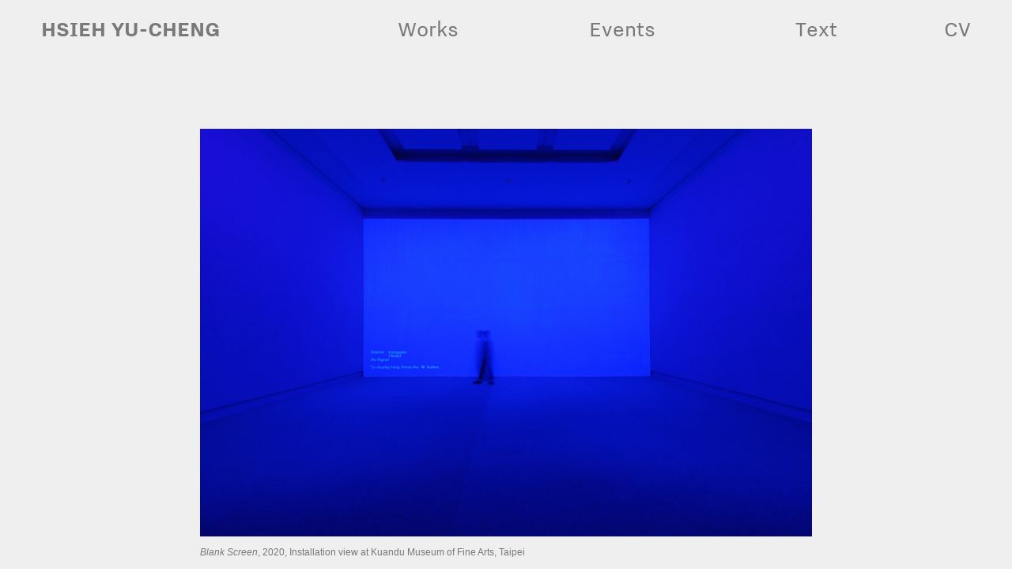

--- FILE ---
content_type: text/html; charset=UTF-8
request_url: https://hsiehyucheng.com/Blank-screen
body_size: 55205
content:
<!DOCTYPE html>
<!-- 

        Running on cargo.site

-->
<html lang="en" data-predefined-style="true" data-css-presets="true" data-css-preset data-typography-preset>
	<head>
<script>
				var __cargo_context__ = 'live';
				var __cargo_js_ver__ = 'c=2837859173';
				var __cargo_maint__ = false;
				
				
			</script>
					<meta http-equiv="X-UA-Compatible" content="IE=edge,chrome=1">
		<meta http-equiv="Content-Type" content="text/html; charset=utf-8">
		<meta name="viewport" content="initial-scale=1.0, maximum-scale=1.0, user-scalable=no">
		
			<meta name="robots" content="index,follow">
		<title>Blank Screen — HSIEH YU-CHENG  謝佑承</title>
		<meta name="description" content="Blank Screen, 2020, Installation view at Kuandu Museum of Fine Arts,...">
				<meta name="twitter:card" content="summary_large_image">
		<meta name="twitter:title" content="Blank Screen — HSIEH YU-CHENG  謝佑承">
		<meta name="twitter:description" content="Blank Screen, 2020, Installation view at Kuandu Museum of Fine Arts,...">
		<meta name="twitter:image" content="https://freight.cargo.site/w/1200/i/a34f07542790592d486c2e96304b816bd6ca30eddc20adb854e2d1fc862c7b7f/20201122_Blank-screen_011.jpg">
		<meta property="og:locale" content="en_US">
		<meta property="og:title" content="Blank Screen — HSIEH YU-CHENG  謝佑承">
		<meta property="og:description" content="Blank Screen, 2020, Installation view at Kuandu Museum of Fine Arts,...">
		<meta property="og:url" content="https://hsiehyucheng.com/Blank-Screen">
		<meta property="og:image" content="https://freight.cargo.site/w/1200/i/a34f07542790592d486c2e96304b816bd6ca30eddc20adb854e2d1fc862c7b7f/20201122_Blank-screen_011.jpg">
		<meta property="og:type" content="website">

		<link rel="preconnect" href="https://static.cargo.site" crossorigin>
		<link rel="preconnect" href="https://freight.cargo.site" crossorigin>
				<link rel="preconnect" href="https://type.cargo.site" crossorigin>

		<!--<link rel="preload" href="https://static.cargo.site/assets/social/IconFont-Regular-0.9.3.woff2" as="font" type="font/woff" crossorigin>-->

		

		<link href="https://freight.cargo.site/t/original/i/72fe7ebb0c324bab118dfefb5da53db00ad58691275eff5ece942f5669d37d68/ao68q-dn3k6-001.ico" rel="shortcut icon">
		<link href="https://hsiehyucheng.com/rss" rel="alternate" type="application/rss+xml" title="HSIEH YU-CHENG  謝佑承 feed">

		<link href="https://hsiehyucheng.com/stylesheet?c=2837859173&1742284503" id="member_stylesheet" rel="stylesheet" type="text/css" />
<style id="">@font-face{font-family:Icons;src:url(https://static.cargo.site/assets/social/IconFont-Regular-0.9.3.woff2);unicode-range:U+E000-E15C,U+F0000,U+FE0E}@font-face{font-family:Icons;src:url(https://static.cargo.site/assets/social/IconFont-Regular-0.9.3.woff2);font-weight:240;unicode-range:U+E000-E15C,U+F0000,U+FE0E}@font-face{font-family:Icons;src:url(https://static.cargo.site/assets/social/IconFont-Regular-0.9.3.woff2);unicode-range:U+E000-E15C,U+F0000,U+FE0E;font-weight:400}@font-face{font-family:Icons;src:url(https://static.cargo.site/assets/social/IconFont-Regular-0.9.3.woff2);unicode-range:U+E000-E15C,U+F0000,U+FE0E;font-weight:600}@font-face{font-family:Icons;src:url(https://static.cargo.site/assets/social/IconFont-Regular-0.9.3.woff2);unicode-range:U+E000-E15C,U+F0000,U+FE0E;font-weight:800}@font-face{font-family:Icons;src:url(https://static.cargo.site/assets/social/IconFont-Regular-0.9.3.woff2);unicode-range:U+E000-E15C,U+F0000,U+FE0E;font-style:italic}@font-face{font-family:Icons;src:url(https://static.cargo.site/assets/social/IconFont-Regular-0.9.3.woff2);unicode-range:U+E000-E15C,U+F0000,U+FE0E;font-weight:200;font-style:italic}@font-face{font-family:Icons;src:url(https://static.cargo.site/assets/social/IconFont-Regular-0.9.3.woff2);unicode-range:U+E000-E15C,U+F0000,U+FE0E;font-weight:400;font-style:italic}@font-face{font-family:Icons;src:url(https://static.cargo.site/assets/social/IconFont-Regular-0.9.3.woff2);unicode-range:U+E000-E15C,U+F0000,U+FE0E;font-weight:600;font-style:italic}@font-face{font-family:Icons;src:url(https://static.cargo.site/assets/social/IconFont-Regular-0.9.3.woff2);unicode-range:U+E000-E15C,U+F0000,U+FE0E;font-weight:800;font-style:italic}body.iconfont-loading,body.iconfont-loading *{color:transparent!important}body{-moz-osx-font-smoothing:grayscale;-webkit-font-smoothing:antialiased;-webkit-text-size-adjust:none}body.no-scroll{overflow:hidden}/*!
 * Content
 */.page{word-wrap:break-word}:focus{outline:0}.pointer-events-none{pointer-events:none}.pointer-events-auto{pointer-events:auto}.pointer-events-none .page_content .audio-player,.pointer-events-none .page_content .shop_product,.pointer-events-none .page_content a,.pointer-events-none .page_content audio,.pointer-events-none .page_content button,.pointer-events-none .page_content details,.pointer-events-none .page_content iframe,.pointer-events-none .page_content img,.pointer-events-none .page_content input,.pointer-events-none .page_content video{pointer-events:auto}.pointer-events-none .page_content *>a,.pointer-events-none .page_content>a{position:relative}s *{text-transform:inherit}#toolset{position:fixed;bottom:10px;right:10px;z-index:8}.mobile #toolset,.template_site_inframe #toolset{display:none}#toolset a{display:block;height:24px;width:24px;margin:0;padding:0;text-decoration:none;background:rgba(0,0,0,.2)}#toolset a:hover{background:rgba(0,0,0,.8)}[data-adminview] #toolset a,[data-adminview] #toolset_admin a{background:rgba(0,0,0,.04);pointer-events:none;cursor:default}#toolset_admin a:active{background:rgba(0,0,0,.7)}#toolset_admin a svg>*{transform:scale(1.1) translate(0,-.5px);transform-origin:50% 50%}#toolset_admin a svg{pointer-events:none;width:100%!important;height:auto!important}#following-container{overflow:auto;-webkit-overflow-scrolling:touch}#following-container iframe{height:100%;width:100%;position:absolute;top:0;left:0;right:0;bottom:0}:root{--following-width:-400px;--following-animation-duration:450ms}@keyframes following-open{0%{transform:translateX(0)}100%{transform:translateX(var(--following-width))}}@keyframes following-open-inverse{0%{transform:translateX(0)}100%{transform:translateX(calc(-1 * var(--following-width)))}}@keyframes following-close{0%{transform:translateX(var(--following-width))}100%{transform:translateX(0)}}@keyframes following-close-inverse{0%{transform:translateX(calc(-1 * var(--following-width)))}100%{transform:translateX(0)}}body.animate-left{animation:following-open var(--following-animation-duration);animation-fill-mode:both;animation-timing-function:cubic-bezier(.24,1,.29,1)}#following-container.animate-left{animation:following-close-inverse var(--following-animation-duration);animation-fill-mode:both;animation-timing-function:cubic-bezier(.24,1,.29,1)}#following-container.animate-left #following-frame{animation:following-close var(--following-animation-duration);animation-fill-mode:both;animation-timing-function:cubic-bezier(.24,1,.29,1)}body.animate-right{animation:following-close var(--following-animation-duration);animation-fill-mode:both;animation-timing-function:cubic-bezier(.24,1,.29,1)}#following-container.animate-right{animation:following-open-inverse var(--following-animation-duration);animation-fill-mode:both;animation-timing-function:cubic-bezier(.24,1,.29,1)}#following-container.animate-right #following-frame{animation:following-open var(--following-animation-duration);animation-fill-mode:both;animation-timing-function:cubic-bezier(.24,1,.29,1)}.slick-slider{position:relative;display:block;-moz-box-sizing:border-box;box-sizing:border-box;-webkit-user-select:none;-moz-user-select:none;-ms-user-select:none;user-select:none;-webkit-touch-callout:none;-khtml-user-select:none;-ms-touch-action:pan-y;touch-action:pan-y;-webkit-tap-highlight-color:transparent}.slick-list{position:relative;display:block;overflow:hidden;margin:0;padding:0}.slick-list:focus{outline:0}.slick-list.dragging{cursor:pointer;cursor:hand}.slick-slider .slick-list,.slick-slider .slick-track{transform:translate3d(0,0,0);will-change:transform}.slick-track{position:relative;top:0;left:0;display:block}.slick-track:after,.slick-track:before{display:table;content:'';width:1px;height:1px;margin-top:-1px;margin-left:-1px}.slick-track:after{clear:both}.slick-loading .slick-track{visibility:hidden}.slick-slide{display:none;float:left;height:100%;min-height:1px}[dir=rtl] .slick-slide{float:right}.content .slick-slide img{display:inline-block}.content .slick-slide img:not(.image-zoom){cursor:pointer}.content .scrub .slick-list,.content .scrub .slick-slide img:not(.image-zoom){cursor:ew-resize}body.slideshow-scrub-dragging *{cursor:ew-resize!important}.content .slick-slide img:not([src]),.content .slick-slide img[src='']{width:100%;height:auto}.slick-slide.slick-loading img{display:none}.slick-slide.dragging img{pointer-events:none}.slick-initialized .slick-slide{display:block}.slick-loading .slick-slide{visibility:hidden}.slick-vertical .slick-slide{display:block;height:auto;border:1px solid transparent}.slick-arrow.slick-hidden{display:none}.slick-arrow{position:absolute;z-index:9;width:0;top:0;height:100%;cursor:pointer;will-change:opacity;-webkit-transition:opacity 333ms cubic-bezier(.4,0,.22,1);transition:opacity 333ms cubic-bezier(.4,0,.22,1)}.slick-arrow.hidden{opacity:0}.slick-arrow svg{position:absolute;width:36px;height:36px;top:0;left:0;right:0;bottom:0;margin:auto;transform:translate(.25px,.25px)}.slick-arrow svg.right-arrow{transform:translate(.25px,.25px) scaleX(-1)}.slick-arrow svg:active{opacity:.75}.slick-arrow svg .arrow-shape{fill:none!important;stroke:#fff;stroke-linecap:square}.slick-arrow svg .arrow-outline{fill:none!important;stroke-width:2.5px;stroke:rgba(0,0,0,.6);stroke-linecap:square}.slick-arrow.slick-next{right:0;text-align:right}.slick-next svg,.wallpaper-navigation .slick-next svg{margin-right:10px}.mobile .slick-next svg{margin-right:10px}.slick-arrow.slick-prev{text-align:left}.slick-prev svg,.wallpaper-navigation .slick-prev svg{margin-left:10px}.mobile .slick-prev svg{margin-left:10px}.loading_animation{display:none;vertical-align:middle;z-index:15;line-height:0;pointer-events:none;border-radius:100%}.loading_animation.hidden{display:none}.loading_animation.pulsing{opacity:0;display:inline-block;animation-delay:.1s;-webkit-animation-delay:.1s;-moz-animation-delay:.1s;animation-duration:12s;animation-iteration-count:infinite;animation:fade-pulse-in .5s ease-in-out;-moz-animation:fade-pulse-in .5s ease-in-out;-webkit-animation:fade-pulse-in .5s ease-in-out;-webkit-animation-fill-mode:forwards;-moz-animation-fill-mode:forwards;animation-fill-mode:forwards}.loading_animation.pulsing.no-delay{animation-delay:0s;-webkit-animation-delay:0s;-moz-animation-delay:0s}.loading_animation div{border-radius:100%}.loading_animation div svg{max-width:100%;height:auto}.loading_animation div,.loading_animation div svg{width:20px;height:20px}.loading_animation.full-width svg{width:100%;height:auto}.loading_animation.full-width.big svg{width:100px;height:100px}.loading_animation div svg>*{fill:#ccc}.loading_animation div{-webkit-animation:spin-loading 12s ease-out;-webkit-animation-iteration-count:infinite;-moz-animation:spin-loading 12s ease-out;-moz-animation-iteration-count:infinite;animation:spin-loading 12s ease-out;animation-iteration-count:infinite}.loading_animation.hidden{display:none}[data-backdrop] .loading_animation{position:absolute;top:15px;left:15px;z-index:99}.loading_animation.position-absolute.middle{top:calc(50% - 10px);left:calc(50% - 10px)}.loading_animation.position-absolute.topleft{top:0;left:0}.loading_animation.position-absolute.middleright{top:calc(50% - 10px);right:1rem}.loading_animation.position-absolute.middleleft{top:calc(50% - 10px);left:1rem}.loading_animation.gray div svg>*{fill:#999}.loading_animation.gray-dark div svg>*{fill:#666}.loading_animation.gray-darker div svg>*{fill:#555}.loading_animation.gray-light div svg>*{fill:#ccc}.loading_animation.white div svg>*{fill:rgba(255,255,255,.85)}.loading_animation.blue div svg>*{fill:#698fff}.loading_animation.inline{display:inline-block;margin-bottom:.5ex}.loading_animation.inline.left{margin-right:.5ex}@-webkit-keyframes fade-pulse-in{0%{opacity:0}50%{opacity:.5}100%{opacity:1}}@-moz-keyframes fade-pulse-in{0%{opacity:0}50%{opacity:.5}100%{opacity:1}}@keyframes fade-pulse-in{0%{opacity:0}50%{opacity:.5}100%{opacity:1}}@-webkit-keyframes pulsate{0%{opacity:1}50%{opacity:0}100%{opacity:1}}@-moz-keyframes pulsate{0%{opacity:1}50%{opacity:0}100%{opacity:1}}@keyframes pulsate{0%{opacity:1}50%{opacity:0}100%{opacity:1}}@-webkit-keyframes spin-loading{0%{transform:rotate(0)}9%{transform:rotate(1050deg)}18%{transform:rotate(-1090deg)}20%{transform:rotate(-1080deg)}23%{transform:rotate(-1080deg)}28%{transform:rotate(-1095deg)}29%{transform:rotate(-1065deg)}34%{transform:rotate(-1080deg)}35%{transform:rotate(-1050deg)}40%{transform:rotate(-1065deg)}41%{transform:rotate(-1035deg)}44%{transform:rotate(-1035deg)}47%{transform:rotate(-2160deg)}50%{transform:rotate(-2160deg)}56%{transform:rotate(45deg)}60%{transform:rotate(45deg)}80%{transform:rotate(6120deg)}100%{transform:rotate(0)}}@keyframes spin-loading{0%{transform:rotate(0)}9%{transform:rotate(1050deg)}18%{transform:rotate(-1090deg)}20%{transform:rotate(-1080deg)}23%{transform:rotate(-1080deg)}28%{transform:rotate(-1095deg)}29%{transform:rotate(-1065deg)}34%{transform:rotate(-1080deg)}35%{transform:rotate(-1050deg)}40%{transform:rotate(-1065deg)}41%{transform:rotate(-1035deg)}44%{transform:rotate(-1035deg)}47%{transform:rotate(-2160deg)}50%{transform:rotate(-2160deg)}56%{transform:rotate(45deg)}60%{transform:rotate(45deg)}80%{transform:rotate(6120deg)}100%{transform:rotate(0)}}[grid-row]{align-items:flex-start;box-sizing:border-box;display:-webkit-box;display:-webkit-flex;display:-ms-flexbox;display:flex;-webkit-flex-wrap:wrap;-ms-flex-wrap:wrap;flex-wrap:wrap}[grid-col]{box-sizing:border-box}[grid-row] [grid-col].empty:after{content:"\0000A0";cursor:text}body.mobile[data-adminview=content-editproject] [grid-row] [grid-col].empty:after{display:none}[grid-col=auto]{-webkit-box-flex:1;-webkit-flex:1;-ms-flex:1;flex:1}[grid-col=x12]{width:100%}[grid-col=x11]{width:50%}[grid-col=x10]{width:33.33%}[grid-col=x9]{width:25%}[grid-col=x8]{width:20%}[grid-col=x7]{width:16.666666667%}[grid-col=x6]{width:14.285714286%}[grid-col=x5]{width:12.5%}[grid-col=x4]{width:11.111111111%}[grid-col=x3]{width:10%}[grid-col=x2]{width:9.090909091%}[grid-col=x1]{width:8.333333333%}[grid-col="1"]{width:8.33333%}[grid-col="2"]{width:16.66667%}[grid-col="3"]{width:25%}[grid-col="4"]{width:33.33333%}[grid-col="5"]{width:41.66667%}[grid-col="6"]{width:50%}[grid-col="7"]{width:58.33333%}[grid-col="8"]{width:66.66667%}[grid-col="9"]{width:75%}[grid-col="10"]{width:83.33333%}[grid-col="11"]{width:91.66667%}[grid-col="12"]{width:100%}body.mobile [grid-responsive] [grid-col]{width:100%;-webkit-box-flex:none;-webkit-flex:none;-ms-flex:none;flex:none}[data-ce-host=true][contenteditable=true] [grid-pad]{pointer-events:none}[data-ce-host=true][contenteditable=true] [grid-pad]>*{pointer-events:auto}[grid-pad="0"]{padding:0}[grid-pad="0.25"]{padding:.125rem}[grid-pad="0.5"]{padding:.25rem}[grid-pad="0.75"]{padding:.375rem}[grid-pad="1"]{padding:.5rem}[grid-pad="1.25"]{padding:.625rem}[grid-pad="1.5"]{padding:.75rem}[grid-pad="1.75"]{padding:.875rem}[grid-pad="2"]{padding:1rem}[grid-pad="2.5"]{padding:1.25rem}[grid-pad="3"]{padding:1.5rem}[grid-pad="3.5"]{padding:1.75rem}[grid-pad="4"]{padding:2rem}[grid-pad="5"]{padding:2.5rem}[grid-pad="6"]{padding:3rem}[grid-pad="7"]{padding:3.5rem}[grid-pad="8"]{padding:4rem}[grid-pad="9"]{padding:4.5rem}[grid-pad="10"]{padding:5rem}[grid-gutter="0"]{margin:0}[grid-gutter="0.5"]{margin:-.25rem}[grid-gutter="1"]{margin:-.5rem}[grid-gutter="1.5"]{margin:-.75rem}[grid-gutter="2"]{margin:-1rem}[grid-gutter="2.5"]{margin:-1.25rem}[grid-gutter="3"]{margin:-1.5rem}[grid-gutter="3.5"]{margin:-1.75rem}[grid-gutter="4"]{margin:-2rem}[grid-gutter="5"]{margin:-2.5rem}[grid-gutter="6"]{margin:-3rem}[grid-gutter="7"]{margin:-3.5rem}[grid-gutter="8"]{margin:-4rem}[grid-gutter="10"]{margin:-5rem}[grid-gutter="12"]{margin:-6rem}[grid-gutter="14"]{margin:-7rem}[grid-gutter="16"]{margin:-8rem}[grid-gutter="18"]{margin:-9rem}[grid-gutter="20"]{margin:-10rem}small{max-width:100%;text-decoration:inherit}img:not([src]),img[src='']{outline:1px solid rgba(177,177,177,.4);outline-offset:-1px;content:url([data-uri])}img.image-zoom{cursor:-webkit-zoom-in;cursor:-moz-zoom-in;cursor:zoom-in}#imprimatur{color:#333;font-size:10px;font-family:-apple-system,BlinkMacSystemFont,"Segoe UI",Roboto,Oxygen,Ubuntu,Cantarell,"Open Sans","Helvetica Neue",sans-serif,"Sans Serif",Icons;/*!System*/position:fixed;opacity:.3;right:-28px;bottom:160px;transform:rotate(270deg);-ms-transform:rotate(270deg);-webkit-transform:rotate(270deg);z-index:8;text-transform:uppercase;color:#999;opacity:.5;padding-bottom:2px;text-decoration:none}.mobile #imprimatur{display:none}bodycopy cargo-link a{font-family:-apple-system,BlinkMacSystemFont,"Segoe UI",Roboto,Oxygen,Ubuntu,Cantarell,"Open Sans","Helvetica Neue",sans-serif,"Sans Serif",Icons;/*!System*/font-size:12px;font-style:normal;font-weight:400;transform:rotate(270deg);text-decoration:none;position:fixed!important;right:-27px;bottom:100px;text-decoration:none;letter-spacing:normal;background:0 0;border:0;border-bottom:0;outline:0}/*! PhotoSwipe Default UI CSS by Dmitry Semenov | photoswipe.com | MIT license */.pswp--has_mouse .pswp__button--arrow--left,.pswp--has_mouse .pswp__button--arrow--right,.pswp__ui{visibility:visible}.pswp--minimal--dark .pswp__top-bar,.pswp__button{background:0 0}.pswp,.pswp__bg,.pswp__container,.pswp__img--placeholder,.pswp__zoom-wrap,.quick-view-navigation{-webkit-backface-visibility:hidden}.pswp__button{cursor:pointer;opacity:1;-webkit-appearance:none;transition:opacity .2s;-webkit-box-shadow:none;box-shadow:none}.pswp__button-close>svg{top:10px;right:10px;margin-left:auto}.pswp--touch .quick-view-navigation{display:none}.pswp__ui{-webkit-font-smoothing:auto;opacity:1;z-index:1550}.quick-view-navigation{will-change:opacity;-webkit-transition:opacity 333ms cubic-bezier(.4,0,.22,1);transition:opacity 333ms cubic-bezier(.4,0,.22,1)}.quick-view-navigation .pswp__group .pswp__button{pointer-events:auto}.pswp__button>svg{position:absolute;width:36px;height:36px}.quick-view-navigation .pswp__group:active svg{opacity:.75}.pswp__button svg .shape-shape{fill:#fff}.pswp__button svg .shape-outline{fill:#000}.pswp__button-prev>svg{top:0;bottom:0;left:10px;margin:auto}.pswp__button-next>svg{top:0;bottom:0;right:10px;margin:auto}.quick-view-navigation .pswp__group .pswp__button-prev{position:absolute;left:0;top:0;width:0;height:100%}.quick-view-navigation .pswp__group .pswp__button-next{position:absolute;right:0;top:0;width:0;height:100%}.quick-view-navigation .close-button,.quick-view-navigation .left-arrow,.quick-view-navigation .right-arrow{transform:translate(.25px,.25px)}.quick-view-navigation .right-arrow{transform:translate(.25px,.25px) scaleX(-1)}.pswp__button svg .shape-outline{fill:transparent!important;stroke:#000;stroke-width:2.5px;stroke-linecap:square}.pswp__button svg .shape-shape{fill:transparent!important;stroke:#fff;stroke-width:1.5px;stroke-linecap:square}.pswp__bg,.pswp__scroll-wrap,.pswp__zoom-wrap{width:100%;position:absolute}.quick-view-navigation .pswp__group .pswp__button-close{margin:0}.pswp__container,.pswp__item,.pswp__zoom-wrap{right:0;bottom:0;top:0;position:absolute;left:0}.pswp__ui--hidden .pswp__button{opacity:.001}.pswp__ui--hidden .pswp__button,.pswp__ui--hidden .pswp__button *{pointer-events:none}.pswp .pswp__ui.pswp__ui--displaynone{display:none}.pswp__element--disabled{display:none!important}/*! PhotoSwipe main CSS by Dmitry Semenov | photoswipe.com | MIT license */.pswp{position:fixed;display:none;height:100%;width:100%;top:0;left:0;right:0;bottom:0;margin:auto;-ms-touch-action:none;touch-action:none;z-index:9999999;-webkit-text-size-adjust:100%;line-height:initial;letter-spacing:initial;outline:0}.pswp img{max-width:none}.pswp--zoom-disabled .pswp__img{cursor:default!important}.pswp--animate_opacity{opacity:.001;will-change:opacity;-webkit-transition:opacity 333ms cubic-bezier(.4,0,.22,1);transition:opacity 333ms cubic-bezier(.4,0,.22,1)}.pswp--open{display:block}.pswp--zoom-allowed .pswp__img{cursor:-webkit-zoom-in;cursor:-moz-zoom-in;cursor:zoom-in}.pswp--zoomed-in .pswp__img{cursor:-webkit-grab;cursor:-moz-grab;cursor:grab}.pswp--dragging .pswp__img{cursor:-webkit-grabbing;cursor:-moz-grabbing;cursor:grabbing}.pswp__bg{left:0;top:0;height:100%;opacity:0;transform:translateZ(0);will-change:opacity}.pswp__scroll-wrap{left:0;top:0;height:100%}.pswp__container,.pswp__zoom-wrap{-ms-touch-action:none;touch-action:none}.pswp__container,.pswp__img{-webkit-user-select:none;-moz-user-select:none;-ms-user-select:none;user-select:none;-webkit-tap-highlight-color:transparent;-webkit-touch-callout:none}.pswp__zoom-wrap{-webkit-transform-origin:left top;-ms-transform-origin:left top;transform-origin:left top;-webkit-transition:-webkit-transform 222ms cubic-bezier(.4,0,.22,1);transition:transform 222ms cubic-bezier(.4,0,.22,1)}.pswp__bg{-webkit-transition:opacity 222ms cubic-bezier(.4,0,.22,1);transition:opacity 222ms cubic-bezier(.4,0,.22,1)}.pswp--animated-in .pswp__bg,.pswp--animated-in .pswp__zoom-wrap{-webkit-transition:none;transition:none}.pswp--hide-overflow .pswp__scroll-wrap,.pswp--hide-overflow.pswp{overflow:hidden}.pswp__img{position:absolute;width:auto;height:auto;top:0;left:0}.pswp__img--placeholder--blank{background:#222}.pswp--ie .pswp__img{width:100%!important;height:auto!important;left:0;top:0}.pswp__ui--idle{opacity:0}.pswp__error-msg{position:absolute;left:0;top:50%;width:100%;text-align:center;font-size:14px;line-height:16px;margin-top:-8px;color:#ccc}.pswp__error-msg a{color:#ccc;text-decoration:underline}.pswp__error-msg{font-family:-apple-system,BlinkMacSystemFont,"Segoe UI",Roboto,Oxygen,Ubuntu,Cantarell,"Open Sans","Helvetica Neue",sans-serif}.quick-view.mouse-down .iframe-item{pointer-events:none!important}.quick-view-caption-positioner{pointer-events:none;width:100%;height:100%}.quick-view-caption-wrapper{margin:auto;position:absolute;bottom:0;left:0;right:0}.quick-view-horizontal-align-left .quick-view-caption-wrapper{margin-left:0}.quick-view-horizontal-align-right .quick-view-caption-wrapper{margin-right:0}[data-quick-view-caption]{transition:.1s opacity ease-in-out;position:absolute;bottom:0;left:0;right:0}.quick-view-horizontal-align-left [data-quick-view-caption]{text-align:left}.quick-view-horizontal-align-right [data-quick-view-caption]{text-align:right}.quick-view-caption{transition:.1s opacity ease-in-out}.quick-view-caption>*{display:inline-block}.quick-view-caption *{pointer-events:auto}.quick-view-caption.hidden{opacity:0}.shop_product .dropdown_wrapper{flex:0 0 100%;position:relative}.shop_product select{appearance:none;-moz-appearance:none;-webkit-appearance:none;outline:0;-webkit-font-smoothing:antialiased;-moz-osx-font-smoothing:grayscale;cursor:pointer;border-radius:0;white-space:nowrap;overflow:hidden!important;text-overflow:ellipsis}.shop_product select.dropdown::-ms-expand{display:none}.shop_product a{cursor:pointer;border-bottom:none;text-decoration:none}.shop_product a.out-of-stock{pointer-events:none}body.audio-player-dragging *{cursor:ew-resize!important}.audio-player{display:inline-flex;flex:1 0 calc(100% - 2px);width:calc(100% - 2px)}.audio-player .button{height:100%;flex:0 0 3.3rem;display:flex}.audio-player .separator{left:3.3rem;height:100%}.audio-player .buffer{width:0%;height:100%;transition:left .3s linear,width .3s linear}.audio-player.seeking .buffer{transition:left 0s,width 0s}.audio-player.seeking{user-select:none;-webkit-user-select:none;cursor:ew-resize}.audio-player.seeking *{user-select:none;-webkit-user-select:none;cursor:ew-resize}.audio-player .bar{overflow:hidden;display:flex;justify-content:space-between;align-content:center;flex-grow:1}.audio-player .progress{width:0%;height:100%;transition:width .3s linear}.audio-player.seeking .progress{transition:width 0s}.audio-player .pause,.audio-player .play{cursor:pointer;height:100%}.audio-player .note-icon{margin:auto 0;order:2;flex:0 1 auto}.audio-player .title{white-space:nowrap;overflow:hidden;text-overflow:ellipsis;pointer-events:none;user-select:none;padding:.5rem 0 .5rem 1rem;margin:auto auto auto 0;flex:0 3 auto;min-width:0;width:100%}.audio-player .total-time{flex:0 1 auto;margin:auto 0}.audio-player .current-time,.audio-player .play-text{flex:0 1 auto;margin:auto 0}.audio-player .stream-anim{user-select:none;margin:auto auto auto 0}.audio-player .stream-anim span{display:inline-block}.audio-player .buffer,.audio-player .current-time,.audio-player .note-svg,.audio-player .play-text,.audio-player .separator,.audio-player .total-time{user-select:none;pointer-events:none}.audio-player .buffer,.audio-player .play-text,.audio-player .progress{position:absolute}.audio-player,.audio-player .bar,.audio-player .button,.audio-player .current-time,.audio-player .note-icon,.audio-player .pause,.audio-player .play,.audio-player .total-time{position:relative}body.mobile .audio-player,body.mobile .audio-player *{-webkit-touch-callout:none}#standalone-admin-frame{border:0;width:400px;position:absolute;right:0;top:0;height:100vh;z-index:99}body[standalone-admin=true] #standalone-admin-frame{transform:translate(0,0)}body[standalone-admin=true] .main_container{width:calc(100% - 400px)}body[standalone-admin=false] #standalone-admin-frame{transform:translate(100%,0)}body[standalone-admin=false] .main_container{width:100%}.toggle_standaloneAdmin{position:fixed;top:0;right:400px;height:40px;width:40px;z-index:999;cursor:pointer;background-color:rgba(0,0,0,.4)}.toggle_standaloneAdmin:active{opacity:.7}body[standalone-admin=false] .toggle_standaloneAdmin{right:0}.toggle_standaloneAdmin *{color:#fff;fill:#fff}.toggle_standaloneAdmin svg{padding:6px;width:100%;height:100%;opacity:.85}body[standalone-admin=false] .toggle_standaloneAdmin #close,body[standalone-admin=true] .toggle_standaloneAdmin #backdropsettings{display:none}.toggle_standaloneAdmin>div{width:100%;height:100%}#admin_toggle_button{position:fixed;top:50%;transform:translate(0,-50%);right:400px;height:36px;width:12px;z-index:999;cursor:pointer;background-color:rgba(0,0,0,.09);padding-left:2px;margin-right:5px}#admin_toggle_button .bar{content:'';background:rgba(0,0,0,.09);position:fixed;width:5px;bottom:0;top:0;z-index:10}#admin_toggle_button:active{background:rgba(0,0,0,.065)}#admin_toggle_button *{color:#fff;fill:#fff}#admin_toggle_button svg{padding:0;width:16px;height:36px;margin-left:1px;opacity:1}#admin_toggle_button svg *{fill:#fff;opacity:1}#admin_toggle_button[data-state=closed] .toggle_admin_close{display:none}#admin_toggle_button[data-state=closed],#admin_toggle_button[data-state=closed] .toggle_admin_open{width:20px;cursor:pointer;margin:0}#admin_toggle_button[data-state=closed] svg{margin-left:2px}#admin_toggle_button[data-state=open] .toggle_admin_open{display:none}select,select *{text-rendering:auto!important}b b{font-weight:inherit}*{-webkit-box-sizing:border-box;-moz-box-sizing:border-box;box-sizing:border-box}customhtml>*{position:relative;z-index:10}body,html{min-height:100vh;margin:0;padding:0}html{touch-action:manipulation;position:relative;background-color:#fff}.main_container{min-height:100vh;width:100%;overflow:hidden}.container{display:-webkit-box;display:-webkit-flex;display:-moz-box;display:-ms-flexbox;display:flex;-webkit-flex-wrap:wrap;-moz-flex-wrap:wrap;-ms-flex-wrap:wrap;flex-wrap:wrap;max-width:100%;width:100%;overflow:visible}.container{align-items:flex-start;-webkit-align-items:flex-start}.page{z-index:2}.page ul li>text-limit{display:block}.content,.content_container,.pinned{-webkit-flex:1 0 auto;-moz-flex:1 0 auto;-ms-flex:1 0 auto;flex:1 0 auto;max-width:100%}.content_container{width:100%}.content_container.full_height{min-height:100vh}.page_background{position:absolute;top:0;left:0;width:100%;height:100%}.page_container{position:relative;overflow:visible;width:100%}.backdrop{position:absolute;top:0;z-index:1;width:100%;height:100%;max-height:100vh}.backdrop>div{position:absolute;top:0;left:0;width:100%;height:100%;-webkit-backface-visibility:hidden;backface-visibility:hidden;transform:translate3d(0,0,0);contain:strict}[data-backdrop].backdrop>div[data-overflowing]{max-height:100vh;position:absolute;top:0;left:0}body.mobile [split-responsive]{display:flex;flex-direction:column}body.mobile [split-responsive] .container{width:100%;order:2}body.mobile [split-responsive] .backdrop{position:relative;height:50vh;width:100%;order:1}body.mobile [split-responsive] [data-auxiliary].backdrop{position:absolute;height:50vh;width:100%;order:1}.page{position:relative;z-index:2}img[data-align=left]{float:left}img[data-align=right]{float:right}[data-rotation]{transform-origin:center center}.content .page_content:not([contenteditable=true]) [data-draggable]{pointer-events:auto!important;backface-visibility:hidden}.preserve-3d{-moz-transform-style:preserve-3d;transform-style:preserve-3d}.content .page_content:not([contenteditable=true]) [data-draggable] iframe{pointer-events:none!important}.dragging-active iframe{pointer-events:none!important}.content .page_content:not([contenteditable=true]) [data-draggable]:active{opacity:1}.content .scroll-transition-fade{transition:transform 1s ease-in-out,opacity .8s ease-in-out}.content .scroll-transition-fade.below-viewport{opacity:0;transform:translateY(40px)}.mobile.full_width .page_container:not([split-layout]) .container_width{width:100%}[data-view=pinned_bottom] .bottom_pin_invisibility{visibility:hidden}.pinned{position:relative;width:100%}.pinned .page_container.accommodate:not(.fixed):not(.overlay){z-index:2}.pinned .page_container.overlay{position:absolute;z-index:4}.pinned .page_container.overlay.fixed{position:fixed}.pinned .page_container.overlay.fixed .page{max-height:100vh;-webkit-overflow-scrolling:touch}.pinned .page_container.overlay.fixed .page.allow-scroll{overflow-y:auto;overflow-x:hidden}.pinned .page_container.overlay.fixed .page.allow-scroll{align-items:flex-start;-webkit-align-items:flex-start}.pinned .page_container .page.allow-scroll::-webkit-scrollbar{width:0;background:0 0;display:none}.pinned.pinned_top .page_container.overlay{left:0;top:0}.pinned.pinned_bottom .page_container.overlay{left:0;bottom:0}div[data-container=set]:empty{margin-top:1px}.thumbnails{position:relative;z-index:1}[thumbnails=grid]{align-items:baseline}[thumbnails=justify] .thumbnail{box-sizing:content-box}[thumbnails][data-padding-zero] .thumbnail{margin-bottom:-1px}[thumbnails=montessori] .thumbnail{pointer-events:auto;position:absolute}[thumbnails] .thumbnail>a{display:block;text-decoration:none}[thumbnails=montessori]{height:0}[thumbnails][data-resizing],[thumbnails][data-resizing] *{cursor:nwse-resize}[thumbnails] .thumbnail .resize-handle{cursor:nwse-resize;width:26px;height:26px;padding:5px;position:absolute;opacity:.75;right:-1px;bottom:-1px;z-index:100}[thumbnails][data-resizing] .resize-handle{display:none}[thumbnails] .thumbnail .resize-handle svg{position:absolute;top:0;left:0}[thumbnails] .thumbnail .resize-handle:hover{opacity:1}[data-can-move].thumbnail .resize-handle svg .resize_path_outline{fill:#fff}[data-can-move].thumbnail .resize-handle svg .resize_path{fill:#000}[thumbnails=montessori] .thumbnail_sizer{height:0;width:100%;position:relative;padding-bottom:100%;pointer-events:none}[thumbnails] .thumbnail img{display:block;min-height:3px;margin-bottom:0}[thumbnails] .thumbnail img:not([src]),img[src=""]{margin:0!important;width:100%;min-height:3px;height:100%!important;position:absolute}[aspect-ratio="1x1"].thumb_image{height:0;padding-bottom:100%;overflow:hidden}[aspect-ratio="4x3"].thumb_image{height:0;padding-bottom:75%;overflow:hidden}[aspect-ratio="16x9"].thumb_image{height:0;padding-bottom:56.25%;overflow:hidden}[thumbnails] .thumb_image{width:100%;position:relative}[thumbnails][thumbnail-vertical-align=top]{align-items:flex-start}[thumbnails][thumbnail-vertical-align=middle]{align-items:center}[thumbnails][thumbnail-vertical-align=bottom]{align-items:baseline}[thumbnails][thumbnail-horizontal-align=left]{justify-content:flex-start}[thumbnails][thumbnail-horizontal-align=middle]{justify-content:center}[thumbnails][thumbnail-horizontal-align=right]{justify-content:flex-end}.thumb_image.default_image>svg{position:absolute;top:0;left:0;bottom:0;right:0;width:100%;height:100%}.thumb_image.default_image{outline:1px solid #ccc;outline-offset:-1px;position:relative}.mobile.full_width [data-view=Thumbnail] .thumbnails_width{width:100%}.content [data-draggable] a:active,.content [data-draggable] img:active{opacity:initial}.content .draggable-dragging{opacity:initial}[data-draggable].draggable_visible{visibility:visible}[data-draggable].draggable_hidden{visibility:hidden}.gallery_card [data-draggable],.marquee [data-draggable]{visibility:inherit}[data-draggable]{visibility:visible;background-color:rgba(0,0,0,.003)}#site_menu_panel_container .image-gallery:not(.initialized){height:0;padding-bottom:100%;min-height:initial}.image-gallery:not(.initialized){min-height:100vh;visibility:hidden;width:100%}.image-gallery .gallery_card img{display:block;width:100%;height:auto}.image-gallery .gallery_card{transform-origin:center}.image-gallery .gallery_card.dragging{opacity:.1;transform:initial!important}.image-gallery:not([image-gallery=slideshow]) .gallery_card iframe:only-child,.image-gallery:not([image-gallery=slideshow]) .gallery_card video:only-child{width:100%;height:100%;top:0;left:0;position:absolute}.image-gallery[image-gallery=slideshow] .gallery_card video[muted][autoplay]:not([controls]),.image-gallery[image-gallery=slideshow] .gallery_card video[muted][data-autoplay]:not([controls]){pointer-events:none}.image-gallery [image-gallery-pad="0"] video:only-child{object-fit:cover;height:calc(100% + 1px)}div.image-gallery>a,div.image-gallery>iframe,div.image-gallery>img,div.image-gallery>video{display:none}[image-gallery-row]{align-items:flex-start;box-sizing:border-box;display:-webkit-box;display:-webkit-flex;display:-ms-flexbox;display:flex;-webkit-flex-wrap:wrap;-ms-flex-wrap:wrap;flex-wrap:wrap}.image-gallery .gallery_card_image{width:100%;position:relative}[data-predefined-style=true] .image-gallery a.gallery_card{display:block;border:none}[image-gallery-col]{box-sizing:border-box}[image-gallery-col=x12]{width:100%}[image-gallery-col=x11]{width:50%}[image-gallery-col=x10]{width:33.33%}[image-gallery-col=x9]{width:25%}[image-gallery-col=x8]{width:20%}[image-gallery-col=x7]{width:16.666666667%}[image-gallery-col=x6]{width:14.285714286%}[image-gallery-col=x5]{width:12.5%}[image-gallery-col=x4]{width:11.111111111%}[image-gallery-col=x3]{width:10%}[image-gallery-col=x2]{width:9.090909091%}[image-gallery-col=x1]{width:8.333333333%}.content .page_content [image-gallery-pad].image-gallery{pointer-events:none}.content .page_content [image-gallery-pad].image-gallery .gallery_card_image>*,.content .page_content [image-gallery-pad].image-gallery .gallery_image_caption{pointer-events:auto}.content .page_content [image-gallery-pad="0"]{padding:0}.content .page_content [image-gallery-pad="0.25"]{padding:.125rem}.content .page_content [image-gallery-pad="0.5"]{padding:.25rem}.content .page_content [image-gallery-pad="0.75"]{padding:.375rem}.content .page_content [image-gallery-pad="1"]{padding:.5rem}.content .page_content [image-gallery-pad="1.25"]{padding:.625rem}.content .page_content [image-gallery-pad="1.5"]{padding:.75rem}.content .page_content [image-gallery-pad="1.75"]{padding:.875rem}.content .page_content [image-gallery-pad="2"]{padding:1rem}.content .page_content [image-gallery-pad="2.5"]{padding:1.25rem}.content .page_content [image-gallery-pad="3"]{padding:1.5rem}.content .page_content [image-gallery-pad="3.5"]{padding:1.75rem}.content .page_content [image-gallery-pad="4"]{padding:2rem}.content .page_content [image-gallery-pad="5"]{padding:2.5rem}.content .page_content [image-gallery-pad="6"]{padding:3rem}.content .page_content [image-gallery-pad="7"]{padding:3.5rem}.content .page_content [image-gallery-pad="8"]{padding:4rem}.content .page_content [image-gallery-pad="9"]{padding:4.5rem}.content .page_content [image-gallery-pad="10"]{padding:5rem}.content .page_content [image-gallery-gutter="0"]{margin:0}.content .page_content [image-gallery-gutter="0.5"]{margin:-.25rem}.content .page_content [image-gallery-gutter="1"]{margin:-.5rem}.content .page_content [image-gallery-gutter="1.5"]{margin:-.75rem}.content .page_content [image-gallery-gutter="2"]{margin:-1rem}.content .page_content [image-gallery-gutter="2.5"]{margin:-1.25rem}.content .page_content [image-gallery-gutter="3"]{margin:-1.5rem}.content .page_content [image-gallery-gutter="3.5"]{margin:-1.75rem}.content .page_content [image-gallery-gutter="4"]{margin:-2rem}.content .page_content [image-gallery-gutter="5"]{margin:-2.5rem}.content .page_content [image-gallery-gutter="6"]{margin:-3rem}.content .page_content [image-gallery-gutter="7"]{margin:-3.5rem}.content .page_content [image-gallery-gutter="8"]{margin:-4rem}.content .page_content [image-gallery-gutter="10"]{margin:-5rem}.content .page_content [image-gallery-gutter="12"]{margin:-6rem}.content .page_content [image-gallery-gutter="14"]{margin:-7rem}.content .page_content [image-gallery-gutter="16"]{margin:-8rem}.content .page_content [image-gallery-gutter="18"]{margin:-9rem}.content .page_content [image-gallery-gutter="20"]{margin:-10rem}[image-gallery=slideshow]:not(.initialized)>*{min-height:1px;opacity:0;min-width:100%}[image-gallery=slideshow][data-constrained-by=height] [image-gallery-vertical-align].slick-track{align-items:flex-start}[image-gallery=slideshow] img.image-zoom:active{opacity:initial}[image-gallery=slideshow].slick-initialized .gallery_card{pointer-events:none}[image-gallery=slideshow].slick-initialized .gallery_card.slick-current{pointer-events:auto}[image-gallery=slideshow] .gallery_card:not(.has_caption){line-height:0}.content .page_content [image-gallery=slideshow].image-gallery>*{pointer-events:auto}.content [image-gallery=slideshow].image-gallery.slick-initialized .gallery_card{overflow:hidden;margin:0;display:flex;flex-flow:row wrap;flex-shrink:0}.content [image-gallery=slideshow].image-gallery.slick-initialized .gallery_card.slick-current{overflow:visible}[image-gallery=slideshow] .gallery_image_caption{opacity:1;transition:opacity .3s;-webkit-transition:opacity .3s;width:100%;margin-left:auto;margin-right:auto;clear:both}[image-gallery-horizontal-align=left] .gallery_image_caption{text-align:left}[image-gallery-horizontal-align=middle] .gallery_image_caption{text-align:center}[image-gallery-horizontal-align=right] .gallery_image_caption{text-align:right}[image-gallery=slideshow][data-slideshow-in-transition] .gallery_image_caption{opacity:0;transition:opacity .3s;-webkit-transition:opacity .3s}[image-gallery=slideshow] .gallery_card_image{width:initial;margin:0;display:inline-block}[image-gallery=slideshow] .gallery_card img{margin:0;display:block}[image-gallery=slideshow][data-exploded]{align-items:flex-start;box-sizing:border-box;display:-webkit-box;display:-webkit-flex;display:-ms-flexbox;display:flex;-webkit-flex-wrap:wrap;-ms-flex-wrap:wrap;flex-wrap:wrap;justify-content:flex-start;align-content:flex-start}[image-gallery=slideshow][data-exploded] .gallery_card{padding:1rem;width:16.666%}[image-gallery=slideshow][data-exploded] .gallery_card_image{height:0;display:block;width:100%}[image-gallery=grid]{align-items:baseline}[image-gallery=grid] .gallery_card.has_caption .gallery_card_image{display:block}[image-gallery=grid] [image-gallery-pad="0"].gallery_card{margin-bottom:-1px}[image-gallery=grid] .gallery_card img{margin:0}[image-gallery=columns] .gallery_card img{margin:0}[image-gallery=justify]{align-items:flex-start}[image-gallery=justify] .gallery_card img{margin:0}[image-gallery=montessori][image-gallery-row]{display:block}[image-gallery=montessori] a.gallery_card,[image-gallery=montessori] div.gallery_card{position:absolute;pointer-events:auto}[image-gallery=montessori][data-can-move] .gallery_card,[image-gallery=montessori][data-can-move] .gallery_card .gallery_card_image,[image-gallery=montessori][data-can-move] .gallery_card .gallery_card_image>*{cursor:move}[image-gallery=montessori]{position:relative;height:0}[image-gallery=freeform] .gallery_card{position:relative}[image-gallery=freeform] [image-gallery-pad="0"].gallery_card{margin-bottom:-1px}[image-gallery-vertical-align]{display:flex;flex-flow:row wrap}[image-gallery-vertical-align].slick-track{display:flex;flex-flow:row nowrap}.image-gallery .slick-list{margin-bottom:-.3px}[image-gallery-vertical-align=top]{align-content:flex-start;align-items:flex-start}[image-gallery-vertical-align=middle]{align-items:center;align-content:center}[image-gallery-vertical-align=bottom]{align-content:flex-end;align-items:flex-end}[image-gallery-horizontal-align=left]{justify-content:flex-start}[image-gallery-horizontal-align=middle]{justify-content:center}[image-gallery-horizontal-align=right]{justify-content:flex-end}.image-gallery[data-resizing],.image-gallery[data-resizing] *{cursor:nwse-resize!important}.image-gallery .gallery_card .resize-handle,.image-gallery .gallery_card .resize-handle *{cursor:nwse-resize!important}.image-gallery .gallery_card .resize-handle{width:26px;height:26px;padding:5px;position:absolute;opacity:.75;right:-1px;bottom:-1px;z-index:10}.image-gallery[data-resizing] .resize-handle{display:none}.image-gallery .gallery_card .resize-handle svg{cursor:nwse-resize!important;position:absolute;top:0;left:0}.image-gallery .gallery_card .resize-handle:hover{opacity:1}[data-can-move].gallery_card .resize-handle svg .resize_path_outline{fill:#fff}[data-can-move].gallery_card .resize-handle svg .resize_path{fill:#000}[image-gallery=montessori] .thumbnail_sizer{height:0;width:100%;position:relative;padding-bottom:100%;pointer-events:none}#site_menu_button{display:block;text-decoration:none;pointer-events:auto;z-index:9;vertical-align:top;cursor:pointer;box-sizing:content-box;font-family:Icons}#site_menu_button.custom_icon{padding:0;line-height:0}#site_menu_button.custom_icon img{width:100%;height:auto}#site_menu_wrapper.disabled #site_menu_button{display:none}#site_menu_wrapper.mobile_only #site_menu_button{display:none}body.mobile #site_menu_wrapper.mobile_only:not(.disabled) #site_menu_button:not(.active){display:block}#site_menu_panel_container[data-type=cargo_menu] #site_menu_panel{display:block;position:fixed;top:0;right:0;bottom:0;left:0;z-index:10;cursor:default}.site_menu{pointer-events:auto;position:absolute;z-index:11;top:0;bottom:0;line-height:0;max-width:400px;min-width:300px;font-size:20px;text-align:left;background:rgba(20,20,20,.95);padding:20px 30px 90px 30px;overflow-y:auto;overflow-x:hidden;display:-webkit-box;display:-webkit-flex;display:-ms-flexbox;display:flex;-webkit-box-orient:vertical;-webkit-box-direction:normal;-webkit-flex-direction:column;-ms-flex-direction:column;flex-direction:column;-webkit-box-pack:start;-webkit-justify-content:flex-start;-ms-flex-pack:start;justify-content:flex-start}body.mobile #site_menu_wrapper .site_menu{-webkit-overflow-scrolling:touch;min-width:auto;max-width:100%;width:100%;padding:20px}#site_menu_wrapper[data-sitemenu-position=bottom-left] #site_menu,#site_menu_wrapper[data-sitemenu-position=top-left] #site_menu{left:0}#site_menu_wrapper[data-sitemenu-position=bottom-right] #site_menu,#site_menu_wrapper[data-sitemenu-position=top-right] #site_menu{right:0}#site_menu_wrapper[data-type=page] .site_menu{right:0;left:0;width:100%;padding:0;margin:0;background:0 0}.site_menu_wrapper.open .site_menu{display:block}.site_menu div{display:block}.site_menu a{text-decoration:none;display:inline-block;color:rgba(255,255,255,.75);max-width:100%;overflow:hidden;white-space:nowrap;text-overflow:ellipsis;line-height:1.4}.site_menu div a.active{color:rgba(255,255,255,.4)}.site_menu div.set-link>a{font-weight:700}.site_menu div.hidden{display:none}.site_menu .close{display:block;position:absolute;top:0;right:10px;font-size:60px;line-height:50px;font-weight:200;color:rgba(255,255,255,.4);cursor:pointer;user-select:none}#site_menu_panel_container .page_container{position:relative;overflow:hidden;background:0 0;z-index:2}#site_menu_panel_container .site_menu_page_wrapper{position:fixed;top:0;left:0;overflow-y:auto;-webkit-overflow-scrolling:touch;height:100%;width:100%;z-index:100}#site_menu_panel_container .site_menu_page_wrapper .backdrop{pointer-events:none}#site_menu_panel_container #site_menu_page_overlay{position:fixed;top:0;right:0;bottom:0;left:0;cursor:default;z-index:1}#shop_button{display:block;text-decoration:none;pointer-events:auto;z-index:9;vertical-align:top;cursor:pointer;box-sizing:content-box;font-family:Icons}#shop_button.custom_icon{padding:0;line-height:0}#shop_button.custom_icon img{width:100%;height:auto}#shop_button.disabled{display:none}.loading[data-loading]{display:none;position:fixed;bottom:8px;left:8px;z-index:100}.new_site_button_wrapper{font-size:1.8rem;font-weight:400;color:rgba(0,0,0,.85);font-family:-apple-system,BlinkMacSystemFont,'Segoe UI',Roboto,Oxygen,Ubuntu,Cantarell,'Open Sans','Helvetica Neue',sans-serif,'Sans Serif',Icons;font-style:normal;line-height:1.4;color:#fff;position:fixed;bottom:0;right:0;z-index:999}body.template_site #toolset{display:none!important}body.mobile .new_site_button{display:none}.new_site_button{display:flex;height:44px;cursor:pointer}.new_site_button .plus{width:44px;height:100%}.new_site_button .plus svg{width:100%;height:100%}.new_site_button .plus svg line{stroke:#000;stroke-width:2px}.new_site_button .plus:after,.new_site_button .plus:before{content:'';width:30px;height:2px}.new_site_button .text{background:#0fce83;display:none;padding:7.5px 15px 7.5px 15px;height:100%;font-size:20px;color:#222}.new_site_button:active{opacity:.8}.new_site_button.show_full .text{display:block}.new_site_button.show_full .plus{display:none}html:not(.admin-wrapper) .template_site #confirm_modal [data-progress] .progress-indicator:after{content:'Generating Site...';padding:7.5px 15px;right:-200px;color:#000}bodycopy svg.marker-overlay,bodycopy svg.marker-overlay *{transform-origin:0 0;-webkit-transform-origin:0 0;box-sizing:initial}bodycopy svg#svgroot{box-sizing:initial}bodycopy svg.marker-overlay{padding:inherit;position:absolute;left:0;top:0;width:100%;height:100%;min-height:1px;overflow:visible;pointer-events:none;z-index:999}bodycopy svg.marker-overlay *{pointer-events:initial}bodycopy svg.marker-overlay text{letter-spacing:initial}bodycopy svg.marker-overlay a{cursor:pointer}.marquee:not(.torn-down){overflow:hidden;width:100%;position:relative;padding-bottom:.25em;padding-top:.25em;margin-bottom:-.25em;margin-top:-.25em;contain:layout}.marquee .marquee_contents{will-change:transform;display:flex;flex-direction:column}.marquee[behavior][direction].torn-down{white-space:normal}.marquee[behavior=bounce] .marquee_contents{display:block;float:left;clear:both}.marquee[behavior=bounce] .marquee_inner{display:block}.marquee[behavior=bounce][direction=vertical] .marquee_contents{width:100%}.marquee[behavior=bounce][direction=diagonal] .marquee_inner:last-child,.marquee[behavior=bounce][direction=vertical] .marquee_inner:last-child{position:relative;visibility:hidden}.marquee[behavior=bounce][direction=horizontal],.marquee[behavior=scroll][direction=horizontal]{white-space:pre}.marquee[behavior=scroll][direction=horizontal] .marquee_contents{display:inline-flex;white-space:nowrap;min-width:100%}.marquee[behavior=scroll][direction=horizontal] .marquee_inner{min-width:100%}.marquee[behavior=scroll] .marquee_inner:first-child{will-change:transform;position:absolute;width:100%;top:0;left:0}.cycle{display:none}</style>
<script type="text/json" data-set="defaults" >{"current_offset":0,"current_page":1,"cargo_url":"hsiehyucheng","is_domain":true,"is_mobile":false,"is_tablet":false,"is_phone":false,"api_path":"https:\/\/hsiehyucheng.com\/_api","is_editor":false,"is_template":false,"is_direct_link":true,"direct_link_pid":17724272}</script>
<script type="text/json" data-set="DisplayOptions" >{"user_id":326957,"pagination_count":24,"title_in_project":true,"disable_project_scroll":false,"learning_cargo_seen":true,"resource_url":null,"use_sets":null,"sets_are_clickable":null,"set_links_position":null,"sticky_pages":null,"total_projects":0,"slideshow_responsive":false,"slideshow_thumbnails_header":true,"layout_options":{"content_position":"center_cover","content_width":"100","content_margin":"5","main_margin":"5","text_alignment":"text_left","vertical_position":"vertical_top","bgcolor":"rgb(239, 239, 239)","WebFontConfig":{"system":{"families":{"-apple-system":{"variants":["n4"]},"Arial":{"variants":["n4"]}}},"cargo":{"families":{"Nitti Grotesk":{"variants":["n2","i2","n4","i4","n7","i7"]}}}},"links_orientation":"links_horizontal","viewport_size":"phone","mobile_zoom":"20","mobile_view":"desktop","mobile_padding":"-6","mobile_formatting":false,"width_unit":"rem","text_width":"66","is_feed":false,"limit_vertical_images":false,"image_zoom":false,"mobile_images_full_width":true,"responsive_columns":"1","responsive_thumbnails_padding":"0.7","enable_sitemenu":false,"sitemenu_mobileonly":false,"menu_position":"top-left","sitemenu_option":"cargo_menu","responsive_row_height":"75","advanced_padding_enabled":false,"main_margin_top":"5","main_margin_right":"5","main_margin_bottom":"5","main_margin_left":"5","mobile_pages_full_width":true,"scroll_transition":false,"image_full_zoom":true,"quick_view_height":"100","quick_view_width":"100","quick_view_alignment":"quick_view_center_center","advanced_quick_view_padding_enabled":false,"quick_view_padding":"3","quick_view_padding_top":"3","quick_view_padding_bottom":"3","quick_view_padding_left":"3","quick_view_padding_right":"3","quick_content_alignment":"quick_content_center_center","close_quick_view_on_scroll":true,"show_quick_view_ui":true,"quick_view_bgcolor":"rgba(0, 0, 0, 0.75)","quick_view_caption":false},"element_sort":{"no-group":[{"name":"Navigation","isActive":true},{"name":"Header Text","isActive":true},{"name":"Content","isActive":true},{"name":"Header Image","isActive":false}]},"site_menu_options":{"display_type":"cargo_menu","enable":false,"mobile_only":true,"position":"top-right","single_page_id":"37838152","icon":"\ue133","show_homepage":true,"single_page_url":"Menu","custom_icon":false,"overlay_sitemenu_page":false},"ecommerce_options":{"enable_ecommerce_button":false,"shop_button_position":"top-right","shop_icon":"text","custom_icon":false,"shop_icon_text":"Cart &lt;(#)&gt;","icon":"","enable_geofencing":false,"enabled_countries":["AF","AX","AL","DZ","AS","AD","AO","AI","AQ","AG","AR","AM","AW","AU","AT","AZ","BS","BH","BD","BB","BY","BE","BZ","BJ","BM","BT","BO","BQ","BA","BW","BV","BR","IO","BN","BG","BF","BI","KH","CM","CA","CV","KY","CF","TD","CL","CN","CX","CC","CO","KM","CG","CD","CK","CR","CI","HR","CU","CW","CY","CZ","DK","DJ","DM","DO","EC","EG","SV","GQ","ER","EE","ET","FK","FO","FJ","FI","FR","GF","PF","TF","GA","GM","GE","DE","GH","GI","GR","GL","GD","GP","GU","GT","GG","GN","GW","GY","HT","HM","VA","HN","HK","HU","IS","IN","ID","IR","IQ","IE","IM","IL","IT","JM","JP","JE","JO","KZ","KE","KI","KP","KR","KW","KG","LA","LV","LB","LS","LR","LY","LI","LT","LU","MO","MK","MG","MW","MY","MV","ML","MT","MH","MQ","MR","MU","YT","MX","FM","MD","MC","MN","ME","MS","MA","MZ","MM","NA","NR","NP","NL","NC","NZ","NI","NE","NG","NU","NF","MP","NO","OM","PK","PW","PS","PA","PG","PY","PE","PH","PN","PL","PT","PR","QA","RE","RO","RU","RW","BL","SH","KN","LC","MF","PM","VC","WS","SM","ST","SA","SN","RS","SC","SL","SG","SX","SK","SI","SB","SO","ZA","GS","SS","ES","LK","SD","SR","SJ","SZ","SE","CH","SY","TW","TJ","TZ","TH","TL","TG","TK","TO","TT","TN","TR","TM","TC","TV","UG","UA","AE","GB","US","UM","UY","UZ","VU","VE","VN","VG","VI","WF","EH","YE","ZM","ZW"]},"analytics_disabled":false}</script>
<script type="text/json" data-set="Site" >{"id":"326957","direct_link":"https:\/\/hsiehyucheng.com","display_url":"hsiehyucheng.com","site_url":"hsiehyucheng","account_shop_id":null,"has_ecommerce":false,"has_shop":false,"ecommerce_key_public":null,"cargo_spark_button":false,"following_url":null,"website_title":"HSIEH YU-CHENG  \u8b1d\u4f51\u627f","meta_tags":"","meta_description":"","meta_head":"","homepage_id":"5987052","css_url":"https:\/\/hsiehyucheng.com\/stylesheet","rss_url":"https:\/\/hsiehyucheng.com\/rss","js_url":"\/_jsapps\/design\/design.js","favicon_url":"https:\/\/freight.cargo.site\/t\/original\/i\/72fe7ebb0c324bab118dfefb5da53db00ad58691275eff5ece942f5669d37d68\/ao68q-dn3k6-001.ico","home_url":"https:\/\/cargo.site","auth_url":"https:\/\/cargo.site","profile_url":null,"profile_width":0,"profile_height":0,"social_image_url":"https:\/\/freight.cargo.site\/i\/b0bbc2a81206878c79ca74b76e8289451ff2ba9b39ae582a49c1b7eb5b58ce78\/-1.jpg","social_width":952,"social_height":336,"social_description":"HSIEH Yu-Cheng Website. \u8b1d\u4f51\u627f\u500b\u4eba\u7db2\u7ad9","social_has_image":true,"social_has_description":true,"site_menu_icon":"https:\/\/freight.cargo.site\/i\/48235a498d9a9a9bb355da7c70bb14ea7f3077dc293463168dd5279296b51f28\/menu-button-of-three-horizontal-lines.png","site_menu_has_image":true,"custom_html":"<customhtml>\n<!-- Google tag (gtag.js) -->\n<script async src=\"https:\/\/www.googletagmanager.com\/gtag\/js?id=G-EYWWYMZ61P\"><\/script>\n<script>\n  window.dataLayer = window.dataLayer || [];\n  function gtag(){dataLayer.push(arguments);}\n  gtag('js', new Date());\n\n  gtag('config', 'G-EYWWYMZ61P');\n<\/script><\/customhtml>","filter":null,"is_editor":false,"use_hi_res":false,"hiq":null,"progenitor_site":"zero","files":{"Astrtism-stories.mp3":"https:\/\/files.cargocollective.com\/c326957\/Astrtism-stories.mp3?1759205638","Astrtism-guide.mp3":"https:\/\/files.cargocollective.com\/c326957\/Astrtism-guide.mp3?1759204336","HYC_CV_EN_202508.pdf":"https:\/\/files.cargocollective.com\/c326957\/HYC_CV_EN_202508.pdf?1758064138","-_CV_CH_202508.pdf":"https:\/\/files.cargocollective.com\/c326957\/-_CV_CH_202508.pdf?1758064136"},"resource_url":"hsiehyucheng.com\/_api\/v0\/site\/326957"}</script>
<script type="text/json" data-set="ScaffoldingData" >{"id":0,"title":"HSIEH YU-CHENG  \u8b1d\u4f51\u627f","project_url":0,"set_id":0,"is_homepage":false,"pin":false,"is_set":true,"in_nav":false,"stack":false,"sort":0,"index":0,"page_count":12,"pin_position":null,"thumbnail_options":null,"pages":[{"id":36547805,"site_id":326957,"project_url":"Header-Mobile-Black","direct_link":"https:\/\/hsiehyucheng.com\/Header-Mobile-Black","type":"page","title":"Header-Mobile Black","title_no_html":"Header-Mobile Black","tags":"","display":false,"pin":true,"pin_options":{"position":"top","overlay":true,"fixed":false,"accommodate":true,"exclude_mobile":false,"exclude_desktop":true},"in_nav":false,"is_homepage":false,"backdrop_enabled":false,"is_set":false,"stack":false,"excerpt":"HSIEH\u00a0YU-CHENG\n\n\n\t\ue0f7\ufe0e","content":"<div grid-row=\"\" grid-pad=\"0\" grid-gutter=\"0\">\n\t<div grid-col=\"8\" grid-pad=\"0\"><\/div>\n\t<div grid-col=\"4\" grid-pad=\"0\"><\/div>\n<\/div><div grid-row=\"\" grid-pad=\"3\" grid-gutter=\"6\">\n\t<div grid-col=\"7\" grid-pad=\"3\"><div style=\"text-align: left\"><h1 style=\"border-bottom: 0.0rem solid blue; display: inline-block;\"><span style=\"color: #000;\"><b><a href=\"#\" rel=\"home_page\">HSIEH&nbsp;YU-CHENG<\/a><\/b><\/span><\/h1><br><\/div>\n<\/div>\n\t<div grid-col=\"5\" grid-pad=\"3\"><h1 style=\"border-bottom: 0.0rem solid blue; display: inline-block;\"><b><div style=\"text-align: right\"><a href=\"#\" rel=\"site_menu\" class=\"icon-link\">\ue0f7\ufe0e<\/a><\/div><\/b><\/h1><\/div>\n<\/div><br>","content_no_html":"\n\t\n\t\n\n\tHSIEH&nbsp;YU-CHENG\n\n\t\ue0f7\ufe0e\n","content_partial_html":"\n\t\n\t\n\n\t<h1 style=\"border-bottom: 0.0rem solid blue; display: inline-block;\"><span style=\"color: #000;\"><b><a href=\"#\" rel=\"home_page\">HSIEH&nbsp;YU-CHENG<\/a><\/b><\/span><\/h1><br>\n\n\t<h1 style=\"border-bottom: 0.0rem solid blue; display: inline-block;\"><b><a href=\"#\" rel=\"site_menu\" class=\"icon-link\">\ue0f7\ufe0e<\/a><\/b><\/h1>\n<br>","thumb":"","thumb_meta":{"thumbnail_crop":null},"thumb_is_visible":false,"sort":0,"index":0,"set_id":0,"page_options":{"using_local_css":true,"local_css":"[local-style=\"36547805\"] .container_width {\n}\n\n[local-style=\"36547805\"] body {\n}\n\n[local-style=\"36547805\"] .backdrop {\n\twidth: 100% \/*!background_cover*\/;\n}\n\n[local-style=\"36547805\"] .page {\n\tmin-height: auto \/*!page_height_default*\/;\n}\n\n[local-style=\"36547805\"] .page_background {\n\tbackground-color: transparent \/*!page_container_bgcolor*\/;\n}\n\n[local-style=\"36547805\"] .content_padding {\n\tpadding-bottom: 0rem \/*!main_margin*\/;\n}\n\n[data-predefined-style=\"true\"] [local-style=\"36547805\"] bodycopy {\n}\n\n[data-predefined-style=\"true\"] [local-style=\"36547805\"] bodycopy a {\n\tcolor: rgba(0, 0, 0, 0.85);\n}\n\n[data-predefined-style=\"true\"] [local-style=\"36547805\"] h1 {\n\tline-height: 1;\n\tfont-size: 3rem;\n}\n\n[data-predefined-style=\"true\"] [local-style=\"36547805\"] h1 a {\n\tcolor: rgb(0, 0, 0);\n}\n\n[data-predefined-style=\"true\"] [local-style=\"36547805\"] h2 {\n}\n\n[data-predefined-style=\"true\"] [local-style=\"36547805\"] h2 a {\n}\n\n[data-predefined-style=\"true\"] [local-style=\"36547805\"] small {\n\tcolor: rgba(0, 0, 0, 0.85);\n}\n\n[data-predefined-style=\"true\"] [local-style=\"36547805\"] small a {\n\tcolor: rgb(0, 0, 0);\n}\n\n[local-style=\"36547805\"] .container {\n\ttext-align: right \/*!text_right*\/;\n}\n\n[data-predefined-style=\"true\"] [local-style=\"36547805\"] bodycopy a:hover {\n}\n\n[data-predefined-style=\"true\"] [local-style=\"36547805\"] h1 a:hover {\n}\n\n[data-predefined-style=\"true\"] [local-style=\"36547805\"] h2 a:hover {\n}\n\n[data-predefined-style=\"true\"] [local-style=\"36547805\"] small a:hover {\n}","local_layout_options":{"split_layout":false,"split_responsive":false,"full_height":false,"advanced_padding_enabled":true,"page_container_bgcolor":"transparent","show_local_thumbs":false,"page_bgcolor":"","main_margin_bottom":"0","main_margin":"3","text_alignment":"text_right"},"pin_options":{"position":"top","overlay":true,"fixed":false,"accommodate":true,"exclude_mobile":false,"exclude_desktop":true}},"set_open":false,"images":[],"backdrop":{"id":6369032,"site_id":326957,"page_id":36547805,"backdrop_id":3,"backdrop_path":"wallpaper","is_active":true,"data":{"scale_option":"cover","margin":0,"limit_size":false,"overlay_color":"transparent","bg_color":"transparent","cycle_images":true,"slideshow_transition":"slide","transition_timeout":2,"transition_duration":1,"randomize":false,"arrow_navigation":true,"image":"\/\/static.cargo.site\/assets\/backdrop\/default.jpg","requires_webgl":"false"}}},{"id":25593093,"site_id":326957,"project_url":"Header-link-White","direct_link":"https:\/\/hsiehyucheng.com\/Header-link-White","type":"page","title":"Header link White","title_no_html":"Header link White","tags":"","display":false,"pin":true,"pin_options":{"position":"top","overlay":true,"fixed":true,"accommodate":true,"exclude_mobile":true,"exclude_desktop":false},"in_nav":false,"is_homepage":false,"backdrop_enabled":false,"is_set":false,"stack":false,"excerpt":"HSIEH YU-CHENG\n\tWorks\n\tEvents\n\tText\n\tCV","content":"<div grid-row=\"\" grid-pad=\"0\" grid-gutter=\"0\" grid-responsive=\"\">\n\t<div grid-col=\"4\" grid-pad=\"0\"><h1><b><a href=\"#\" rel=\"home_page\">HSIEH YU-CHENG<\/a><\/b><\/h1><\/div>\n\t<div grid-col=\"2\" grid-pad=\"0\"><h1><div style=\"text-align: center\"><a href=\"Golden-Shadow-1\" rel=\"history\">Works<\/a><\/div><\/h1><\/div>\n\t<div grid-col=\"3\" grid-pad=\"0\"><div style=\"text-align: center\"><h1><a href=\"Events\" rel=\"history\">Events<\/a><\/h1><\/div><\/div>\n\t<div grid-col=\"2\" grid-pad=\"0\"><div style=\"text-align: center\"><h1><a href=\"Text\" rel=\"history\">Text<\/a><\/h1><\/div><\/div>\n\t<div grid-col=\"1\" grid-pad=\"0\"><div style=\"text-align: right\"><h1><a href=\"CV\" rel=\"history\">CV<\/a><\/h1><\/div><\/div>\n<\/div><br>","content_no_html":"\n\tHSIEH YU-CHENG\n\tWorks\n\tEvents\n\tText\n\tCV\n","content_partial_html":"\n\t<h1><b><a href=\"#\" rel=\"home_page\">HSIEH YU-CHENG<\/a><\/b><\/h1>\n\t<h1><a href=\"Golden-Shadow-1\" rel=\"history\">Works<\/a><\/h1>\n\t<h1><a href=\"Events\" rel=\"history\">Events<\/a><\/h1>\n\t<h1><a href=\"Text\" rel=\"history\">Text<\/a><\/h1>\n\t<h1><a href=\"CV\" rel=\"history\">CV<\/a><\/h1>\n<br>","thumb":242260630,"thumb_meta":{"thumbnail_crop":{"percentWidth":"100","marginLeft":0,"marginTop":0,"imageModel":{"id":242260630,"project_id":25593093,"image_ref":"{image 1}","name":"IMG_6494.jpg","hash":"c872c8fbe1cfa8c4c1cdfe953b586eeee47394413a51967824a31d3081894b3b","width":6048,"height":8064,"sort":0,"exclude_from_backdrop":false,"date_added":"1765994436"},"stored":{"ratio":133.33333333333,"crop_ratio":"4x3"},"cropManuallySet":false}},"thumb_is_visible":false,"sort":1,"index":0,"set_id":0,"page_options":{"using_local_css":true,"local_css":"[local-style=\"25593093\"] .container_width {\n}\n\n[local-style=\"25593093\"] body {\n\tbackground-color: initial \/*!variable_defaults*\/;\n}\n\n[local-style=\"25593093\"] .backdrop {\n\twidth: 100% \/*!background_cover*\/;\n}\n\n[local-style=\"25593093\"] .page {\n\tmin-height: auto \/*!page_height_default*\/;\n}\n\n[local-style=\"25593093\"] .page_background {\n\tbackground-color: transparent \/*!page_container_bgcolor*\/;\n}\n\n[local-style=\"25593093\"] .content_padding {\n\tpadding-top: 1.2rem \/*!main_margin*\/;\n\tpadding-bottom: 1.2rem \/*!main_margin*\/;\n}\n\n[data-predefined-style=\"true\"] [local-style=\"25593093\"] bodycopy {\n}\n\n[data-predefined-style=\"true\"] [local-style=\"25593093\"] bodycopy a {\n\tcolor: rgba(0, 0, 0, 0.85);\n}\n\n[data-predefined-style=\"true\"] [local-style=\"25593093\"] h1 {\n\tline-height: 1.6;\n\tcolor: rgb(255, 255, 255);\n\tfont-size: 3rem;\n}\n\n[data-predefined-style=\"true\"] [local-style=\"25593093\"] h1 a {\n\tcolor: rgb(121, 121, 121);\n}\n\n[data-predefined-style=\"true\"] [local-style=\"25593093\"] h2 {\n\tcolor: #777;\n\tfont-size: 1.4rem;\n\tline-height: 1.2;\n}\n\n[data-predefined-style=\"true\"] [local-style=\"25593093\"] h2 a {\n\tcolor: rgb(119, 119, 119);\n}\n\n[data-predefined-style=\"true\"] [local-style=\"25593093\"] small {\n\tcolor: rgba(176, 50, 50, 0.85);\n\tline-height: 1.5;\n}\n\n[data-predefined-style=\"true\"] [local-style=\"25593093\"] small a {\n\tcolor: #00f;\n}\n\n[local-style=\"25593093\"] .container {\n}\n\n[data-predefined-style=\"true\"] [local-style=\"25593093\"] bodycopy a:hover {\n}\n\n[data-predefined-style=\"true\"] [local-style=\"25593093\"] h1 a:hover {\n}\n\n[data-predefined-style=\"true\"] [local-style=\"25593093\"] h2 a:hover {\n}\n\n[data-predefined-style=\"true\"] [local-style=\"25593093\"] small a:hover {\n}","local_layout_options":{"split_layout":false,"split_responsive":false,"full_height":false,"advanced_padding_enabled":true,"page_container_bgcolor":"transparent","show_local_thumbs":false,"page_bgcolor":"","main_margin_top":"1.2","main_margin_bottom":"1.2"},"pin_options":{"position":"top","overlay":true,"fixed":true,"accommodate":true,"exclude_mobile":true,"exclude_desktop":false},"svg_overlay":"<svg width=\"1\" height=\"1\" xmlns=\"http:\/\/www.w3.org\/2000\/svg\" xmlns:svg=\"http:\/\/www.w3.org\/2000\/svg\" class=\"marker-overlay\">\n <!-- Created with SVG-edit - https:\/\/github.com\/SVG-Edit\/svgedit-->\n <g transform=\"translate(-747.0950317382812, 882.8844604492188)\" class=\"layer\">\n  <title><\/title>\n <\/g>\n<\/svg>","svg_fonts":{}},"set_open":false,"images":[{"id":242260630,"project_id":25593093,"image_ref":"{image 1}","name":"IMG_6494.jpg","hash":"c872c8fbe1cfa8c4c1cdfe953b586eeee47394413a51967824a31d3081894b3b","width":6048,"height":8064,"sort":0,"exclude_from_backdrop":false,"date_added":"1765994436"}],"backdrop":{"id":4330190,"site_id":326957,"page_id":25593093,"backdrop_id":3,"backdrop_path":"wallpaper","is_active":true,"data":{"scale_option":"cover","repeat_image":false,"image_alignment":"image_center_center","margin":0,"pattern_size":100,"limit_size":false,"overlay_color":"transparent","bg_color":"transparent","cycle_images":true,"autoplay":true,"slideshow_transition":"slide","transition_timeout":2,"transition_duration":1,"randomize":false,"arrow_navigation":true,"focus_object":"{}","backdrop_viewport_lock":false,"use_image_focus":"false","image":"242260630","requires_webgl":"false"}}},{"id":5987052,"title":"HSIEH YU-CHENG","project_url":"HSIEH-YU-CHENG","set_id":0,"is_homepage":true,"pin":false,"is_set":true,"in_nav":false,"stack":true,"sort":2,"index":0,"page_count":0,"pin_position":null,"thumbnail_options":null,"pages":[{"id":16712215,"site_id":326957,"project_url":"Slideshow","direct_link":"https:\/\/hsiehyucheng.com\/Slideshow","type":"page","title":"Slideshow","title_no_html":"Slideshow","tags":"","display":false,"pin":true,"pin_options":{"position":"top","overlay":true,"exclude_mobile":true,"fixed":true,"accommodate":true},"in_nav":false,"is_homepage":false,"backdrop_enabled":true,"is_set":false,"stack":false,"excerpt":"","content":"<div grid-col=\"x12\" grid-pad=\"2\"><\/div>","content_no_html":"","content_partial_html":"","thumb":94020949,"thumb_meta":{"thumbnail_crop":{"percentWidth":"100","marginLeft":0,"marginTop":0,"imageModel":{"id":94020949,"project_id":16712215,"image_ref":"{image 6}","name":"20201230_SIGN_0193.jpg","hash":"6153786cd3c70cc4b4610f49f75b077d2bea19b89c91cba66eb5d6f30951ff80","width":3300,"height":2063,"sort":28,"exclude_from_backdrop":true,"date_added":"1609861262"},"stored":{"ratio":62.515151515152,"crop_ratio":"4x3"},"cropManuallySet":false}},"thumb_is_visible":false,"sort":4,"index":0,"set_id":5987052,"page_options":{"using_local_css":true,"local_css":"[local-style=\"16712215\"] .container_width {\n\twidth: 50% \/*!variable_defaults*\/;\n}\n\n[local-style=\"16712215\"] body {\n}\n\n[local-style=\"16712215\"] .backdrop {\n\twidth: 100% \/*!background_cover*\/;\n}\n\n[local-style=\"16712215\"] .page {\n\tmin-height: 100vh \/*!page_height_100vh*\/;\n}\n\n[local-style=\"16712215\"] .page_background {\n\tbackground-color: transparent \/*!page_container_bgcolor*\/;\n}\n\n[local-style=\"16712215\"] .content_padding {\n\tpadding-top: 10rem \/*!main_margin*\/;\n\tpadding-bottom: 10rem \/*!main_margin*\/;\n\tpadding-left: 10rem \/*!main_margin*\/;\n\tpadding-right: 10rem \/*!main_margin*\/;\n}\n\n[data-predefined-style=\"true\"] [local-style=\"16712215\"] bodycopy {\n}\n\n[data-predefined-style=\"true\"] [local-style=\"16712215\"] bodycopy a {\n}\n\n[data-predefined-style=\"true\"] [local-style=\"16712215\"] h1 {\n}\n\n[data-predefined-style=\"true\"] [local-style=\"16712215\"] h1 a {\n}\n\n[data-predefined-style=\"true\"] [local-style=\"16712215\"] h2 {\n\tfont-size: 1rem;\n\tcolor: #000;\n\tline-height: 1.6;\n}\n\n[data-predefined-style=\"true\"] [local-style=\"16712215\"] h2 a {\n}\n\n[data-predefined-style=\"true\"] [local-style=\"16712215\"] small {\n}\n\n[data-predefined-style=\"true\"] [local-style=\"16712215\"] small a {\n}\n\n[local-style=\"16712215\"] .container {\n\talign-items: flex-start \/*!vertical_top*\/;\n\t-webkit-align-items: flex-start \/*!vertical_top*\/;\n\tmargin-left: 0 \/*!content_left*\/;\n\tmargin-right: auto \/*!content_left*\/;\n}\n\n[data-predefined-style=\"true\"] [local-style=\"16712215\"] bodycopy a:hover {\n}\n\n[data-predefined-style=\"true\"] [local-style=\"16712215\"] h1 a:hover {\n}\n\n[data-predefined-style=\"true\"] [local-style=\"16712215\"] h2 a:hover {\n}\n\n[data-predefined-style=\"true\"] [local-style=\"16712215\"] small a:hover {\n}","local_layout_options":{"split_layout":false,"split_responsive":false,"full_height":true,"advanced_padding_enabled":false,"page_container_bgcolor":"transparent","show_local_thumbs":true,"page_bgcolor":"","content_position":"left_cover","content_width":"50","main_margin":"10","main_margin_top":"10","main_margin_right":"10","main_margin_bottom":"10","main_margin_left":"10"},"thumbnail_options":{"show_local_thumbs":true},"pin_options":{"position":"top","overlay":true,"exclude_mobile":true,"fixed":true,"accommodate":true}},"set_open":false,"images":[{"id":94020949,"project_id":16712215,"image_ref":"{image 6}","name":"20201230_SIGN_0193.jpg","hash":"6153786cd3c70cc4b4610f49f75b077d2bea19b89c91cba66eb5d6f30951ff80","width":3300,"height":2063,"sort":28,"exclude_from_backdrop":true,"date_added":"1609861262"},{"id":94020955,"project_id":16712215,"image_ref":"{image 7}","name":"20201230_SIGN_0198.jpg","hash":"c95793e3c43dbf3244eb189c9a392f7763638f8c29b554d6860f4f97c20a2fac","width":3300,"height":2063,"sort":0,"exclude_from_backdrop":true,"date_added":"1609861299"},{"id":94020961,"project_id":16712215,"image_ref":"{image 8}","name":"20201230_SIGN_0206.jpg","hash":"4382b4fd940c1cc05f266a02d4cbc1e567e86da62dc23586ca3b22a293cc8e36","width":3300,"height":2196,"sort":27,"exclude_from_backdrop":true,"date_added":"1609861211"},{"id":94497406,"project_id":16712215,"image_ref":"{image 9}","name":"F5BDE8F4-B86F-4D3D-931C-09B22BBE4164-2-1.JPG","hash":"ae273bc89375d4ceefadd4ef26eb174d85da7c6fdd1ff95d949fbae5ffdd20ab","width":3872,"height":2581,"sort":21,"exclude_from_backdrop":true,"date_added":"1610213676"},{"id":94497412,"project_id":16712215,"image_ref":"{image 10}","name":"20200924_To-Martian-Anthropologists_062.jpg","hash":"74d4d4eda219a7b0c789b9f66fae625b46e5b6a88fae8bf619db229eca6a6074","width":1920,"height":1280,"sort":22,"exclude_from_backdrop":true,"date_added":"1610212341"},{"id":94497413,"project_id":16712215,"image_ref":"{image 11}","name":"20200924_To-Martian-Anthropologists_065.jpg","hash":"dede0d0bf71ea1a4a614c46251b9676636ca92cf304f7f928850ba1de31eb39f","width":1920,"height":1280,"sort":23,"exclude_from_backdrop":true,"date_added":"1610212343"},{"id":94497427,"project_id":16712215,"image_ref":"{image 12}","name":"20200924_To-Martian-Anthropologists_048.jpg","hash":"214227d34ab29b44b4a7d4609c3d9eb68f64882affdae9a98e8d100a9232efd9","width":1920,"height":1280,"sort":24,"exclude_from_backdrop":true,"date_added":"1610212342"},{"id":94497474,"project_id":16712215,"image_ref":"{image 13}","name":"DSC03424.jpg","hash":"2abc7f214a5d61dfd019d291b018306a6dd4b730ee308567744cfdc3b0da994d","width":3300,"height":2200,"sort":25,"exclude_from_backdrop":true,"date_added":"1609659603"},{"id":94497851,"project_id":16712215,"image_ref":"{image 15}","name":"20201230_SIGN_0209-1.jpg","hash":"547b91b187b9269fed3a0d28c2fd9ebbe77328d247e5fc4c51aa2c35c9437bb5","width":3000,"height":1687,"sort":26,"exclude_from_backdrop":true,"date_added":"1610215670"},{"id":96027529,"project_id":16712215,"image_ref":"{image 16}","name":"20201230_SIGN_0258.jpg","hash":"549be9a75b94eef62c499b3da121c98d467e499c8c888cfbe14a4c3a8053471c","width":2525,"height":1680,"sort":4,"exclude_from_backdrop":true,"date_added":"1610553524"},{"id":96027941,"project_id":16712215,"image_ref":"{image 17}","name":"20201230_SIGN_0074.jpg","hash":"4cede809095eb0e5b82809e1af32808662bb00a024bc7cfa73462e2340813e51","width":4831,"height":3217,"sort":5,"exclude_from_backdrop":true,"date_added":"1611292667"},{"id":96221056,"project_id":16712215,"image_ref":"{image 18}","name":"O3-1_7.jpg","hash":"4364af8ae16ad3d445b7b29dbdf05e9f277621f99ce1d22c97b6dd6a642e2486","width":1084,"height":723,"sort":6,"exclude_from_backdrop":true,"date_added":"1611466296"},{"id":96221222,"project_id":16712215,"image_ref":"{image 19}","name":"O3-1_8.jpg","hash":"02989be311a412ddcc35619e40768ecaf773536768ecc983beeb5dc6b7ed992f","width":1084,"height":723,"sort":7,"exclude_from_backdrop":true,"date_added":"1611466746"},{"id":129198462,"project_id":16712215,"image_ref":"{image 20}","name":"20211229_Natural-sequence_0012-web.jpg","hash":"8f8e5304c774fe39ee5c0222b1899a94cd5b24d225b64a7941ab4fc2543ca73d","width":2400,"height":1600,"sort":8,"exclude_from_backdrop":true,"date_added":"1641451273"},{"id":129198463,"project_id":16712215,"image_ref":"{image 21}","name":"20211229_Natural-sequence_0097_web.jpg","hash":"4e16766a432c03abe7fbcb17c02feba3dc71ef1fb6224204420106c3f7271252","width":2400,"height":1600,"sort":9,"exclude_from_backdrop":true,"date_added":"1641451275"},{"id":147527167,"project_id":16712215,"image_ref":"{image 22}","name":"20220706_Fever-Screen_0168_Small.jpg","hash":"8a13a603fb0f34e9a6ee35fb3d60cdb38fdefbf3cbcea08936da525f5f51d08e","width":2000,"height":1333,"sort":10,"exclude_from_backdrop":true,"date_added":"1657479337"},{"id":165671653,"project_id":16712215,"image_ref":"{image 23}","name":"sfac2212617.jpg","hash":"5ed72a732731c19c093805dd695f2939c7ebe6db1d13cee73496ee26aa5c9b43","width":3000,"height":2000,"sort":11,"exclude_from_backdrop":true,"date_added":"1674480119"},{"id":176141748,"project_id":16712215,"image_ref":"{image 26}","name":"DSC00061_8x10.jpg","hash":"4644490be9811a7863d7226bc7238a14cb1ff4a8c669b190abb620a0c2899b3a","width":2400,"height":1600,"sort":12,"exclude_from_backdrop":true,"date_added":"1682076545"},{"id":180036008,"project_id":16712215,"image_ref":"{image 27}","name":"20230519_Sensation-Remix_0638_Small.jpg","hash":"df15ff50515ce7f4eaf6871dada0d75de8fa443e86131001969101210c97c6e7","width":1333,"height":2000,"sort":13,"exclude_from_backdrop":true,"date_added":"1685095332"},{"id":202939296,"project_id":16712215,"image_ref":"{image 28}","name":"DSCF0379-2.jpg","hash":"0dceecf301661af5ad0cfa5f3282d24259cbb6e1a039822bb7b1fb1c8f0182cb","width":2400,"height":1600,"sort":14,"exclude_from_backdrop":true,"date_added":"1706355607"},{"id":207035026,"project_id":16712215,"image_ref":"{image 29}","name":"01_2023-.jpg","hash":"12bc68a5d324e49d4e2666dafb93d2370426e5873252773db404a14900655cf6","width":2400,"height":1601,"sort":16,"exclude_from_backdrop":true,"date_added":"1710760648"},{"id":226248762,"project_id":16712215,"image_ref":"{image 30}","name":"20240401_Time-limited-Scene--Selection_0039_Large.jpg","hash":"6547b0fce54bb63eddf3b4fd2fae11b2dd044211216b8114d392bbcbdbf459f7","width":8206,"height":5471,"sort":17,"exclude_from_backdrop":true,"date_added":"1739114847"},{"id":233149478,"project_id":16712215,"image_ref":"{image 31}","name":"title-2.gif","hash":"3275aba74b05dc84b258ab42d23fa4a2caa5f4040a192f95f56317e8cdd51860","width":1152,"height":648,"sort":18,"exclude_from_backdrop":true,"date_added":"1746819457"},{"id":233149552,"project_id":16712215,"image_ref":"{image 32}","name":"4.png","hash":"ba3d9aac35f0553b4295f20052e1ecb63638d95604c9cd750b08665ef11af96e","width":1080,"height":1008,"sort":19,"exclude_from_backdrop":true,"date_added":"1747135181"},{"id":233151482,"project_id":16712215,"image_ref":"{image 33}","name":"20230519_Sensation-Remix_0565_Large.jpg","hash":"f9997123bb75c7fa1972dfa5680cb249a919f576d17741360d1d251c1434144b","width":2000,"height":1333,"sort":15,"exclude_from_backdrop":true,"date_added":"1687949850"},{"id":233151486,"project_id":16712215,"image_ref":"{image 34}","name":"20220117_Pixel-and-Star-Cluster_0337.jpg","hash":"9e021dbb3b828d20db50133dd127bf8280c82abc429d45a7434f43c31149c378","width":1200,"height":800,"sort":20,"exclude_from_backdrop":true,"date_added":"1666778718"},{"id":241525694,"project_id":16712215,"image_ref":"{image 35}","name":"20230519_Sensation-Remix_0552_Large.jpg","hash":"56a6e5c3b53444fc4c7a05e725dba2490abff2a575a72362055816e8534ce992","width":2000,"height":1333,"sort":1,"exclude_from_backdrop":true,"date_added":"1687949845"},{"id":241902118,"project_id":16712215,"image_ref":"{image 36}","name":"IMG_6506.jpg","hash":"b861dfe76332c647c5261d6b0d8572aba37a6a0ee8e5fcc5baf169d48260bb6f","width":8064,"height":6048,"sort":2,"exclude_from_backdrop":false,"date_added":"1765992955"},{"id":241902310,"project_id":16712215,"image_ref":"{image 37}","name":"IMG_6507.jpg","hash":"902da546e71eefc14309e79ade47715cca8f15c5df993c1cba0719aebfc0a93a","width":8064,"height":6048,"sort":3,"exclude_from_backdrop":false,"date_added":"1765993170"},{"id":241902321,"project_id":16712215,"image_ref":"{image 38}","name":"IMG_6489_1.jpg","hash":"dff4bdf920fb3665694661e25d1e525e829aef14463441933f99cbc52df5a4e3","width":8064,"height":6048,"sort":0,"exclude_from_backdrop":false,"date_added":1765993305}],"backdrop":{"id":2670089,"site_id":326957,"page_id":16712215,"backdrop_id":3,"backdrop_path":"wallpaper","is_active":true,"data":{"scale_option":"cover","repeat_image":false,"image_alignment":"image_center_center","margin":0,"pattern_size":100,"limit_size":false,"overlay_color":"rgba(0, 0, 0, 0)","bg_color":"#e3e3e3","cycle_images":true,"autoplay":true,"slideshow_transition":"fade","transition_timeout":3,"transition_duration":2,"randomize":false,"arrow_navigation":false,"focus_object":"{}","backdrop_viewport_lock":false,"use_image_focus":"false","image":"241902321","requires_webgl":"false"}}},{"id":16718404,"site_id":326957,"project_url":"Header-word","direct_link":"https:\/\/hsiehyucheng.com\/Header-word","type":"page","title":"Header word","title_no_html":"Header word","tags":"","display":false,"pin":true,"pin_options":{"position":"bottom","overlay":true,"fixed":true,"accommodate":true,"exclude_mobile":true,"exclude_desktop":false},"in_nav":false,"is_homepage":false,"backdrop_enabled":false,"is_set":false,"stack":false,"excerpt":"","content":"<a href=\"A-Catalog-in-Blue\" rel=\"history\"><br><\/a>\n<br>","content_no_html":"\n","content_partial_html":"<a href=\"A-Catalog-in-Blue\" rel=\"history\"><br><\/a>\n<br>","thumb":"94497954","thumb_meta":{"thumbnail_crop":{"percentWidth":"100","marginLeft":0,"marginTop":0,"imageModel":{"id":94497954,"project_id":16718404,"image_ref":"{image 1}","name":"20201230_SIGN_0193.jpg","hash":"6153786cd3c70cc4b4610f49f75b077d2bea19b89c91cba66eb5d6f30951ff80","width":3300,"height":2063,"sort":0,"exclude_from_backdrop":true,"date_added":"1609861262"},"stored":{"ratio":62.515151515152,"crop_ratio":"4x3"},"cropManuallySet":false}},"thumb_is_visible":false,"sort":5,"index":0,"set_id":5987052,"page_options":{"using_local_css":true,"local_css":"[local-style=\"16718404\"] .container_width {\n}\n\n[local-style=\"16718404\"] body {\n\tbackground-color: initial \/*!variable_defaults*\/;\n}\n\n[local-style=\"16718404\"] .backdrop {\n\twidth: 100% \/*!background_cover*\/;\n}\n\n[local-style=\"16718404\"] .page {\n\tmin-height: auto \/*!page_height_default*\/;\n}\n\n[local-style=\"16718404\"] .page_background {\n\tbackground-color: rgba(21, 24, 70, 0) \/*!page_container_bgcolor*\/;\n}\n\n[local-style=\"16718404\"] .content_padding {\n\tpadding-bottom: 1.2rem \/*!main_margin*\/;\n}\n\n[data-predefined-style=\"true\"] [local-style=\"16718404\"] bodycopy {\n\tcolor: rgba(255, 255, 255, 0.85);\n\tline-height: 1.4;\n\tfont-size: 1.4rem;\n}\n\n[data-predefined-style=\"true\"] [local-style=\"16718404\"] bodycopy a {\n\tcolor: rgba(255, 255, 255, 0.85);\n}\n\n[data-predefined-style=\"true\"] [local-style=\"16718404\"] h1 {\n\tfont-size: 1.2rem;\n\tline-height: 1.6;\n\tcolor: rgba(255, 255, 255, 0.85);\n}\n\n[data-predefined-style=\"true\"] [local-style=\"16718404\"] h1 a {\n}\n\n[data-predefined-style=\"true\"] [local-style=\"16718404\"] h2 {\n\tcolor: #a32929;\n\tfont-size: 1rem;\n\tline-height: 1.6;\n}\n\n[data-predefined-style=\"true\"] [local-style=\"16718404\"] h2 a {\n\tcolor: rgb(255, 255, 255);\n}\n\n[data-predefined-style=\"true\"] [local-style=\"16718404\"] small {\n\tline-height: 2;\n\tcolor: #fff;\n\tfont-size: 1rem;\n}\n\n[data-predefined-style=\"true\"] [local-style=\"16718404\"] small a {\n\tcolor: #fff;\n}\n\n[local-style=\"16718404\"] .container {\n}\n\n[data-predefined-style=\"true\"] [local-style=\"16718404\"] bodycopy a:hover {\n}\n\n[data-predefined-style=\"true\"] [local-style=\"16718404\"] h1 a:hover {\n}\n\n[data-predefined-style=\"true\"] [local-style=\"16718404\"] h2 a:hover {\n}\n\n[data-predefined-style=\"true\"] [local-style=\"16718404\"] small a:hover {\n}","local_layout_options":{"split_layout":false,"split_responsive":false,"full_height":false,"advanced_padding_enabled":true,"page_container_bgcolor":"rgba(21, 24, 70, 0)","show_local_thumbs":false,"page_bgcolor":"","main_margin_bottom":"1.2"},"pin_options":{"position":"bottom","overlay":true,"fixed":true,"accommodate":true,"exclude_mobile":true,"exclude_desktop":false}},"set_open":false,"images":[{"id":94497954,"project_id":16718404,"image_ref":"{image 1}","name":"20201230_SIGN_0193.jpg","hash":"6153786cd3c70cc4b4610f49f75b077d2bea19b89c91cba66eb5d6f30951ff80","width":3300,"height":2063,"sort":0,"exclude_from_backdrop":true,"date_added":"1609861262"}],"backdrop":{"id":6754202,"site_id":326957,"page_id":16718404,"backdrop_id":2,"backdrop_path":"gradient","is_active":true,"data":{"color_one":"rgba(0, 5, 60, 0)","color_one_active":true,"color_two":"rgba(21, 24, 70, 1)","color_two_active":true,"color_three":"rgba(255, 139, 69, 0)","color_three_active":true,"gradient_type":"linear","direction":0,"radialposx":50,"radialposy":50,"smoothness":100,"scale":100,"repeat":false,"fill_type":"fit_window","blend":"normal","backdrop_viewport_lock":false,"col_one_r":"0","col_one_g":"5","col_one_b":"60","col_one_a":"0","col_two_r":"21","col_two_g":"24","col_two_b":"70","col_two_a":"1","col_three_r":"255","col_three_g":"139","col_three_b":"69","col_three_a":"0","requires_webgl":"undefined"}}},{"id":36562360,"site_id":326957,"project_url":"Slideshow-Moblle","direct_link":"https:\/\/hsiehyucheng.com\/Slideshow-Moblle","type":"page","title":"Slideshow-Moblle","title_no_html":"Slideshow-Moblle","tags":"","display":false,"pin":true,"pin_options":{"position":"top","overlay":true,"exclude_mobile":false,"fixed":true,"accommodate":true,"exclude_desktop":true},"in_nav":false,"is_homepage":false,"backdrop_enabled":true,"is_set":false,"stack":false,"excerpt":"","content":"<div grid-col=\"x12\" grid-pad=\"2\" class=\"\"><br>\n<\/div>","content_no_html":"\n","content_partial_html":"<br>\n","thumb":216461227,"thumb_meta":{"thumbnail_crop":{"percentWidth":"100","marginLeft":0,"marginTop":0,"imageModel":{"id":216461227,"project_id":36562360,"image_ref":"{image 6}","name":"20201230_SIGN_0193.jpg","hash":"6153786cd3c70cc4b4610f49f75b077d2bea19b89c91cba66eb5d6f30951ff80","width":3300,"height":2063,"sort":8,"exclude_from_backdrop":true,"date_added":"1723829825"},"stored":{"ratio":62.515151515152,"crop_ratio":"4x3"},"cropManuallySet":false}},"thumb_is_visible":false,"sort":6,"index":0,"set_id":5987052,"page_options":{"using_local_css":true,"local_css":"[local-style=\"36562360\"] .container_width {\n\twidth: 50%\/*!variable_defaults*\/;\n}\n\n[local-style=\"36562360\"] body {\n\tbackground-color: initial \/*!variable_defaults*\/;\n}\n\n[local-style=\"36562360\"] .backdrop {\n\twidth: 100% \/*!background_cover*\/;\n}\n\n[local-style=\"36562360\"] .page {\n\tmin-height: 100vh \/*!page_height_100vh*\/;\n}\n\n[local-style=\"36562360\"] .page_background {\n\tbackground-color: transparent \/*!page_container_bgcolor*\/;\n}\n\n[local-style=\"36562360\"] .content_padding {\n\tpadding-top: 0rem \/*!main_margin*\/;\n\tpadding-bottom: 0rem \/*!main_margin*\/;\n\tpadding-left: 0rem \/*!main_margin*\/;\n\tpadding-right: 0rem \/*!main_margin*\/;\n}\n\n[data-predefined-style=\"true\"] [local-style=\"36562360\"] bodycopy {\n}\n\n[data-predefined-style=\"true\"] [local-style=\"36562360\"] bodycopy a {\n}\n\n[data-predefined-style=\"true\"] [local-style=\"36562360\"] h1 {\n}\n\n[data-predefined-style=\"true\"] [local-style=\"36562360\"] h1 a {\n}\n\n[data-predefined-style=\"true\"] [local-style=\"36562360\"] h2 {\n\tfont-size: 1rem;\n\tcolor: #000;\n\tline-height: 1.6;\n}\n\n[data-predefined-style=\"true\"] [local-style=\"36562360\"] h2 a {\n}\n\n[data-predefined-style=\"true\"] [local-style=\"36562360\"] small {\n}\n\n[data-predefined-style=\"true\"] [local-style=\"36562360\"] small a {\n}\n\n[local-style=\"36562360\"] .container {\n\talign-items: center \/*!vertical_middle*\/;\n\t-webkit-align-items: center \/*!vertical_middle*\/;\n\tmargin-right: 0 \/*!content_right*\/;\n}\n\n[data-predefined-style=\"true\"] [local-style=\"36562360\"] bodycopy a:hover {\n}\n\n[data-predefined-style=\"true\"] [local-style=\"36562360\"] h1 a:hover {\n}\n\n[data-predefined-style=\"true\"] [local-style=\"36562360\"] h2 a:hover {\n}\n\n[data-predefined-style=\"true\"] [local-style=\"36562360\"] small a:hover {\n}","local_layout_options":{"split_layout":false,"split_responsive":false,"full_height":true,"advanced_padding_enabled":false,"page_container_bgcolor":"transparent","show_local_thumbs":true,"page_bgcolor":"","main_margin":"0","main_margin_top":"0","main_margin_right":"0","main_margin_bottom":"0","main_margin_left":"0","vertical_position":"vertical_middle","content_position":"right_cover","content_width":"50"},"thumbnail_options":{"show_local_thumbs":true},"pin_options":{"position":"top","overlay":true,"exclude_mobile":false,"fixed":true,"accommodate":true,"exclude_desktop":true}},"set_open":false,"images":[{"id":216461227,"project_id":36562360,"image_ref":"{image 6}","name":"20201230_SIGN_0193.jpg","hash":"6153786cd3c70cc4b4610f49f75b077d2bea19b89c91cba66eb5d6f30951ff80","width":3300,"height":2063,"sort":8,"exclude_from_backdrop":true,"date_added":"1723829825"},{"id":216461228,"project_id":36562360,"image_ref":"{image 7}","name":"20201230_SIGN_0198.jpg","hash":"c95793e3c43dbf3244eb189c9a392f7763638f8c29b554d6860f4f97c20a2fac","width":3300,"height":2063,"sort":0,"exclude_from_backdrop":true,"date_added":"1723829825"},{"id":216461229,"project_id":36562360,"image_ref":"{image 8}","name":"20201230_SIGN_0206.jpg","hash":"4382b4fd940c1cc05f266a02d4cbc1e567e86da62dc23586ca3b22a293cc8e36","width":3300,"height":2196,"sort":7,"exclude_from_backdrop":true,"date_added":"1723829825"},{"id":216461230,"project_id":36562360,"image_ref":"{image 9}","name":"F5BDE8F4-B86F-4D3D-931C-09B22BBE4164-2-1.JPG","hash":"ae273bc89375d4ceefadd4ef26eb174d85da7c6fdd1ff95d949fbae5ffdd20ab","width":3872,"height":2581,"sort":1,"exclude_from_backdrop":true,"date_added":"1723829826"},{"id":216461231,"project_id":36562360,"image_ref":"{image 10}","name":"20200924_To-Martian-Anthropologists_062.jpg","hash":"74d4d4eda219a7b0c789b9f66fae625b46e5b6a88fae8bf619db229eca6a6074","width":1920,"height":1280,"sort":2,"exclude_from_backdrop":true,"date_added":"1723829826"},{"id":216461232,"project_id":36562360,"image_ref":"{image 11}","name":"20200924_To-Martian-Anthropologists_065.jpg","hash":"dede0d0bf71ea1a4a614c46251b9676636ca92cf304f7f928850ba1de31eb39f","width":1920,"height":1280,"sort":3,"exclude_from_backdrop":true,"date_added":"1723829826"},{"id":216461233,"project_id":36562360,"image_ref":"{image 12}","name":"20200924_To-Martian-Anthropologists_048.jpg","hash":"214227d34ab29b44b4a7d4609c3d9eb68f64882affdae9a98e8d100a9232efd9","width":1920,"height":1280,"sort":4,"exclude_from_backdrop":true,"date_added":"1723829826"},{"id":216461234,"project_id":36562360,"image_ref":"{image 13}","name":"DSC03424.jpg","hash":"2abc7f214a5d61dfd019d291b018306a6dd4b730ee308567744cfdc3b0da994d","width":3300,"height":2200,"sort":5,"exclude_from_backdrop":true,"date_added":"1723829826"},{"id":216461235,"project_id":36562360,"image_ref":"{image 15}","name":"20201230_SIGN_0209-1.jpg","hash":"547b91b187b9269fed3a0d28c2fd9ebbe77328d247e5fc4c51aa2c35c9437bb5","width":3000,"height":1687,"sort":6,"exclude_from_backdrop":true,"date_added":"1723829826"},{"id":216461236,"project_id":36562360,"image_ref":"{image 16}","name":"20201230_SIGN_0258.jpg","hash":"549be9a75b94eef62c499b3da121c98d467e499c8c888cfbe14a4c3a8053471c","width":2525,"height":1680,"sort":0,"exclude_from_backdrop":true,"date_added":"1723829826"},{"id":216461237,"project_id":36562360,"image_ref":"{image 17}","name":"20201230_SIGN_0074.jpg","hash":"4cede809095eb0e5b82809e1af32808662bb00a024bc7cfa73462e2340813e51","width":4831,"height":3217,"sort":0,"exclude_from_backdrop":true,"date_added":"1723829826"},{"id":216461238,"project_id":36562360,"image_ref":"{image 18}","name":"O3-1_7.jpg","hash":"4364af8ae16ad3d445b7b29dbdf05e9f277621f99ce1d22c97b6dd6a642e2486","width":1084,"height":723,"sort":0,"exclude_from_backdrop":true,"date_added":"1723829826"},{"id":216461239,"project_id":36562360,"image_ref":"{image 19}","name":"O3-1_8.jpg","hash":"02989be311a412ddcc35619e40768ecaf773536768ecc983beeb5dc6b7ed992f","width":1084,"height":723,"sort":0,"exclude_from_backdrop":true,"date_added":"1723829826"},{"id":216461240,"project_id":36562360,"image_ref":"{image 20}","name":"20211229_Natural-sequence_0012-web.jpg","hash":"8f8e5304c774fe39ee5c0222b1899a94cd5b24d225b64a7941ab4fc2543ca73d","width":2400,"height":1600,"sort":0,"exclude_from_backdrop":true,"date_added":"1723829827"},{"id":216461241,"project_id":36562360,"image_ref":"{image 21}","name":"20211229_Natural-sequence_0097_web.jpg","hash":"4e16766a432c03abe7fbcb17c02feba3dc71ef1fb6224204420106c3f7271252","width":2400,"height":1600,"sort":0,"exclude_from_backdrop":true,"date_added":"1723829827"},{"id":216461242,"project_id":36562360,"image_ref":"{image 22}","name":"20220706_Fever-Screen_0168_Small.jpg","hash":"8a13a603fb0f34e9a6ee35fb3d60cdb38fdefbf3cbcea08936da525f5f51d08e","width":2000,"height":1333,"sort":0,"exclude_from_backdrop":true,"date_added":"1723829827"},{"id":216461243,"project_id":36562360,"image_ref":"{image 23}","name":"sfac2212617.jpg","hash":"5ed72a732731c19c093805dd695f2939c7ebe6db1d13cee73496ee26aa5c9b43","width":3000,"height":2000,"sort":0,"exclude_from_backdrop":true,"date_added":"1723829827"},{"id":216461244,"project_id":36562360,"image_ref":"{image 26}","name":"DSC00061_8x10.jpg","hash":"4644490be9811a7863d7226bc7238a14cb1ff4a8c669b190abb620a0c2899b3a","width":2400,"height":1600,"sort":0,"exclude_from_backdrop":true,"date_added":"1723829827"},{"id":216461245,"project_id":36562360,"image_ref":"{image 27}","name":"20230519_Sensation-Remix_0638_Small.jpg","hash":"df15ff50515ce7f4eaf6871dada0d75de8fa443e86131001969101210c97c6e7","width":1333,"height":2000,"sort":0,"exclude_from_backdrop":true,"date_added":"1723829827"},{"id":216461246,"project_id":36562360,"image_ref":"{image 28}","name":"DSCF0379-2.jpg","hash":"0dceecf301661af5ad0cfa5f3282d24259cbb6e1a039822bb7b1fb1c8f0182cb","width":2400,"height":1600,"sort":0,"exclude_from_backdrop":true,"date_added":"1723829827"},{"id":228258638,"project_id":36562360,"image_ref":"{image 32}","name":"20220706_Fever-Screen_0201_Small.jpg","hash":"bd56979d879583a8fda97e2e940c19da7240a8c6334985892f7ff622c46bbce6","width":1333,"height":2000,"sort":0,"exclude_from_backdrop":true,"date_added":"1666615797"},{"id":228258639,"project_id":36562360,"image_ref":"{image 33}","name":"20220117_Pixel-and-Star-Cluster_0268.jpg","hash":"118c7015430722c4c466862315de2c90cf5b8bc13113d90acd76569f5e64875c","width":1200,"height":800,"sort":0,"exclude_from_backdrop":true,"date_added":"1666618838"},{"id":228258645,"project_id":36562360,"image_ref":"{image 34}","name":"01_2023-.jpg","hash":"12bc68a5d324e49d4e2666dafb93d2370426e5873252773db404a14900655cf6","width":2400,"height":1601,"sort":0,"exclude_from_backdrop":true,"date_added":"1710760648"},{"id":233149610,"project_id":36562360,"image_ref":"{image 35}","name":"title-2.gif","hash":"3275aba74b05dc84b258ab42d23fa4a2caa5f4040a192f95f56317e8cdd51860","width":1152,"height":648,"sort":0,"exclude_from_backdrop":true,"date_added":"1746819457"},{"id":241902703,"project_id":36562360,"image_ref":"{image 36}","name":"IMG_6505.jpg","hash":"e19e688791c63d8755c462b62f2c78630e368e29606cb6683bc7e6179e4caf96","width":6048,"height":8064,"sort":0,"exclude_from_backdrop":true,"date_added":"1765994442"},{"id":241902704,"project_id":36562360,"image_ref":"{image 37}","name":"IMG_6491.jpg","hash":"bfcc7548b0beaf66c8ca5933b665fc42cb88f34557d4eae606d58b46127aed4a","width":6048,"height":8064,"sort":0,"exclude_from_backdrop":false,"date_added":"1765994435"},{"id":241903784,"project_id":36562360,"image_ref":"{image 38}","name":"IMG_6492.jpg","hash":"1a952b7329072d5b5bb746a5e0360c61c321536e66f401597598f2c41b967217","width":6048,"height":8064,"sort":0,"exclude_from_backdrop":false,"date_added":"1765994438"},{"id":241905007,"project_id":36562360,"image_ref":"{image 39}","name":"IMG_6494.jpg","hash":"c872c8fbe1cfa8c4c1cdfe953b586eeee47394413a51967824a31d3081894b3b","width":6048,"height":8064,"sort":0,"exclude_from_backdrop":false,"date_added":"1765994436"}],"backdrop":{"id":6372841,"site_id":326957,"page_id":36562360,"backdrop_id":3,"backdrop_path":"wallpaper","is_active":true,"data":{"scale_option":"cover","repeat_image":false,"image_alignment":"image_center_center","margin":0,"pattern_size":100,"limit_size":false,"overlay_color":"transparent","bg_color":"transparent","cycle_images":false,"autoplay":true,"slideshow_transition":"fade","transition_timeout":4,"transition_duration":2.5,"randomize":false,"arrow_navigation":false,"focus_object":"{\"216461245\":{\"mid\":\"216461245\",\"x\":0.5166666666666667,\"y\":0.49987850175304616}}","backdrop_viewport_lock":false,"use_image_focus":"false","image":"241903784","requires_webgl":"false"}}}]},{"id":37333612,"title":"A Catalog in Blue","project_url":"A-Catalog-in-Blue","set_id":0,"is_homepage":false,"pin":false,"is_set":true,"in_nav":true,"stack":true,"sort":7,"index":1,"page_count":8,"pin_position":null,"thumbnail_options":null,"pages":[{"id":37530298,"site_id":326957,"project_url":"ACB-Preorder","direct_link":"https:\/\/hsiehyucheng.com\/ACB-Preorder","type":"page","title":"ACB-Preorder","title_no_html":"ACB-Preorder","tags":"","display":false,"pin":true,"pin_options":{"position":"bottom","overlay":true,"fixed":true},"in_nav":false,"is_homepage":false,"backdrop_enabled":false,"is_set":false,"stack":false,"excerpt":"\u8cfc\u8cb7\u9023\u7d50\ue136\ufe0e\n\tBuy Now\ue11c\ufe0e","content":"<div style=\"text-align: center;\">\n<div grid-row=\"\" grid-pad=\"4\" grid-gutter=\"8\">\n\t<div grid-col=\"5\" grid-pad=\"4\"><h1><b><div style=\"text-align: left\"><a href=\"https:\/\/zimuculture.cashier.ecpay.com.tw\/product\/000000000783045\" target=\"_blank\">\u8cfc\u8cb7\u9023\u7d50\ue136\ufe0e<\/a><\/div><\/b><\/h1><\/div>\n\t<div grid-col=\"7\" grid-pad=\"4\"><h1><b><div style=\"text-align: right\"><a href=\"https:\/\/zimuculture.cashier.ecpay.com.tw\/product\/000000000783045\" target=\"_blank\">Buy Now\ue11c\ufe0e<\/a><\/div><\/b><\/h1><\/div>\n<\/div>\n<\/div>","content_no_html":"\n\n\t\u8cfc\u8cb7\u9023\u7d50\ue136\ufe0e\n\tBuy Now\ue11c\ufe0e\n\n","content_partial_html":"\n\n\t<h1><b><a href=\"https:\/\/zimuculture.cashier.ecpay.com.tw\/product\/000000000783045\" target=\"_blank\">\u8cfc\u8cb7\u9023\u7d50\ue136\ufe0e<\/a><\/b><\/h1>\n\t<h1><b><a href=\"https:\/\/zimuculture.cashier.ecpay.com.tw\/product\/000000000783045\" target=\"_blank\">Buy Now\ue11c\ufe0e<\/a><\/b><\/h1>\n\n","thumb":"233018871","thumb_meta":{"thumbnail_crop":{"percentWidth":"100","marginLeft":0,"marginTop":0,"imageModel":{"id":233018871,"project_id":37530298,"image_ref":"{image 1}","name":"title-2.gif","hash":"3275aba74b05dc84b258ab42d23fa4a2caa5f4040a192f95f56317e8cdd51860","width":1152,"height":648,"sort":0,"exclude_from_backdrop":false,"date_added":"1746865803"},"stored":{"ratio":56.25,"crop_ratio":"4x3"},"cropManuallySet":false}},"thumb_is_visible":false,"sort":8,"index":0,"set_id":37333612,"page_options":{"using_local_css":true,"local_css":"[local-style=\"37530298\"] .container_width {\n}\n\n[local-style=\"37530298\"] body {\n\tbackground-color: initial \/*!variable_defaults*\/;\n}\n\n[local-style=\"37530298\"] .backdrop {\n\twidth: 100% \/*!background_cover*\/;\n}\n\n[local-style=\"37530298\"] .page {\n\tmin-height: auto \/*!page_height_default*\/;\n}\n\n[local-style=\"37530298\"] .page_background {\n\tbackground-color: transparent \/*!page_container_bgcolor*\/;\n}\n\n[local-style=\"37530298\"] .content_padding {\n\tpadding-bottom: 8rem \/*!main_margin*\/;\n}\n\n[data-predefined-style=\"true\"] [local-style=\"37530298\"] bodycopy {\n\tline-height: 1.5;\n\tcolor: rgba(255, 255, 255, 1.00);\n\tfont-size: 2.5rem;\n}\n\n[data-predefined-style=\"true\"] [local-style=\"37530298\"] bodycopy a {\n\tcolor: rgb(255, 255, 255);\n}\n\n[data-predefined-style=\"true\"] [local-style=\"37530298\"] bodycopy a:hover {\n}\n\n[data-predefined-style=\"true\"] [local-style=\"37530298\"] h1 {\n\tfont-size: 1.8rem;\n    color: rgb(255, 255, 255);\n}\n\n[data-predefined-style=\"true\"] [local-style=\"37530298\"] h1 a {\n\tcolor: rgba(255, 255, 255, 1);\n    border: 2px solid #fff;\n    background-color: rgba(38, 29, 121, 1);\n    border-radius: 20px;\n    padding: 10px;\n}\n\n[data-predefined-style=\"true\"] [local-style=\"37530298\"] h1 a:hover {\n}\n\n[data-predefined-style=\"true\"] [local-style=\"37530298\"] h2 {\n\tfont-size: 1.4rem;\n\tcolor: rgba(255, 255, 255, 1.00);\n    font-family:sans-serif;\n}\n\n[data-predefined-style=\"true\"] [local-style=\"37530298\"] h2 a {\n}\n\n[data-predefined-style=\"true\"] [local-style=\"37530298\"] h2 a:hover {\n}\n\n[data-predefined-style=\"true\"] [local-style=\"37530298\"] small {\n\tcolor: rgb(255, 255, 255);\n\tline-height: 1.2;\n}\n\n[data-predefined-style=\"true\"] [local-style=\"37530298\"] small a {\n}\n\n[data-predefined-style=\"true\"] [local-style=\"37530298\"] small a:hover {\n}\n\n[local-style=\"37530298\"] .container {\n\tmargin-left: 0 \/*!content_left*\/;\n\tmargin-right: auto \/*!content_left*\/;\n}","local_layout_options":{"split_layout":false,"split_responsive":false,"full_height":false,"advanced_padding_enabled":true,"page_container_bgcolor":"transparent","show_local_thumbs":false,"page_bgcolor":"","content_position":"left_cover","main_margin_bottom":"8"},"pin_options":{"position":"bottom","overlay":true,"fixed":true},"svg_overlay":"<svg width=\"1\" height=\"1\" xmlns=\"http:\/\/www.w3.org\/2000\/svg\" xmlns:svg=\"http:\/\/www.w3.org\/2000\/svg\" class=\"marker-overlay\">\n <!-- Created with SVG-edit - https:\/\/github.com\/SVG-Edit\/svgedit-->\n <g transform=\"translate(82.01011657714844, 205.70541381835938)\" class=\"layer\">\n  <title><\/title>\n <\/g>\n<\/svg>","svg_fonts":{}},"set_open":false,"images":[{"id":233018871,"project_id":37530298,"image_ref":"{image 1}","name":"title-2.gif","hash":"3275aba74b05dc84b258ab42d23fa4a2caa5f4040a192f95f56317e8cdd51860","width":1152,"height":648,"sort":0,"exclude_from_backdrop":false,"date_added":"1746865803"}],"backdrop":{"id":6624702,"site_id":326957,"page_id":37530298,"backdrop_id":3,"backdrop_path":"wallpaper","is_active":true,"data":{"scale_option":"contain","repeat_image":false,"image_alignment":"image_center_center","margin":15,"pattern_size":85,"limit_size":false,"overlay_color":"transparent","bg_color":"transparent","cycle_images":false,"autoplay":true,"slideshow_transition":"slide","transition_timeout":2.5,"transition_duration":1,"randomize":false,"arrow_navigation":false,"focus_object":"{}","backdrop_viewport_lock":false,"use_image_focus":"false","image":"233018871","requires_webgl":"false"}}},{"id":37535485,"site_id":326957,"project_url":"ACB-ch1","direct_link":"https:\/\/hsiehyucheng.com\/ACB-ch1","type":"page","title":"ACB-ch1","title_no_html":"ACB-ch1","tags":"","display":false,"pin":true,"pin_options":{"position":"bottom"},"in_nav":false,"is_homepage":false,"backdrop_enabled":false,"is_set":false,"stack":false,"excerpt":"","content":"<h3 id=\"ch1\"><br><\/h3>","content_no_html":"","content_partial_html":"<h3 id=\"ch1\"><br><\/h3>","thumb":"233099776","thumb_meta":{"thumbnail_crop":{"percentWidth":"100","marginLeft":0,"marginTop":0,"imageModel":{"id":233099776,"project_id":37535485,"image_ref":"{image 1}","name":"title-2.gif","hash":"3275aba74b05dc84b258ab42d23fa4a2caa5f4040a192f95f56317e8cdd51860","width":1152,"height":648,"sort":0,"exclude_from_backdrop":false,"date_added":1747073144},"stored":{"ratio":56.25,"crop_ratio":"4x3"},"cropManuallySet":false}},"thumb_is_visible":false,"sort":17,"index":0,"set_id":37333612,"page_options":{"using_local_css":true,"local_css":"[local-style=\"37535485\"] .container_width {\n\twidth: 40% \/*!variable_defaults*\/;\n}\n\n[local-style=\"37535485\"] body {\n\tbackground-color: initial \/*!variable_defaults*\/;\n}\n\n[local-style=\"37535485\"] .backdrop {\n\twidth: calc(100% - 40%)\/*!right_fit*\/;\n\tleft: 0 \/*!right_fit*\/;\n}\n\n[local-style=\"37535485\"] .page {\n\tmin-height: auto \/*!page_height_default*\/;\n}\n\n[local-style=\"37535485\"] .page_background {\n\tbackground-color: #bebdbd \/*!page_container_bgcolor*\/;\n}\n\n[local-style=\"37535485\"] .content_padding {\n\t;\n\tpadding-left: 0rem \/*!main_margin*\/;\n\tpadding-right: 0rem \/*!main_margin*\/;\n\t;\n\tpadding-top: 0rem \/*!main_margin*\/;\n\tpadding-bottom: 0rem \/*!main_margin*\/;\n}\n\n[data-predefined-style=\"true\"] [local-style=\"37535485\"] bodycopy {\n\tcolor: rgb(255, 255, 255);\n\tline-height: 0.0;\n\tfont-size: 0rem;\n}\n\n[data-predefined-style=\"true\"] [local-style=\"37535485\"] bodycopy a {\n}\n\n[data-predefined-style=\"true\"] [local-style=\"37535485\"] bodycopy a:hover {\n}\n\n[data-predefined-style=\"true\"] [local-style=\"37535485\"] h1 {\n}\n\n[data-predefined-style=\"true\"] [local-style=\"37535485\"] h1 a {\n}\n\n[data-predefined-style=\"true\"] [local-style=\"37535485\"] h1 a:hover {\n}\n\n[data-predefined-style=\"true\"] [local-style=\"37535485\"] h2 {\n}\n\n[data-predefined-style=\"true\"] [local-style=\"37535485\"] h2 a {\n}\n\n[data-predefined-style=\"true\"] [local-style=\"37535485\"] h2 a:hover {\n}\n\n[data-predefined-style=\"true\"] [local-style=\"37535485\"] small {\n}\n\n[data-predefined-style=\"true\"] [local-style=\"37535485\"] small a {\n}\n\n[data-predefined-style=\"true\"] [local-style=\"37535485\"] small a:hover {\n}\n\n[local-style=\"37535485\"] .container {\n\tmargin-right: 0 \/*!content_right*\/;\n}","local_layout_options":{"split_layout":true,"split_responsive":true,"content_position":"right_fit","content_width":"40","full_height":false,"advanced_padding_enabled":false,"page_container_bgcolor":"#bebdbd","show_local_thumbs":false,"page_bgcolor":"","main_margin_right":"0","main_margin_left":"0","main_margin":"0","main_margin_top":"0","main_margin_bottom":"0"},"pin_options":{"position":"bottom"}},"set_open":false,"images":[{"id":233099776,"project_id":37535485,"image_ref":"{image 1}","name":"title-2.gif","hash":"3275aba74b05dc84b258ab42d23fa4a2caa5f4040a192f95f56317e8cdd51860","width":1152,"height":648,"sort":0,"exclude_from_backdrop":false,"date_added":"1747073144"},{"id":233099777,"project_id":37535485,"image_ref":"{image 2}","name":"-2.jpg","hash":"912c7bbca5b56517b68d98288ebf4790ea75b464bd412b52780fb50b805a4b1d","width":4000,"height":3000,"sort":0,"exclude_from_backdrop":false,"date_added":"1747073144"},{"id":233099778,"project_id":37535485,"image_ref":"{image 3}","name":".jpg","hash":"3a04770c6dbf33251cc0d35df41607c65c0ac13b0215b782340b8cc160f77eab","width":5000,"height":3750,"sort":0,"exclude_from_backdrop":false,"date_added":"1747073144"}],"backdrop":{"id":6626729,"site_id":326957,"page_id":37535485,"backdrop_id":3,"backdrop_path":"wallpaper","is_active":true,"data":{"scale_option":"cover","repeat_image":false,"image_alignment":"image_center_center","margin":0,"pattern_size":100,"limit_size":false,"overlay_color":"transparent","bg_color":"transparent","cycle_images":false,"autoplay":true,"slideshow_transition":"slide","transition_timeout":2.5,"transition_duration":1,"randomize":false,"arrow_navigation":false,"focus_object":"{}","backdrop_viewport_lock":false,"use_image_focus":"false","image":"233099777","requires_webgl":"false"}}},{"id":37530295,"site_id":326957,"project_url":"ACB-Index-preview","direct_link":"https:\/\/hsiehyucheng.com\/ACB-Index-preview","type":"page","title":"ACB-Index preview","title_no_html":"ACB-Index preview","tags":"","display":false,"pin":true,"pin_options":{"position":"bottom"},"in_nav":false,"is_homepage":false,"backdrop_enabled":true,"is_set":false,"stack":false,"excerpt":"\u672c\u66f8\u6536\u9304 40...","content":"\u672c\u66f8\u6536\u9304 40 \u4ef6\u7cfb\u5217\u5275\u4f5c\u5716\u50cf\u7d00\u9304\u3001\u8a55\u8ad6\u5c08\u6587\u3001\u5275\u4f5c\u7b46\u8a18\u300a\u65b9\u6cd5\u96c6\u300b\u4ee5\u53ca\u87a2\u5149\u6cb9\u58a8\u5370\u88fd\u7684\u7d19\u4e0a\u4f5c\u54c1\u300a\u87a2\u706b\u300b\u7cfb\u5217\u3002\u6b64\u5916\uff0c\u4ea6\u540c\u6b65\u63a8\u51fa\u9650\u91cf\u6536\u85cf\u7248\u672c\uff0c\u4ee5\u53ef\u81ea\u7531\u7d44\u88dd\u7684\u65b9\u5f0f\uff0c\u5c07\u904e\u5f80\u5927\u578b\u4f5c\u54c1\u7684\u539f\u4ef6\u8207\u6982\u5ff5\uff0c\u8f49\u5316\u7232\u5275\u4f5c\u6536\u85cf\u7684\u5c55\u793a\u7a7a\u9593\u3002<br><br>This book features visual documentation of 40 works, critical essays, working notes titled \ud835\ude14\ud835\ude26\ud835\ude35\ud835\ude29\ud835\ude30\ud835\ude25, and the \ud835\ude0d\ud835\ude2a\ud835\ude33\ud835\ude26\ud835\ude27\ud835\ude2d\ud835\ude3a series \u2014 printed works made with fluorescent ink. A limited-release collector\u2019s edition is also available, offering a modular format that reimagines components and concepts from the artist\u2019s past large-scale works as a displayable art object.<br>","content_no_html":"\u672c\u66f8\u6536\u9304 40 \u4ef6\u7cfb\u5217\u5275\u4f5c\u5716\u50cf\u7d00\u9304\u3001\u8a55\u8ad6\u5c08\u6587\u3001\u5275\u4f5c\u7b46\u8a18\u300a\u65b9\u6cd5\u96c6\u300b\u4ee5\u53ca\u87a2\u5149\u6cb9\u58a8\u5370\u88fd\u7684\u7d19\u4e0a\u4f5c\u54c1\u300a\u87a2\u706b\u300b\u7cfb\u5217\u3002\u6b64\u5916\uff0c\u4ea6\u540c\u6b65\u63a8\u51fa\u9650\u91cf\u6536\u85cf\u7248\u672c\uff0c\u4ee5\u53ef\u81ea\u7531\u7d44\u88dd\u7684\u65b9\u5f0f\uff0c\u5c07\u904e\u5f80\u5927\u578b\u4f5c\u54c1\u7684\u539f\u4ef6\u8207\u6982\u5ff5\uff0c\u8f49\u5316\u7232\u5275\u4f5c\u6536\u85cf\u7684\u5c55\u793a\u7a7a\u9593\u3002This book features visual documentation of 40 works, critical essays, working notes titled \ud835\ude14\ud835\ude26\ud835\ude35\ud835\ude29\ud835\ude30\ud835\ude25, and the \ud835\ude0d\ud835\ude2a\ud835\ude33\ud835\ude26\ud835\ude27\ud835\ude2d\ud835\ude3a series \u2014 printed works made with fluorescent ink. A limited-release collector\u2019s edition is also available, offering a modular format that reimagines components and concepts from the artist\u2019s past large-scale works as a displayable art object.","content_partial_html":"\u672c\u66f8\u6536\u9304 40 \u4ef6\u7cfb\u5217\u5275\u4f5c\u5716\u50cf\u7d00\u9304\u3001\u8a55\u8ad6\u5c08\u6587\u3001\u5275\u4f5c\u7b46\u8a18\u300a\u65b9\u6cd5\u96c6\u300b\u4ee5\u53ca\u87a2\u5149\u6cb9\u58a8\u5370\u88fd\u7684\u7d19\u4e0a\u4f5c\u54c1\u300a\u87a2\u706b\u300b\u7cfb\u5217\u3002\u6b64\u5916\uff0c\u4ea6\u540c\u6b65\u63a8\u51fa\u9650\u91cf\u6536\u85cf\u7248\u672c\uff0c\u4ee5\u53ef\u81ea\u7531\u7d44\u88dd\u7684\u65b9\u5f0f\uff0c\u5c07\u904e\u5f80\u5927\u578b\u4f5c\u54c1\u7684\u539f\u4ef6\u8207\u6982\u5ff5\uff0c\u8f49\u5316\u7232\u5275\u4f5c\u6536\u85cf\u7684\u5c55\u793a\u7a7a\u9593\u3002<br><br>This book features visual documentation of 40 works, critical essays, working notes titled \ud835\ude14\ud835\ude26\ud835\ude35\ud835\ude29\ud835\ude30\ud835\ude25, and the \ud835\ude0d\ud835\ude2a\ud835\ude33\ud835\ude26\ud835\ude27\ud835\ude2d\ud835\ude3a series \u2014 printed works made with fluorescent ink. A limited-release collector\u2019s edition is also available, offering a modular format that reimagines components and concepts from the artist\u2019s past large-scale works as a displayable art object.<br>","thumb":"233018830","thumb_meta":{"thumbnail_crop":{"percentWidth":"100","marginLeft":0,"marginTop":0,"imageModel":{"id":233018830,"project_id":37530295,"image_ref":"{image 1}","name":"title-2.gif","hash":"3275aba74b05dc84b258ab42d23fa4a2caa5f4040a192f95f56317e8cdd51860","width":1152,"height":648,"sort":0,"exclude_from_backdrop":false,"date_added":"1746864809"},"stored":{"ratio":56.25,"crop_ratio":"4x3"},"cropManuallySet":false}},"thumb_is_visible":false,"sort":18,"index":0,"set_id":37333612,"page_options":{"using_local_css":true,"local_css":"[local-style=\"37530295\"] .container_width {\n\twidth: 40% \/*!variable_defaults*\/;\n}\n\n[local-style=\"37530295\"] body {\n\tbackground-color: initial \/*!variable_defaults*\/;\n}\n\n[local-style=\"37530295\"] .backdrop {\n\twidth: calc(100% - 40%)\/*!right_fit*\/;\n\tleft: 0 \/*!right_fit*\/;\n}\n\n[local-style=\"37530295\"] .page {\n\tmin-height: auto \/*!page_height_default*\/;\n}\n\n[local-style=\"37530295\"] .page_background {\n\tbackground-color: #bdbdbc\/*!page_container_bgcolor*\/;\n}\n\n[local-style=\"37530295\"] .content_padding {\n\t;\n\tpadding-left: 10rem \/*!main_margin*\/;\n\tpadding-right: 10rem \/*!main_margin*\/;\n\t;\n}\n\n[data-predefined-style=\"true\"] [local-style=\"37530295\"] bodycopy {\n\tcolor: rgb(59, 59, 59);\n\tline-height: 1.7;\n}\n\n[data-predefined-style=\"true\"] [local-style=\"37530295\"] bodycopy a {\n}\n\n[data-predefined-style=\"true\"] [local-style=\"37530295\"] bodycopy a:hover {\n}\n\n[data-predefined-style=\"true\"] [local-style=\"37530295\"] h1 {\n}\n\n[data-predefined-style=\"true\"] [local-style=\"37530295\"] h1 a {\n}\n\n[data-predefined-style=\"true\"] [local-style=\"37530295\"] h1 a:hover {\n}\n\n[data-predefined-style=\"true\"] [local-style=\"37530295\"] h2 {\n}\n\n[data-predefined-style=\"true\"] [local-style=\"37530295\"] h2 a {\n}\n\n[data-predefined-style=\"true\"] [local-style=\"37530295\"] h2 a:hover {\n}\n\n[data-predefined-style=\"true\"] [local-style=\"37530295\"] small {\n}\n\n[data-predefined-style=\"true\"] [local-style=\"37530295\"] small a {\n}\n\n[data-predefined-style=\"true\"] [local-style=\"37530295\"] small a:hover {\n}\n\n[local-style=\"37530295\"] .container {\n\tmargin-right: 0 \/*!content_right*\/;\n}","local_layout_options":{"split_layout":true,"split_responsive":true,"content_position":"right_fit","content_width":"40","full_height":false,"advanced_padding_enabled":true,"page_container_bgcolor":"#bdbdbc","show_local_thumbs":false,"page_bgcolor":"","main_margin_right":"10","main_margin_left":"10"},"pin_options":{"position":"bottom"}},"set_open":false,"images":[{"id":233018830,"project_id":37530295,"image_ref":"{image 1}","name":"title-2.gif","hash":"3275aba74b05dc84b258ab42d23fa4a2caa5f4040a192f95f56317e8cdd51860","width":1152,"height":648,"sort":0,"exclude_from_backdrop":false,"date_added":"1746864809"},{"id":233018832,"project_id":37530295,"image_ref":"{image 2}","name":"-2.jpg","hash":"912c7bbca5b56517b68d98288ebf4790ea75b464bd412b52780fb50b805a4b1d","width":4000,"height":3000,"sort":0,"exclude_from_backdrop":false,"date_added":"1746864873"},{"id":233027570,"project_id":37530295,"image_ref":"{image 3}","name":".jpg","hash":"3a04770c6dbf33251cc0d35df41607c65c0ac13b0215b782340b8cc160f77eab","width":5000,"height":3750,"sort":0,"exclude_from_backdrop":false,"date_added":"1746892942"},{"id":233627550,"project_id":37530295,"image_ref":"{image 4}","name":"-2.jpg","hash":"f1dc4d371da253d79f8d2890d2b6c3e0a41dc786225d422a414bb05e4c32150f","width":4000,"height":3000,"sort":0,"exclude_from_backdrop":false,"date_added":"1748074455"},{"id":238640632,"project_id":37530295,"image_ref":"{image 5}","name":"0709_5362.jpg","hash":"8f58f5a49030a532204228d7a1f42ce9fa02951c2d382eb478babb07775ef097","width":7546,"height":5033,"sort":0,"exclude_from_backdrop":false,"date_added":"1758791207"},{"id":238640647,"project_id":37530295,"image_ref":"{image 6}","name":"0709_5253.jpg","hash":"f2421a1652380a3cf90d7385b03499bb33480454d245f03fcaf73167ef15ca48","width":7710,"height":5143,"sort":0,"exclude_from_backdrop":false,"date_added":"1758791236"}],"backdrop":{"id":6624700,"site_id":326957,"page_id":37530295,"backdrop_id":3,"backdrop_path":"wallpaper","is_active":true,"data":{"scale_option":"cover","repeat_image":false,"image_alignment":"image_center_center","margin":0,"pattern_size":100,"limit_size":false,"overlay_color":"transparent","bg_color":"transparent","cycle_images":false,"autoplay":true,"slideshow_transition":"slide","transition_timeout":2.5,"transition_duration":1,"randomize":false,"arrow_navigation":false,"focus_object":"{}","backdrop_viewport_lock":false,"use_image_focus":"false","image":"233018832","requires_webgl":"false"}}},{"id":37333827,"site_id":326957,"project_url":"ACB-Contents","direct_link":"https:\/\/hsiehyucheng.com\/ACB-Contents","type":"page","title":"ACB Contents","title_no_html":"ACB Contents","tags":"","display":false,"pin":true,"pin_options":{"position":"bottom"},"in_nav":false,"is_homepage":false,"backdrop_enabled":false,"is_set":false,"stack":false,"excerpt":"\ue142\ufe0e\n\n\u9ede\u6309\u9810\u89bd\nClick or tap to preview","content":"<div grid-row=\"\" grid-pad=\"0\" grid-gutter=\"0\" grid-responsive=\"\">\n\t<div grid-col=\"x11\" grid-pad=\"0\"><img width=\"7546\" height=\"5033\" width_o=\"7546\" height_o=\"5033\" data-src=\"https:\/\/freight.cargo.site\/t\/original\/i\/8f58f5a49030a532204228d7a1f42ce9fa02951c2d382eb478babb07775ef097\/0709_5362.jpg\" data-mid=\"238642541\" border=\"0\" \/>\n<\/div>\n\t<div grid-col=\"x11\" grid-pad=\"0\"><div class=\"image-gallery\" data-gallery=\"%7B%22mode_id%22%3A1%2C%22gallery_instance_id%22%3A1%2C%22name%22%3A%22Grid%22%2C%22path%22%3A%22grid%22%2C%22data%22%3A%7B%22column_size%22%3A10%2C%22columns%22%3A%223%22%2C%22image_padding%22%3A%220%22%2C%22responsive%22%3Atrue%2C%22mobile_data%22%3A%7B%22columns%22%3A2%2C%22column_size%22%3A10%2C%22image_padding%22%3A1%2C%22separate_mobile_view%22%3Afalse%7D%2C%22meta_data%22%3A%7B%7D%2C%22captions%22%3Atrue%2C%22responsive_columns%22%3A%223%22%7D%7D\">\n<img width=\"6806\" height=\"4539\" width_o=\"6806\" height_o=\"4539\" data-src=\"https:\/\/freight.cargo.site\/t\/original\/i\/107d86ebbf8196e3c07fa9c2409d505af7c76fafba89d8e4f3b66a52b365d81a\/1.jpg\" data-mid=\"238641746\" border=\"0\" \/>\n<img width=\"6806\" height=\"4539\" width_o=\"6806\" height_o=\"4539\" data-src=\"https:\/\/freight.cargo.site\/t\/original\/i\/be44ae3c61b04cc724a846ad89f617a78b8dec50bb5adc72b3887dc16aaba516\/2.jpg\" data-mid=\"238641747\" border=\"0\" \/>\n<img width=\"6806\" height=\"4539\" width_o=\"6806\" height_o=\"4539\" data-src=\"https:\/\/freight.cargo.site\/t\/original\/i\/bd65b623839008f32b328bed2bec3e1b6426418df8ee27d7fe11947805ba67da\/4.jpg\" data-mid=\"238641749\" border=\"0\" \/>\n<img width=\"6806\" height=\"4539\" width_o=\"6806\" height_o=\"4539\" data-src=\"https:\/\/freight.cargo.site\/t\/original\/i\/bb38aa80d7b9f6f5310f78a40524e95005417b36c21b6db06a631e6071a5d7f2\/3.jpg\" data-mid=\"238641748\" border=\"0\" \/>\n<img width=\"6991\" height=\"4663\" width_o=\"6991\" height_o=\"4663\" data-src=\"https:\/\/freight.cargo.site\/t\/original\/i\/ec89b9e4a7c65d92dcdd71de718bb65b53cb58ed9f8bcffc2b86de55088fbe34\/5.jpg\" data-mid=\"238641750\" border=\"0\" \/>\n<img width=\"6806\" height=\"4539\" width_o=\"6806\" height_o=\"4539\" data-src=\"https:\/\/freight.cargo.site\/t\/original\/i\/ee19d629aca93a2a3a5df31e481c6417bdb5ed9a65a78aa45e23c0de79f2c91f\/6.jpg\" data-mid=\"238641751\" border=\"0\" \/>\n<img width=\"6806\" height=\"4539\" width_o=\"6806\" height_o=\"4539\" data-src=\"https:\/\/freight.cargo.site\/t\/original\/i\/8c7b6c07acc124a56178ca2af84c3b2de1098d5339dd2f5358c8e6ff90f3d460\/7.jpg\" data-mid=\"238641752\" border=\"0\" \/>\n<img width=\"6806\" height=\"4539\" width_o=\"6806\" height_o=\"4539\" data-src=\"https:\/\/freight.cargo.site\/t\/original\/i\/117717f10b5277342cd810266a13fcc76eaaa4ea5b418c787b0f7ca5be72689b\/8.jpg\" data-mid=\"238641753\" border=\"0\" \/>\n<img width=\"6806\" height=\"4539\" width_o=\"6806\" height_o=\"4539\" data-src=\"https:\/\/freight.cargo.site\/t\/original\/i\/8eef36a73905adb38b8b433cc54bae952974640dc28a4b27a9305fda22b8a3d1\/9.jpg\" data-mid=\"238641754\" border=\"0\" \/>\n<\/div>\n<\/div>\n<\/div><div style=\"text-align: center;\"><\/div><div grid-row=\"\" grid-pad=\"0\" grid-gutter=\"0\" grid-responsive=\"\">\n\t<div grid-col=\"x11\" grid-pad=\"0\">\n<br><\/div>\n\t<div grid-col=\"x11\" grid-pad=\"0\">\ue142\ufe0e<br>\n\u9ede\u6309\u9810\u89bd<br>Click or tap to preview<br><br>\n<\/div>\n<\/div>","content_no_html":"\n\t{image 32}\n\n\t\n{image 22}\n{image 23}\n{image 25}\n{image 24}\n{image 26}\n{image 27}\n{image 28}\n{image 29}\n{image 30}\n\n\n\n\t\n\n\t\ue142\ufe0e\n\u9ede\u6309\u9810\u89bdClick or tap to preview\n\n","content_partial_html":"\n\t<img width=\"7546\" height=\"5033\" width_o=\"7546\" height_o=\"5033\" data-src=\"https:\/\/freight.cargo.site\/t\/original\/i\/8f58f5a49030a532204228d7a1f42ce9fa02951c2d382eb478babb07775ef097\/0709_5362.jpg\" data-mid=\"238642541\" border=\"0\" \/>\n\n\t\n<img width=\"6806\" height=\"4539\" width_o=\"6806\" height_o=\"4539\" data-src=\"https:\/\/freight.cargo.site\/t\/original\/i\/107d86ebbf8196e3c07fa9c2409d505af7c76fafba89d8e4f3b66a52b365d81a\/1.jpg\" data-mid=\"238641746\" border=\"0\" \/>\n<img width=\"6806\" height=\"4539\" width_o=\"6806\" height_o=\"4539\" data-src=\"https:\/\/freight.cargo.site\/t\/original\/i\/be44ae3c61b04cc724a846ad89f617a78b8dec50bb5adc72b3887dc16aaba516\/2.jpg\" data-mid=\"238641747\" border=\"0\" \/>\n<img width=\"6806\" height=\"4539\" width_o=\"6806\" height_o=\"4539\" data-src=\"https:\/\/freight.cargo.site\/t\/original\/i\/bd65b623839008f32b328bed2bec3e1b6426418df8ee27d7fe11947805ba67da\/4.jpg\" data-mid=\"238641749\" border=\"0\" \/>\n<img width=\"6806\" height=\"4539\" width_o=\"6806\" height_o=\"4539\" data-src=\"https:\/\/freight.cargo.site\/t\/original\/i\/bb38aa80d7b9f6f5310f78a40524e95005417b36c21b6db06a631e6071a5d7f2\/3.jpg\" data-mid=\"238641748\" border=\"0\" \/>\n<img width=\"6991\" height=\"4663\" width_o=\"6991\" height_o=\"4663\" data-src=\"https:\/\/freight.cargo.site\/t\/original\/i\/ec89b9e4a7c65d92dcdd71de718bb65b53cb58ed9f8bcffc2b86de55088fbe34\/5.jpg\" data-mid=\"238641750\" border=\"0\" \/>\n<img width=\"6806\" height=\"4539\" width_o=\"6806\" height_o=\"4539\" data-src=\"https:\/\/freight.cargo.site\/t\/original\/i\/ee19d629aca93a2a3a5df31e481c6417bdb5ed9a65a78aa45e23c0de79f2c91f\/6.jpg\" data-mid=\"238641751\" border=\"0\" \/>\n<img width=\"6806\" height=\"4539\" width_o=\"6806\" height_o=\"4539\" data-src=\"https:\/\/freight.cargo.site\/t\/original\/i\/8c7b6c07acc124a56178ca2af84c3b2de1098d5339dd2f5358c8e6ff90f3d460\/7.jpg\" data-mid=\"238641752\" border=\"0\" \/>\n<img width=\"6806\" height=\"4539\" width_o=\"6806\" height_o=\"4539\" data-src=\"https:\/\/freight.cargo.site\/t\/original\/i\/117717f10b5277342cd810266a13fcc76eaaa4ea5b418c787b0f7ca5be72689b\/8.jpg\" data-mid=\"238641753\" border=\"0\" \/>\n<img width=\"6806\" height=\"4539\" width_o=\"6806\" height_o=\"4539\" data-src=\"https:\/\/freight.cargo.site\/t\/original\/i\/8eef36a73905adb38b8b433cc54bae952974640dc28a4b27a9305fda22b8a3d1\/9.jpg\" data-mid=\"238641754\" border=\"0\" \/>\n\n\n\n\t\n<br>\n\t\ue142\ufe0e<br>\n\u9ede\u6309\u9810\u89bd<br>Click or tap to preview<br><br>\n\n","thumb":"233027884","thumb_meta":{"thumbnail_crop":{"percentWidth":"100","marginLeft":0,"marginTop":0,"imageModel":{"id":233027884,"project_id":37333827,"image_ref":"{image 5}","name":".jpg","hash":"f10edc3b03396189beea3a4bad9effb93dc76deaac975c10b015af869c17c440","width":1913,"height":1706,"sort":0,"exclude_from_backdrop":false,"date_added":"1746894265"},"stored":{"ratio":89.179299529535,"crop_ratio":"4x3"},"cropManuallySet":false}},"thumb_is_visible":false,"sort":19,"index":0,"set_id":37333612,"page_options":{"using_local_css":true,"local_css":"[local-style=\"37333827\"] .container_width {\n}\n\n[local-style=\"37333827\"] body {\n\tbackground-color: initial \/*!variable_defaults*\/;\n}\n\n[local-style=\"37333827\"] .backdrop {\n\twidth: 100% \/*!background_cover*\/;\n}\n\n[local-style=\"37333827\"] .page {\n\tmin-height: auto \/*!page_height_default*\/;\n}\n\n[local-style=\"37333827\"] .page_background {\n\tbackground-color: rgba(235, 235, 235, 1) \/*!page_container_bgcolor*\/;\n}\n\n[local-style=\"37333827\"] .content_padding {\n}\n\n[data-predefined-style=\"true\"] [local-style=\"37333827\"] bodycopy {\n\tcolor: rgb(0, 0, 0);\n\tline-height: 1.6;\n\n\tfont-size: 1.6rem;\n}\n\n[data-predefined-style=\"true\"] [local-style=\"37333827\"] bodycopy a {\n}\n\n[data-predefined-style=\"true\"] [local-style=\"37333827\"] bodycopy a:hover {\n}\n\n[data-predefined-style=\"true\"] [local-style=\"37333827\"] h1 {\n\tcolor: rgba(255, 255, 255, 1);\n    font-family:monospace;\n\tfont-size: 2.4rem;\n\tline-height: 1.3;\n}\n\n[data-predefined-style=\"true\"] [local-style=\"37333827\"] h1 a {\n}\n\n[data-predefined-style=\"true\"] [local-style=\"37333827\"] h1 a:hover {\n}\n\n[data-predefined-style=\"true\"] [local-style=\"37333827\"] h2 {\n\tcolor: rgba(255, 255, 255, 1);\n\tline-height: 0.5;\n    font-family:  serif;\n\tfont-size: 1.8rem;\n}\n\n[data-predefined-style=\"true\"] [local-style=\"37333827\"] h2 a {\n}\n\n[data-predefined-style=\"true\"] [local-style=\"37333827\"] h2 a:hover {\n}\n\n[data-predefined-style=\"true\"] [local-style=\"37333827\"] small {\n        font-family:monospace;\n\tfont-size: 1.8rem;\n\tcolor: rgb(255, 255, 255);\n\tline-height: 1.7;\n}\n\n[data-predefined-style=\"true\"] [local-style=\"37333827\"] small a {\n}\n\n[data-predefined-style=\"true\"] [local-style=\"37333827\"] small a:hover {\n}\n\n[local-style=\"37333827\"] .container {\n\tmargin-right: auto \/*!content_left*\/;\n\ttext-align: center \/*!text_center*\/;\n\tmargin-left: 0 \/*!content_left*\/;\n}","local_layout_options":{"split_layout":false,"split_responsive":false,"full_height":false,"advanced_padding_enabled":false,"page_container_bgcolor":"rgba(235, 235, 235, 1)","show_local_thumbs":false,"page_bgcolor":"","text_alignment":"text_center","content_position":"left_cover"},"pin_options":{"position":"bottom"}},"set_open":false,"images":[{"id":233027884,"project_id":37333827,"image_ref":"{image 5}","name":".jpg","hash":"f10edc3b03396189beea3a4bad9effb93dc76deaac975c10b015af869c17c440","width":1913,"height":1706,"sort":0,"exclude_from_backdrop":false,"date_added":"1746894265"},{"id":233027965,"project_id":37333827,"image_ref":"{image 6}","name":".jpg","hash":"464a9c39955472e90ca118a39fe79e4291616c21925c92a251cd993d900986da","width":5000,"height":3750,"sort":0,"exclude_from_backdrop":false,"date_added":"1746894632"},{"id":233028026,"project_id":37333827,"image_ref":"{image 7}","name":"-1.jpg","hash":"952ce733cd273469440d62779efdb5b2c89b691071f811c04628ea2b12c921f4","width":5000,"height":3750,"sort":0,"exclude_from_backdrop":false,"date_added":"1746894926"},{"id":233028027,"project_id":37333827,"image_ref":"{image 8}","name":"-4.jpg","hash":"33180384645864a66c03ba1067083f991a90148b7362076fb7f8510be216d1ad","width":5000,"height":3750,"sort":0,"exclude_from_backdrop":false,"date_added":"1746894934"},{"id":233028032,"project_id":37333827,"image_ref":"{image 9}","name":"-5.jpg","hash":"e3ef85ad0828342ce26b9ad81e6bad4681354cdd64811c5a61c9352ea3bc270b","width":5000,"height":3750,"sort":0,"exclude_from_backdrop":false,"date_added":"1746894929"},{"id":233028033,"project_id":37333827,"image_ref":"{image 10}","name":"-8.jpg","hash":"3e04e43ec3e35e2ed75c536bf04f5b393434196b0fb54f98d6f929ee8b2c9ac2","width":5000,"height":3750,"sort":0,"exclude_from_backdrop":false,"date_added":"1746894934"},{"id":233028034,"project_id":37333827,"image_ref":"{image 11}","name":"-10.jpg","hash":"59c0c3f236a9c21c0981aa1a9099161ae8a4138e879e7984c8c67d51ac092cc7","width":5000,"height":3750,"sort":0,"exclude_from_backdrop":false,"date_added":"1746894951"},{"id":233028040,"project_id":37333827,"image_ref":"{image 12}","name":"-12.jpg","hash":"3d70fe01c2b40a2e470162a416c8d1e9ddd6393f7f65522e7c378a051fea8a1d","width":5000,"height":3750,"sort":0,"exclude_from_backdrop":false,"date_added":"1746894999"},{"id":233028857,"project_id":37333827,"image_ref":"{image 13}","name":"-1.jpg","hash":"6268f7589c75de42b29ff7a3b5c10a89fed9c8d7277eca728a9a5a1c636b525d","width":5000,"height":3750,"sort":0,"exclude_from_backdrop":false,"date_added":"1746895779"},{"id":233028858,"project_id":37333827,"image_ref":"{image 14}","name":"-2.jpg","hash":"a33fbde0e288b0dda248aeb877d29b1d92d7cb32d08db30052c36b3079378769","width":5000,"height":3750,"sort":0,"exclude_from_backdrop":false,"date_added":"1746895797"},{"id":233037855,"project_id":37333827,"image_ref":"{image 15}","name":".jpg","hash":"fa722940db40e4b31eb488515b8cfec2441cd14a7a8bcda302a1236166042932","width":5000,"height":3750,"sort":0,"exclude_from_backdrop":false,"date_added":"1746909766"},{"id":233037858,"project_id":37333827,"image_ref":"{image 16}","name":"-2.jpg","hash":"09807733ea1aab7f0748283adf4a12443358a5298a047e56ba1061f68ffd3831","width":5000,"height":3750,"sort":0,"exclude_from_backdrop":false,"date_added":"1746909832"},{"id":233037893,"project_id":37333827,"image_ref":"{image 17}","name":".jpg","hash":"3a04770c6dbf33251cc0d35df41607c65c0ac13b0215b782340b8cc160f77eab","width":5000,"height":3750,"sort":0,"exclude_from_backdrop":false,"date_added":"1746892942"},{"id":233627558,"project_id":37333827,"image_ref":"{image 18}","name":"-2.jpg","hash":"c0ee8a7cd98452bba18db11c26be88a781db131ca67be27d0d1c4349fd547b92","width":5000,"height":3750,"sort":0,"exclude_from_backdrop":false,"date_added":"1748075025"},{"id":233627562,"project_id":37333827,"image_ref":"{image 19}","name":"-1-1.jpg","hash":"5cfee831e1e905e9906a281b8d2080479460a9e5f881791a13697ace07999318","width":5000,"height":3750,"sort":0,"exclude_from_backdrop":false,"date_added":"1748074864"},{"id":233627563,"project_id":37333827,"image_ref":"{image 20}","name":"-2-2.jpg","hash":"a20a23b42aaa2e4d6105393cce2762e9974e46d2762a56916a472d3e848be5f3","width":5000,"height":3750,"sort":0,"exclude_from_backdrop":false,"date_added":"1748074863"},{"id":238641738,"project_id":37333827,"image_ref":"{image 21}","name":"3.jpg","hash":"05243a0bf231185f45af36253492f1144e3fd622cd9064f7cf296e6754446e91","width":7567,"height":5107,"sort":0,"exclude_from_backdrop":false,"date_added":"1758791435"},{"id":238641746,"project_id":37333827,"image_ref":"{image 22}","name":"1.jpg","hash":"107d86ebbf8196e3c07fa9c2409d505af7c76fafba89d8e4f3b66a52b365d81a","width":6806,"height":4539,"sort":0,"exclude_from_backdrop":false,"date_added":"1758791510"},{"id":238641747,"project_id":37333827,"image_ref":"{image 23}","name":"2.jpg","hash":"be44ae3c61b04cc724a846ad89f617a78b8dec50bb5adc72b3887dc16aaba516","width":6806,"height":4539,"sort":0,"exclude_from_backdrop":false,"date_added":"1758791501"},{"id":238641748,"project_id":37333827,"image_ref":"{image 24}","name":"3.jpg","hash":"bb38aa80d7b9f6f5310f78a40524e95005417b36c21b6db06a631e6071a5d7f2","width":6806,"height":4539,"sort":0,"exclude_from_backdrop":false,"date_added":"1758791500"},{"id":238641749,"project_id":37333827,"image_ref":"{image 25}","name":"4.jpg","hash":"bd65b623839008f32b328bed2bec3e1b6426418df8ee27d7fe11947805ba67da","width":6806,"height":4539,"sort":0,"exclude_from_backdrop":false,"date_added":"1758791499"},{"id":238641750,"project_id":37333827,"image_ref":"{image 26}","name":"5.jpg","hash":"ec89b9e4a7c65d92dcdd71de718bb65b53cb58ed9f8bcffc2b86de55088fbe34","width":6991,"height":4663,"sort":0,"exclude_from_backdrop":false,"date_added":"1758791512"},{"id":238641751,"project_id":37333827,"image_ref":"{image 27}","name":"6.jpg","hash":"ee19d629aca93a2a3a5df31e481c6417bdb5ed9a65a78aa45e23c0de79f2c91f","width":6806,"height":4539,"sort":0,"exclude_from_backdrop":false,"date_added":"1758791516"},{"id":238641752,"project_id":37333827,"image_ref":"{image 28}","name":"7.jpg","hash":"8c7b6c07acc124a56178ca2af84c3b2de1098d5339dd2f5358c8e6ff90f3d460","width":6806,"height":4539,"sort":0,"exclude_from_backdrop":false,"date_added":"1758791517"},{"id":238641753,"project_id":37333827,"image_ref":"{image 29}","name":"8.jpg","hash":"117717f10b5277342cd810266a13fcc76eaaa4ea5b418c787b0f7ca5be72689b","width":6806,"height":4539,"sort":0,"exclude_from_backdrop":false,"date_added":"1758791517"},{"id":238641754,"project_id":37333827,"image_ref":"{image 30}","name":"9.jpg","hash":"8eef36a73905adb38b8b433cc54bae952974640dc28a4b27a9305fda22b8a3d1","width":6806,"height":4539,"sort":0,"exclude_from_backdrop":false,"date_added":"1758791514"},{"id":238642540,"project_id":37333827,"image_ref":"{image 31}","name":"0709_5269.jpg","hash":"cad554632591efa784914d34041a37d44886586fd1f105c5ae80ec647160e3aa","width":7574,"height":5051,"sort":0,"exclude_from_backdrop":false,"date_added":"1758791895"},{"id":238642541,"project_id":37333827,"image_ref":"{image 32}","name":"0709_5362.jpg","hash":"8f58f5a49030a532204228d7a1f42ce9fa02951c2d382eb478babb07775ef097","width":7546,"height":5033,"sort":0,"exclude_from_backdrop":false,"date_added":"1758791207"}],"backdrop":{"id":6575991,"site_id":326957,"page_id":37333827,"backdrop_id":3,"backdrop_path":"wallpaper","is_active":true,"data":{"scale_option":"contain","repeat_image":false,"image_alignment":"image_center_center","margin":0,"pattern_size":100,"limit_size":false,"overlay_color":"transparent","bg_color":"transparent","cycle_images":false,"autoplay":true,"slideshow_transition":"slide","transition_timeout":2.5,"transition_duration":1,"randomize":false,"arrow_navigation":false,"focus_object":"{}","backdrop_viewport_lock":false,"use_image_focus":"false","image":"233028858","requires_webgl":"false"}}},{"id":37534307,"site_id":326957,"project_url":"ACB-Contents-2","direct_link":"https:\/\/hsiehyucheng.com\/ACB-Contents-2","type":"page","title":"ACB Contents 2","title_no_html":"ACB Contents 2","tags":"","display":false,"pin":true,"pin_options":{"position":"bottom"},"in_nav":false,"is_homepage":false,"backdrop_enabled":false,"is_set":false,"stack":false,"excerpt":"...","content":"<br>\n<div grid-row=\"\" grid-pad=\"7\" grid-gutter=\"14\" grid-responsive=\"\">\n\t<div grid-col=\"x11\" grid-pad=\"7\"><div style=\"text-align: left;\">\u5c08\u6587\u90e8\u5206\u7279\u9080\u4e09\u4f4d\u4f5c\u8005\u64b0\u6587\uff1a<br><br><ul><li>\u5f71\u50cf\u7814\u7a76\uff0f\u5275\u4f5c\u8005\u8a31\u921e\u5b9c\u900f\u904e\u5c0d\u8b1d\u4f51\u627f\u5275\u4f5c\u6b77\u7a0b\u7684\u7d30\u7dfb\u5206\u6790\uff0c\u63a2\u8a0e\u5f71\u50cf\u4f5c\u70ba\u4e00\u7a2e\u300c\u751f\u6210\u7684\u7b49\u5f85\u300d\u72c0\u614b\uff0c\u5982\u4f55\u5728\u624b\u5de5\u52de\u52d5\u3001\u8996\u89ba\u932f\u8996\u8207\u6280\u8853\u6a21\u64ec\u4e4b\u9593\u5c55\u958b\uff1b<br><\/li><\/ul><br><ul><li>\u6843\u5712\u5e02\u7acb\u7f8e\u8853\u9928\u5c55\u89bd\u7d44\u7d44\u9577\u8cf4\u5fd7\u5a77\u5f9e\u9928\u65b9\u89d2\u5ea6\uff0c\u5206\u4eab\u300a\u6709\u71ed\u706b\u7684\u975c\u7269\u300b\u59d4\u8a17\u5275\u4f5c\u59cb\u672b\uff0c\u8a0e\u8ad6\u878d\u5408\u85dd\u8853\u601d\u8fa8\u8207\u5152\u7ae5\u611f\u77e5\u7684\u53ef\u80fd\u6027\u3002<br><\/li><\/ul><br><ul><li>\u570b\u969b\u85dd\u8a55\u4eba\u5354\u6703\u53f0\u7063\u5206\u6703\u7406\u4e8b\u9577\u9673\u665e\u5247\u805a\u7126\u8b1d\u4f51\u627f\u5982\u4f55\u4ee5\u932f\u7f6e\u3001\u611f\u77e5\u64cd\u6f14\u7b49\u65b9\u5f0f\u8cea\u7591\u6280\u8853\u8207\u89c0\u770b\u9ad4\u5236\uff0c\u63d0\u51fa\u5c0d\u5a92\u4ecb\u3001\u89c0\u770b\u8207\u9177\u7570\u8996\u89d2\u7684\u6279\u5224\u3002\n\t\n<br><\/li><\/ul>\n<blockquote><small><\/small><\/blockquote><\/div><\/div>\n\t<div grid-col=\"x11\" grid-pad=\"7\"><div style=\"text-align: left;\">The volume features three specially commissioned essays:&nbsp;<br><br><ul><li>Researcher\/artist Hsu Chun-Yi offers an in-depth analysis of Hsieh\u2019s practice, framing the image as a state of \u201cwaiting for becoming\u201d shaped by manual labor, optical illusion, and technological mimicry. <br><\/li><\/ul><br><ul><li>Lai Chih-Ting, Chief of the Exhibition Department at Taoyuan Museum of Fine Arts, shares curatorial insights into the commissioned work \ud835\ude1a\ud835\ude35\ud835\ude2a\ud835\ude2d\ud835\ude2d \ud835\ude13\ud835\ude2a\ud835\ude27\ud835\ude26 \ud835\ude38\ud835\ude2a\ud835\ude35\ud835\ude29 \ud835\ude0a\ud835\ude22\ud835\ude2f\ud835\ude25\ud835\ude2d\ud835\ude26\ud835\ude34, examining how the piece bridges artistic inquiry with children\u2019s sensory perception. <br><\/li><\/ul><br><ul><li>Lastly, Sid Chen, president of AICA Taiwan, explores Hsieh\u2019s use of perceptual displacements and media interventions to question systems of viewing and technology, proposing a critique grounded in queer perspectives and media politics.<br><\/li><\/ul>\n<\/div><\/div>\n<\/div><br>\n<br>\n<br>\n\ue103\ufe0e\ue103\ufe0e\ue103\ufe0e<br>\n<br>\n<br><br><div grid-row=\"\" grid-pad=\"7\" grid-gutter=\"14\" grid-responsive=\"\">\n\t<div grid-col=\"x11\" grid-pad=\"7\"><div style=\"text-align: left;\"><small><b>\u958b\u672c:<\/b> 162 x 289 mm<br>\n<b>\u9801\u6578:<\/b> 284 \u9801<br>\n<br>\n<b>\u5c01\u9762\u7528\u7d19:<\/b> \n<br><\/small><blockquote><small>\u9577\u7469 MATTER \u85cd 270 gsm&nbsp; [ UV\u767d\u58a8\u55ae\u8272\u5370\u5237 ]<\/small><\/blockquote><small><b>\u5167\u9801\u7528\u7d19:<\/b><\/small><br><blockquote><small> \u5716: \u6046\u6210 \u6625\u65e5\u96ea 125 gsm[ \u56db\u8272\u5370\u5237 ]<br> \u6587: \u91c7\u61b6 \u6587\u98a8\u7d19 72 g[ \u55ae\u8272\u5370\u5237 ]<br> \u66f8\u4e2d\u4f5c\u54c1: \u6046\u6210 \u6668\u9ed1\u7d19 115 gsm [ \u96b1\u5f62\u87a2\u5149\u6cb9\u58a8\u4e09\u8272\u5370\u5237 ]<\/small><\/blockquote><small>\n<b>\u88dd\u8a02:<\/b> \u88f8\u7dda\u7dda\u88dd\uff0c\u6249\u9801\u88f1\u6668\u9ed1\u7d19<\/small><\/div><\/div>\n\t<div grid-col=\"x11\" grid-pad=\"7\"><div style=\"text-align: left;\"><small><b>Trim Size:<\/b> 162 x 289 mm<br>\n<b>Pages:<\/b> &nbsp;284<\/small><br>\n<br>\n<small><b>Cover Paper: <\/b><br><\/small><blockquote><small>Ever Prosperous \u201cMATTER\u201d Blue, 270 gsm <br>\n<sup>[ UV white ink]<\/sup><\/small><\/blockquote><small><b>Text Block Paper: <\/b><br><\/small><blockquote><small> Image Sections: AUSPIC PAPER \u201cProLUX-S\u201d, 125 gsm<br>\n<sup> [ Full color ]<\/sup><br>Text Sections: Cherry Paper \u201cOPERA\u201d, 72 g <br>\n<sup>[ Single color ]<\/sup><br>Works in the Book: AUSPIC PAPER \u201cRefined Black\u201d, 115 gsm <sup>[ Invisible ink in three colors ]<\/sup><\/small><\/blockquote><small>\n<b>Binding: <\/b><\/small><blockquote><small>Exposed spine thread binding, with endpapers mounted on AUSPIC PAPER \u201cRefined Black\u201d<\/small><\/blockquote><\/div><\/div>\n<\/div>\n<br>","content_no_html":"\n\n\t\u5c08\u6587\u90e8\u5206\u7279\u9080\u4e09\u4f4d\u4f5c\u8005\u64b0\u6587\uff1a\u5f71\u50cf\u7814\u7a76\uff0f\u5275\u4f5c\u8005\u8a31\u921e\u5b9c\u900f\u904e\u5c0d\u8b1d\u4f51\u627f\u5275\u4f5c\u6b77\u7a0b\u7684\u7d30\u7dfb\u5206\u6790\uff0c\u63a2\u8a0e\u5f71\u50cf\u4f5c\u70ba\u4e00\u7a2e\u300c\u751f\u6210\u7684\u7b49\u5f85\u300d\u72c0\u614b\uff0c\u5982\u4f55\u5728\u624b\u5de5\u52de\u52d5\u3001\u8996\u89ba\u932f\u8996\u8207\u6280\u8853\u6a21\u64ec\u4e4b\u9593\u5c55\u958b\uff1b\u6843\u5712\u5e02\u7acb\u7f8e\u8853\u9928\u5c55\u89bd\u7d44\u7d44\u9577\u8cf4\u5fd7\u5a77\u5f9e\u9928\u65b9\u89d2\u5ea6\uff0c\u5206\u4eab\u300a\u6709\u71ed\u706b\u7684\u975c\u7269\u300b\u59d4\u8a17\u5275\u4f5c\u59cb\u672b\uff0c\u8a0e\u8ad6\u878d\u5408\u85dd\u8853\u601d\u8fa8\u8207\u5152\u7ae5\u611f\u77e5\u7684\u53ef\u80fd\u6027\u3002\u570b\u969b\u85dd\u8a55\u4eba\u5354\u6703\u53f0\u7063\u5206\u6703\u7406\u4e8b\u9577\u9673\u665e\u5247\u805a\u7126\u8b1d\u4f51\u627f\u5982\u4f55\u4ee5\u932f\u7f6e\u3001\u611f\u77e5\u64cd\u6f14\u7b49\u65b9\u5f0f\u8cea\u7591\u6280\u8853\u8207\u89c0\u770b\u9ad4\u5236\uff0c\u63d0\u51fa\u5c0d\u5a92\u4ecb\u3001\u89c0\u770b\u8207\u9177\u7570\u8996\u89d2\u7684\u6279\u5224\u3002\n\t\n\n\n\tThe volume features three specially commissioned essays:&nbsp;Researcher\/artist Hsu Chun-Yi offers an in-depth analysis of Hsieh\u2019s practice, framing the image as a state of \u201cwaiting for becoming\u201d shaped by manual labor, optical illusion, and technological mimicry. Lai Chih-Ting, Chief of the Exhibition Department at Taoyuan Museum of Fine Arts, shares curatorial insights into the commissioned work \ud835\ude1a\ud835\ude35\ud835\ude2a\ud835\ude2d\ud835\ude2d \ud835\ude13\ud835\ude2a\ud835\ude27\ud835\ude26 \ud835\ude38\ud835\ude2a\ud835\ude35\ud835\ude29 \ud835\ude0a\ud835\ude22\ud835\ude2f\ud835\ude25\ud835\ude2d\ud835\ude26\ud835\ude34, examining how the piece bridges artistic inquiry with children\u2019s sensory perception. Lastly, Sid Chen, president of AICA Taiwan, explores Hsieh\u2019s use of perceptual displacements and media interventions to question systems of viewing and technology, proposing a critique grounded in queer perspectives and media politics.\n\n\n\n\n\ue103\ufe0e\ue103\ufe0e\ue103\ufe0e\n\n\n\t\u958b\u672c: 162 x 289 mm\n\u9801\u6578: 284 \u9801\n\n\u5c01\u9762\u7528\u7d19: \n\u9577\u7469 MATTER \u85cd 270 gsm&nbsp; [ UV\u767d\u58a8\u55ae\u8272\u5370\u5237 ]\u5167\u9801\u7528\u7d19: \u5716: \u6046\u6210 \u6625\u65e5\u96ea 125 gsm[ \u56db\u8272\u5370\u5237 ] \u6587: \u91c7\u61b6 \u6587\u98a8\u7d19 72 g[ \u55ae\u8272\u5370\u5237 ] \u66f8\u4e2d\u4f5c\u54c1: \u6046\u6210 \u6668\u9ed1\u7d19 115 gsm [ \u96b1\u5f62\u87a2\u5149\u6cb9\u58a8\u4e09\u8272\u5370\u5237 ]\n\u88dd\u8a02: \u88f8\u7dda\u7dda\u88dd\uff0c\u6249\u9801\u88f1\u6668\u9ed1\u7d19\n\tTrim Size: 162 x 289 mm\nPages: &nbsp;284\n\nCover Paper: Ever Prosperous \u201cMATTER\u201d Blue, 270 gsm \n[ UV white ink]Text Block Paper:  Image Sections: AUSPIC PAPER \u201cProLUX-S\u201d, 125 gsm\n [ Full color ]Text Sections: Cherry Paper \u201cOPERA\u201d, 72 g \n[ Single color ]Works in the Book: AUSPIC PAPER \u201cRefined Black\u201d, 115 gsm [ Invisible ink in three colors ]\nBinding: Exposed spine thread binding, with endpapers mounted on AUSPIC PAPER \u201cRefined Black\u201d\n\n","content_partial_html":"<br>\n\n\t\u5c08\u6587\u90e8\u5206\u7279\u9080\u4e09\u4f4d\u4f5c\u8005\u64b0\u6587\uff1a<br><br><ul><li>\u5f71\u50cf\u7814\u7a76\uff0f\u5275\u4f5c\u8005\u8a31\u921e\u5b9c\u900f\u904e\u5c0d\u8b1d\u4f51\u627f\u5275\u4f5c\u6b77\u7a0b\u7684\u7d30\u7dfb\u5206\u6790\uff0c\u63a2\u8a0e\u5f71\u50cf\u4f5c\u70ba\u4e00\u7a2e\u300c\u751f\u6210\u7684\u7b49\u5f85\u300d\u72c0\u614b\uff0c\u5982\u4f55\u5728\u624b\u5de5\u52de\u52d5\u3001\u8996\u89ba\u932f\u8996\u8207\u6280\u8853\u6a21\u64ec\u4e4b\u9593\u5c55\u958b\uff1b<br><\/li><\/ul><br><ul><li>\u6843\u5712\u5e02\u7acb\u7f8e\u8853\u9928\u5c55\u89bd\u7d44\u7d44\u9577\u8cf4\u5fd7\u5a77\u5f9e\u9928\u65b9\u89d2\u5ea6\uff0c\u5206\u4eab\u300a\u6709\u71ed\u706b\u7684\u975c\u7269\u300b\u59d4\u8a17\u5275\u4f5c\u59cb\u672b\uff0c\u8a0e\u8ad6\u878d\u5408\u85dd\u8853\u601d\u8fa8\u8207\u5152\u7ae5\u611f\u77e5\u7684\u53ef\u80fd\u6027\u3002<br><\/li><\/ul><br><ul><li>\u570b\u969b\u85dd\u8a55\u4eba\u5354\u6703\u53f0\u7063\u5206\u6703\u7406\u4e8b\u9577\u9673\u665e\u5247\u805a\u7126\u8b1d\u4f51\u627f\u5982\u4f55\u4ee5\u932f\u7f6e\u3001\u611f\u77e5\u64cd\u6f14\u7b49\u65b9\u5f0f\u8cea\u7591\u6280\u8853\u8207\u89c0\u770b\u9ad4\u5236\uff0c\u63d0\u51fa\u5c0d\u5a92\u4ecb\u3001\u89c0\u770b\u8207\u9177\u7570\u8996\u89d2\u7684\u6279\u5224\u3002\n\t\n<br><\/li><\/ul>\n<blockquote><\/blockquote>\n\tThe volume features three specially commissioned essays:&nbsp;<br><br><ul><li>Researcher\/artist Hsu Chun-Yi offers an in-depth analysis of Hsieh\u2019s practice, framing the image as a state of \u201cwaiting for becoming\u201d shaped by manual labor, optical illusion, and technological mimicry. <br><\/li><\/ul><br><ul><li>Lai Chih-Ting, Chief of the Exhibition Department at Taoyuan Museum of Fine Arts, shares curatorial insights into the commissioned work \ud835\ude1a\ud835\ude35\ud835\ude2a\ud835\ude2d\ud835\ude2d \ud835\ude13\ud835\ude2a\ud835\ude27\ud835\ude26 \ud835\ude38\ud835\ude2a\ud835\ude35\ud835\ude29 \ud835\ude0a\ud835\ude22\ud835\ude2f\ud835\ude25\ud835\ude2d\ud835\ude26\ud835\ude34, examining how the piece bridges artistic inquiry with children\u2019s sensory perception. <br><\/li><\/ul><br><ul><li>Lastly, Sid Chen, president of AICA Taiwan, explores Hsieh\u2019s use of perceptual displacements and media interventions to question systems of viewing and technology, proposing a critique grounded in queer perspectives and media politics.<br><\/li><\/ul>\n\n<br>\n<br>\n<br>\n\ue103\ufe0e\ue103\ufe0e\ue103\ufe0e<br>\n<br>\n<br><br>\n\t<b>\u958b\u672c:<\/b> 162 x 289 mm<br>\n<b>\u9801\u6578:<\/b> 284 \u9801<br>\n<br>\n<b>\u5c01\u9762\u7528\u7d19:<\/b> \n<br><blockquote>\u9577\u7469 MATTER \u85cd 270 gsm&nbsp; [ UV\u767d\u58a8\u55ae\u8272\u5370\u5237 ]<\/blockquote><b>\u5167\u9801\u7528\u7d19:<\/b><br><blockquote> \u5716: \u6046\u6210 \u6625\u65e5\u96ea 125 gsm[ \u56db\u8272\u5370\u5237 ]<br> \u6587: \u91c7\u61b6 \u6587\u98a8\u7d19 72 g[ \u55ae\u8272\u5370\u5237 ]<br> \u66f8\u4e2d\u4f5c\u54c1: \u6046\u6210 \u6668\u9ed1\u7d19 115 gsm [ \u96b1\u5f62\u87a2\u5149\u6cb9\u58a8\u4e09\u8272\u5370\u5237 ]<\/blockquote>\n<b>\u88dd\u8a02:<\/b> \u88f8\u7dda\u7dda\u88dd\uff0c\u6249\u9801\u88f1\u6668\u9ed1\u7d19\n\t<b>Trim Size:<\/b> 162 x 289 mm<br>\n<b>Pages:<\/b> &nbsp;284<br>\n<br>\n<b>Cover Paper: <\/b><br><blockquote>Ever Prosperous \u201cMATTER\u201d Blue, 270 gsm <br>\n[ UV white ink]<\/blockquote><b>Text Block Paper: <\/b><br><blockquote> Image Sections: AUSPIC PAPER \u201cProLUX-S\u201d, 125 gsm<br>\n [ Full color ]<br>Text Sections: Cherry Paper \u201cOPERA\u201d, 72 g <br>\n[ Single color ]<br>Works in the Book: AUSPIC PAPER \u201cRefined Black\u201d, 115 gsm [ Invisible ink in three colors ]<\/blockquote>\n<b>Binding: <\/b><blockquote>Exposed spine thread binding, with endpapers mounted on AUSPIC PAPER \u201cRefined Black\u201d<\/blockquote>\n\n<br>","thumb":"233080272","thumb_meta":{"thumbnail_crop":{"percentWidth":"100","marginLeft":0,"marginTop":0,"imageModel":{"id":233080272,"project_id":37534307,"image_ref":"{image 5}","name":".jpg","hash":"f10edc3b03396189beea3a4bad9effb93dc76deaac975c10b015af869c17c440","width":1913,"height":1706,"sort":0,"exclude_from_backdrop":false,"date_added":1747050202},"stored":{"ratio":89.179299529535,"crop_ratio":"4x3"},"cropManuallySet":false}},"thumb_is_visible":false,"sort":20,"index":0,"set_id":37333612,"page_options":{"using_local_css":true,"local_css":"[local-style=\"37534307\"] .container_width {\n\twidth: 85% \/*!variable_defaults*\/;\n}\n\n[local-style=\"37534307\"] body {\n}\n\n[local-style=\"37534307\"] .backdrop {\n\twidth: 100% \/*!background_cover*\/;\n}\n\n[local-style=\"37534307\"] .page {\n\tmin-height: auto \/*!page_height_default*\/;\n}\n\n[local-style=\"37534307\"] .page_background {\n\tbackground-color: rgba(210, 210, 210, 1) \/*!page_container_bgcolor*\/;\n}\n\n[local-style=\"37534307\"] .content_padding {\n\tpadding-top: 4.9rem \/*!main_margin*\/;\n\tpadding-left: 10rem \/*!main_margin*\/;\n\tpadding-right: 10rem \/*!main_margin*\/;\n}\n\n[data-predefined-style=\"true\"] [local-style=\"37534307\"] bodycopy {\n\tcolor: rgb(0, 0, 0);\n\tline-height: 1.7;\n\n}\n\n[data-predefined-style=\"true\"] [local-style=\"37534307\"] bodycopy a {\n}\n\n[data-predefined-style=\"true\"] [local-style=\"37534307\"] bodycopy a:hover {\n}\n\n[data-predefined-style=\"true\"] [local-style=\"37534307\"] h1 {\n\tcolor: rgba(255, 255, 255, 1);\n    font-family:monospace;\n\tfont-size: 2.4rem;\n\tline-height: 1.3;\n}\n\n[data-predefined-style=\"true\"] [local-style=\"37534307\"] h1 a {\n}\n\n[data-predefined-style=\"true\"] [local-style=\"37534307\"] h1 a:hover {\n}\n\n[data-predefined-style=\"true\"] [local-style=\"37534307\"] h2 {\n\tcolor: rgba(255, 255, 255, 1);\n\tline-height: 0.5;\n    font-family:  serif;\n\tfont-size: 1.8rem;\n}\n\n[data-predefined-style=\"true\"] [local-style=\"37534307\"] h2 a {\n}\n\n[data-predefined-style=\"true\"] [local-style=\"37534307\"] h2 a:hover {\n}\n\n[data-predefined-style=\"true\"] [local-style=\"37534307\"] small {\n        font-family:inherit;\n\tfont-size: 1.6rem;\n\tcolor: rgb(0, 0, 0);\n\tline-height: 1.5;\n}\n\n[data-predefined-style=\"true\"] [local-style=\"37534307\"] small a {\n}\n\n[data-predefined-style=\"true\"] [local-style=\"37534307\"] small a:hover {\n}\n\n[local-style=\"37534307\"] .container {\n\tmargin-right: auto \/*!content_center*\/;\n\ttext-align: center \/*!text_center*\/;\n}","local_layout_options":{"split_layout":false,"split_responsive":false,"full_height":false,"advanced_padding_enabled":true,"page_container_bgcolor":"rgba(210, 210, 210, 1)","show_local_thumbs":false,"page_bgcolor":"","text_alignment":"text_center","main_margin":"10","main_margin_top":"4.9","main_margin_right":"10","main_margin_left":"10","content_width":"85"},"pin_options":{"position":"bottom"}},"set_open":false,"images":[{"id":233080272,"project_id":37534307,"image_ref":"{image 5}","name":".jpg","hash":"f10edc3b03396189beea3a4bad9effb93dc76deaac975c10b015af869c17c440","width":1913,"height":1706,"sort":0,"exclude_from_backdrop":false,"date_added":"1747050202"},{"id":233080273,"project_id":37534307,"image_ref":"{image 6}","name":".jpg","hash":"464a9c39955472e90ca118a39fe79e4291616c21925c92a251cd993d900986da","width":5000,"height":3750,"sort":0,"exclude_from_backdrop":false,"date_added":"1747050202"},{"id":233080274,"project_id":37534307,"image_ref":"{image 7}","name":"-1.jpg","hash":"952ce733cd273469440d62779efdb5b2c89b691071f811c04628ea2b12c921f4","width":5000,"height":3750,"sort":0,"exclude_from_backdrop":false,"date_added":"1747050202"},{"id":233080275,"project_id":37534307,"image_ref":"{image 8}","name":"-4.jpg","hash":"33180384645864a66c03ba1067083f991a90148b7362076fb7f8510be216d1ad","width":5000,"height":3750,"sort":0,"exclude_from_backdrop":false,"date_added":"1747050202"},{"id":233080276,"project_id":37534307,"image_ref":"{image 9}","name":"-5.jpg","hash":"e3ef85ad0828342ce26b9ad81e6bad4681354cdd64811c5a61c9352ea3bc270b","width":5000,"height":3750,"sort":0,"exclude_from_backdrop":false,"date_added":"1747050203"},{"id":233080277,"project_id":37534307,"image_ref":"{image 10}","name":"-8.jpg","hash":"3e04e43ec3e35e2ed75c536bf04f5b393434196b0fb54f98d6f929ee8b2c9ac2","width":5000,"height":3750,"sort":0,"exclude_from_backdrop":false,"date_added":"1747050203"},{"id":233080278,"project_id":37534307,"image_ref":"{image 11}","name":"-10.jpg","hash":"59c0c3f236a9c21c0981aa1a9099161ae8a4138e879e7984c8c67d51ac092cc7","width":5000,"height":3750,"sort":0,"exclude_from_backdrop":false,"date_added":"1747050203"},{"id":233080279,"project_id":37534307,"image_ref":"{image 12}","name":"-12.jpg","hash":"3d70fe01c2b40a2e470162a416c8d1e9ddd6393f7f65522e7c378a051fea8a1d","width":5000,"height":3750,"sort":0,"exclude_from_backdrop":false,"date_added":"1747050203"},{"id":233080280,"project_id":37534307,"image_ref":"{image 13}","name":"-1.jpg","hash":"6268f7589c75de42b29ff7a3b5c10a89fed9c8d7277eca728a9a5a1c636b525d","width":5000,"height":3750,"sort":0,"exclude_from_backdrop":false,"date_added":"1747050203"},{"id":233080281,"project_id":37534307,"image_ref":"{image 14}","name":"-2.jpg","hash":"a33fbde0e288b0dda248aeb877d29b1d92d7cb32d08db30052c36b3079378769","width":5000,"height":3750,"sort":0,"exclude_from_backdrop":false,"date_added":"1747050203"},{"id":233080283,"project_id":37534307,"image_ref":"{image 15}","name":".jpg","hash":"fa722940db40e4b31eb488515b8cfec2441cd14a7a8bcda302a1236166042932","width":5000,"height":3750,"sort":0,"exclude_from_backdrop":false,"date_added":"1747050203"},{"id":233080284,"project_id":37534307,"image_ref":"{image 16}","name":"-2.jpg","hash":"09807733ea1aab7f0748283adf4a12443358a5298a047e56ba1061f68ffd3831","width":5000,"height":3750,"sort":0,"exclude_from_backdrop":false,"date_added":"1747050203"},{"id":233080285,"project_id":37534307,"image_ref":"{image 17}","name":".jpg","hash":"3a04770c6dbf33251cc0d35df41607c65c0ac13b0215b782340b8cc160f77eab","width":5000,"height":3750,"sort":0,"exclude_from_backdrop":false,"date_added":"1747050203"}],"backdrop":{"id":6626257,"site_id":326957,"page_id":37534307,"backdrop_id":3,"backdrop_path":"wallpaper","is_active":true,"data":{"scale_option":"contain","repeat_image":false,"image_alignment":"image_center_center","margin":0,"pattern_size":100,"limit_size":false,"overlay_color":"transparent","bg_color":"transparent","cycle_images":false,"autoplay":true,"slideshow_transition":"slide","transition_timeout":2.5,"transition_duration":1,"randomize":false,"arrow_navigation":false,"focus_object":"{}","backdrop_viewport_lock":false,"use_image_focus":"false","image":"233080281","requires_webgl":"false"}}},{"id":37535491,"site_id":326957,"project_url":"ACB-ch2","direct_link":"https:\/\/hsiehyucheng.com\/ACB-ch2","type":"page","title":"ACB-ch2","title_no_html":"ACB-ch2","tags":"","display":false,"pin":true,"pin_options":{"position":"bottom"},"in_nav":false,"is_homepage":false,"backdrop_enabled":false,"is_set":false,"stack":false,"excerpt":"","content":"<h3 id=\"ch2\"><br><\/h3>","content_no_html":"","content_partial_html":"<h3 id=\"ch2\"><br><\/h3>","thumb":"233099829","thumb_meta":{"thumbnail_crop":{"percentWidth":"100","marginLeft":0,"marginTop":0,"imageModel":{"id":233099829,"project_id":37535491,"image_ref":"{image 1}","name":"title-2.gif","hash":"3275aba74b05dc84b258ab42d23fa4a2caa5f4040a192f95f56317e8cdd51860","width":1152,"height":648,"sort":0,"exclude_from_backdrop":false,"date_added":1747073296},"stored":{"ratio":56.25,"crop_ratio":"4x3"},"cropManuallySet":false}},"thumb_is_visible":false,"sort":21,"index":0,"set_id":37333612,"page_options":{"using_local_css":true,"local_css":"[local-style=\"37535491\"] .container_width {\n\twidth: 40% \/*!variable_defaults*\/;\n}\n\n[local-style=\"37535491\"] body {\n\tbackground-color: initial \/*!variable_defaults*\/;\n}\n\n[local-style=\"37535491\"] .backdrop {\n\twidth: calc(100% - 40%)\/*!right_fit*\/;\n\tleft: 0 \/*!right_fit*\/;\n}\n\n[local-style=\"37535491\"] .page {\n\tmin-height: auto \/*!page_height_default*\/;\n}\n\n[local-style=\"37535491\"] .page_background {\n\tbackground-color: #bebdbd \/*!page_container_bgcolor*\/;\n}\n\n[local-style=\"37535491\"] .content_padding {\n\t;\n\tpadding-left: 0rem \/*!main_margin*\/;\n\tpadding-right: 0rem \/*!main_margin*\/;\n\t;\n\tpadding-top: 0rem \/*!main_margin*\/;\n\tpadding-bottom: 0rem \/*!main_margin*\/;\n}\n\n[data-predefined-style=\"true\"] [local-style=\"37535491\"] bodycopy {\n\tcolor: rgb(255, 255, 255);\n\tline-height: 0.0;\n\tfont-size: 0rem;\n}\n\n[data-predefined-style=\"true\"] [local-style=\"37535491\"] bodycopy a {\n}\n\n[data-predefined-style=\"true\"] [local-style=\"37535491\"] bodycopy a:hover {\n}\n\n[data-predefined-style=\"true\"] [local-style=\"37535491\"] h1 {\n}\n\n[data-predefined-style=\"true\"] [local-style=\"37535491\"] h1 a {\n}\n\n[data-predefined-style=\"true\"] [local-style=\"37535491\"] h1 a:hover {\n}\n\n[data-predefined-style=\"true\"] [local-style=\"37535491\"] h2 {\n}\n\n[data-predefined-style=\"true\"] [local-style=\"37535491\"] h2 a {\n}\n\n[data-predefined-style=\"true\"] [local-style=\"37535491\"] h2 a:hover {\n}\n\n[data-predefined-style=\"true\"] [local-style=\"37535491\"] small {\n}\n\n[data-predefined-style=\"true\"] [local-style=\"37535491\"] small a {\n}\n\n[data-predefined-style=\"true\"] [local-style=\"37535491\"] small a:hover {\n}\n\n[local-style=\"37535491\"] .container {\n\tmargin-right: 0 \/*!content_right*\/;\n}","local_layout_options":{"split_layout":true,"split_responsive":true,"content_position":"right_fit","content_width":"40","full_height":false,"advanced_padding_enabled":false,"page_container_bgcolor":"#bebdbd","show_local_thumbs":false,"page_bgcolor":"","main_margin_right":"0","main_margin_left":"0","main_margin":"0","main_margin_top":"0","main_margin_bottom":"0"},"pin_options":{"position":"bottom"}},"set_open":false,"images":[{"id":233099829,"project_id":37535491,"image_ref":"{image 1}","name":"title-2.gif","hash":"3275aba74b05dc84b258ab42d23fa4a2caa5f4040a192f95f56317e8cdd51860","width":1152,"height":648,"sort":0,"exclude_from_backdrop":false,"date_added":"1747073296"},{"id":233099830,"project_id":37535491,"image_ref":"{image 2}","name":"-2.jpg","hash":"912c7bbca5b56517b68d98288ebf4790ea75b464bd412b52780fb50b805a4b1d","width":4000,"height":3000,"sort":0,"exclude_from_backdrop":false,"date_added":"1747073297"},{"id":233099831,"project_id":37535491,"image_ref":"{image 3}","name":".jpg","hash":"3a04770c6dbf33251cc0d35df41607c65c0ac13b0215b782340b8cc160f77eab","width":5000,"height":3750,"sort":0,"exclude_from_backdrop":false,"date_added":"1747073297"}],"backdrop":{"id":6626733,"site_id":326957,"page_id":37535491,"backdrop_id":3,"backdrop_path":"wallpaper","is_active":true,"data":{"scale_option":"cover","repeat_image":false,"image_alignment":"image_center_center","margin":0,"pattern_size":100,"limit_size":false,"overlay_color":"transparent","bg_color":"transparent","cycle_images":false,"autoplay":true,"slideshow_transition":"slide","transition_timeout":2.5,"transition_duration":1,"randomize":false,"arrow_navigation":false,"focus_object":"{}","backdrop_viewport_lock":false,"use_image_focus":"false","image":"233099830","requires_webgl":"false"}}},{"id":37333686,"site_id":326957,"project_url":"ACB-works-in-the-book","direct_link":"https:\/\/hsiehyucheng.com\/ACB-works-in-the-book","type":"page","title":"ACB works in the book","title_no_html":"ACB works in the book","tags":"","display":false,"pin":true,"pin_options":{"position":"bottom","overlay":false,"accommodate":true},"in_nav":false,"is_homepage":false,"backdrop_enabled":true,"is_set":false,"stack":false,"excerpt":"","content":"<br><br><br><br><br>\n<br><br><br>\n<br>","content_no_html":"\n\n","content_partial_html":"<br><br><br><br><br>\n<br><br><br>\n<br>","thumb":"233091940","thumb_meta":{"thumbnail_crop":{"percentWidth":"100","marginLeft":0,"marginTop":0,"imageModel":{"mid":233091940,"duplicate":false,"page_id":37333686,"id":233091940,"project_id":37333686,"image_ref":"{image 1}","name":"-1.jpg","hash":"6268f7589c75de42b29ff7a3b5c10a89fed9c8d7277eca728a9a5a1c636b525d","width":5000,"height":3750,"sort":0,"exclude_from_backdrop":false,"date_added":"1746895779"},"stored":{"ratio":75,"crop_ratio":"4x3"},"cropManuallySet":false}},"thumb_is_visible":false,"sort":22,"index":0,"set_id":37333612,"page_options":{"using_local_css":true,"local_css":"[local-style=\"37333686\"] .container_width {\n}\n\n[local-style=\"37333686\"] body {\n\tbackground-color: initial \/*!variable_defaults*\/;\n}\n\n[local-style=\"37333686\"] .backdrop {\n\twidth: 100% \/*!background_cover*\/;\n}\n\n[local-style=\"37333686\"] .page {\n\tmin-height: auto \/*!page_height_default*\/;\n}\n\n[local-style=\"37333686\"] .page_background {\n\tbackground-color: #000 \/*!page_container_bgcolor*\/;\n}\n\n[local-style=\"37333686\"] .content_padding {\n}\n\n[data-predefined-style=\"true\"] [local-style=\"37333686\"] bodycopy {\n\tcolor: rgba(255, 255, 255, 0.88);\n\tline-height: 1.7;\n\n}\n\n[data-predefined-style=\"true\"] [local-style=\"37333686\"] bodycopy a {\n}\n\n[data-predefined-style=\"true\"] [local-style=\"37333686\"] bodycopy a:hover {\n}\n\n[data-predefined-style=\"true\"] [local-style=\"37333686\"] h1 {\n\tcolor: rgba(255, 255, 255, 0.85);\n    font-family:inherit;\n\n\n\tfont-size: 2.3rem;\n}\n\n[data-predefined-style=\"true\"] [local-style=\"37333686\"] h1 a {\n}\n\n[data-predefined-style=\"true\"] [local-style=\"37333686\"] h1 a:hover {\n}\n\n[data-predefined-style=\"true\"] [local-style=\"37333686\"] h2 {\n}\n\n[data-predefined-style=\"true\"] [local-style=\"37333686\"] h2 a {\n}\n\n[data-predefined-style=\"true\"] [local-style=\"37333686\"] h2 a:hover {\n}\n\n[data-predefined-style=\"true\"] [local-style=\"37333686\"] small {\n        font-family:monospace;\n\tfont-size: 1.8rem;\n\tcolor: rgb(255, 255, 255);\n\tline-height: 1.6;\n}\n\n[data-predefined-style=\"true\"] [local-style=\"37333686\"] small a {\n}\n\n[data-predefined-style=\"true\"] [local-style=\"37333686\"] small a:hover {\n}\n\n[local-style=\"37333686\"] .container {\n\tmargin-right: 0 \/*!content_right*\/;\n}","local_layout_options":{"split_layout":false,"split_responsive":false,"content_position":"right_cover","full_height":false,"advanced_padding_enabled":false,"page_container_bgcolor":"#000","show_local_thumbs":false,"page_bgcolor":""},"pin_options":{"position":"bottom","overlay":false,"accommodate":true}},"set_open":false,"images":[{"id":233091940,"project_id":37333686,"image_ref":"{image 1}","name":"-1.jpg","hash":"6268f7589c75de42b29ff7a3b5c10a89fed9c8d7277eca728a9a5a1c636b525d","width":5000,"height":3750,"sort":1,"exclude_from_backdrop":false,"date_added":"1746895779"},{"id":233091942,"project_id":37333686,"image_ref":"{image 2}","name":"-2.jpg","hash":"a33fbde0e288b0dda248aeb877d29b1d92d7cb32d08db30052c36b3079378769","width":5000,"height":3750,"sort":0,"exclude_from_backdrop":false,"date_added":"1746895797"}],"backdrop":{"id":6626562,"site_id":326957,"page_id":37333686,"backdrop_id":12,"backdrop_path":"video","is_active":true,"data":{"video_url":"https:\/\/youtu.be\/cU6TzoimEtg","scale_option":"contain","margin":-100,"limit_size":false,"preset_image":"\/\/static.cargo.site\/assets\/backdrop\/video\/hexed_16.png","alpha":100,"color":"rgba(51,51,51,1)","use_mobile_image":false,"image":"233091942","hex":"#333","backdrop_viewport_lock":false,"using_preset":false,"preset_width":"24","preset_height":"24","image_active":false,"requires_webgl":"false"}}},{"id":37535080,"site_id":326957,"project_url":"ACB-works-in-the-book-2","direct_link":"https:\/\/hsiehyucheng.com\/ACB-works-in-the-book-2","type":"page","title":"ACB works in the book 2","title_no_html":"ACB works in the book 2","tags":"","display":false,"pin":true,"pin_options":{"position":"bottom","overlay":false,"accommodate":true},"in_nav":false,"is_homepage":false,"backdrop_enabled":true,"is_set":false,"stack":false,"excerpt":"Works in the book: Firefly \u2014printed works made with fluorescent...","content":"<b>Works in the book: <i>Firefly<\/i> \u2014printed works made with fluorescent ink<br>\n\u87a2\u5149\u6cb9\u58a8\u5370\u88fd\u7684\u7d19\u4e0a\u4f5c\u54c1\u300a\u87a2\u706b\u300b<br><\/b>\n<br>\n\u6bcf\u672c\u300a\u85cd\u5716\u8f2f\u300b\u4e2d\u90fd\u6536\u9304\u7d19\u4e0a\u4f5c\u54c1\u300a\u87a2\u706b\u300b\uff0c\u900f\u904e365nm\u6ce2\u6bb5\u7684\u87a2\u5149\u71c8\uff0c\u4fbf\u80fd\u5c07\u4f5c\u54c1\u65bc\u87a2\u5149\u4e2d\u986f\u73fe\u51fa\u4f86\u3002\u300a\u87a2\u706b\u300b\u662f\u85dd\u8853\u5bb6\u57fa\u65bc\u87a2\u5e55\u5f71\u50cf\u539f\u7406\u6240\u958b\u767c\u51fa\u7684\u88fd\u5716\u6280\u8853\uff0c\u4ee5\u96b1\u5f62\u87a2\u5149\u6cb9\u58a8\u5728\u7d19\u4e0a\u91cd\u73fe\u87a2\u5e55\u4e16\u4ee3\u7684\u8996\u89ba\u7d93\u9a57\u53ca\u8a18\u61b6\u3002<br>\n\n<br>\nEach copy of A Catalog in Blue includes the paper-based artwork Firefly. When illuminated with the 365nm UV flashlight, the work reveals itself in fluorescent light. Firefly is a drawing technique developed by the artist based on the principles of screen imagery, using invisible fluorescent ink on paper to recreate the visual experiences and memories of the screen generation.<br><br>\n<br>","content_no_html":"Works in the book: Firefly \u2014printed works made with fluorescent ink\n\u87a2\u5149\u6cb9\u58a8\u5370\u88fd\u7684\u7d19\u4e0a\u4f5c\u54c1\u300a\u87a2\u706b\u300b\n\n\u6bcf\u672c\u300a\u85cd\u5716\u8f2f\u300b\u4e2d\u90fd\u6536\u9304\u7d19\u4e0a\u4f5c\u54c1\u300a\u87a2\u706b\u300b\uff0c\u900f\u904e365nm\u6ce2\u6bb5\u7684\u87a2\u5149\u71c8\uff0c\u4fbf\u80fd\u5c07\u4f5c\u54c1\u65bc\u87a2\u5149\u4e2d\u986f\u73fe\u51fa\u4f86\u3002\u300a\u87a2\u706b\u300b\u662f\u85dd\u8853\u5bb6\u57fa\u65bc\u87a2\u5e55\u5f71\u50cf\u539f\u7406\u6240\u958b\u767c\u51fa\u7684\u88fd\u5716\u6280\u8853\uff0c\u4ee5\u96b1\u5f62\u87a2\u5149\u6cb9\u58a8\u5728\u7d19\u4e0a\u91cd\u73fe\u87a2\u5e55\u4e16\u4ee3\u7684\u8996\u89ba\u7d93\u9a57\u53ca\u8a18\u61b6\u3002\n\n\nEach copy of A Catalog in Blue includes the paper-based artwork Firefly. When illuminated with the 365nm UV flashlight, the work reveals itself in fluorescent light. Firefly is a drawing technique developed by the artist based on the principles of screen imagery, using invisible fluorescent ink on paper to recreate the visual experiences and memories of the screen generation.\n","content_partial_html":"<b>Works in the book: <i>Firefly<\/i> \u2014printed works made with fluorescent ink<br>\n\u87a2\u5149\u6cb9\u58a8\u5370\u88fd\u7684\u7d19\u4e0a\u4f5c\u54c1\u300a\u87a2\u706b\u300b<br><\/b>\n<br>\n\u6bcf\u672c\u300a\u85cd\u5716\u8f2f\u300b\u4e2d\u90fd\u6536\u9304\u7d19\u4e0a\u4f5c\u54c1\u300a\u87a2\u706b\u300b\uff0c\u900f\u904e365nm\u6ce2\u6bb5\u7684\u87a2\u5149\u71c8\uff0c\u4fbf\u80fd\u5c07\u4f5c\u54c1\u65bc\u87a2\u5149\u4e2d\u986f\u73fe\u51fa\u4f86\u3002\u300a\u87a2\u706b\u300b\u662f\u85dd\u8853\u5bb6\u57fa\u65bc\u87a2\u5e55\u5f71\u50cf\u539f\u7406\u6240\u958b\u767c\u51fa\u7684\u88fd\u5716\u6280\u8853\uff0c\u4ee5\u96b1\u5f62\u87a2\u5149\u6cb9\u58a8\u5728\u7d19\u4e0a\u91cd\u73fe\u87a2\u5e55\u4e16\u4ee3\u7684\u8996\u89ba\u7d93\u9a57\u53ca\u8a18\u61b6\u3002<br>\n\n<br>\nEach copy of A Catalog in Blue includes the paper-based artwork Firefly. When illuminated with the 365nm UV flashlight, the work reveals itself in fluorescent light. Firefly is a drawing technique developed by the artist based on the principles of screen imagery, using invisible fluorescent ink on paper to recreate the visual experiences and memories of the screen generation.<br><br>\n<br>","thumb":"233091993","thumb_meta":{"thumbnail_crop":{"percentWidth":"100","marginLeft":0,"marginTop":0,"imageModel":{"id":233091993,"project_id":37535080,"image_ref":"{image 1}","name":"-1.jpg","hash":"6268f7589c75de42b29ff7a3b5c10a89fed9c8d7277eca728a9a5a1c636b525d","width":5000,"height":3750,"sort":0,"exclude_from_backdrop":false,"date_added":"1747060299"},"stored":{"ratio":75,"crop_ratio":"4x3"},"cropManuallySet":false}},"thumb_is_visible":false,"sort":23,"index":0,"set_id":37333612,"page_options":{"using_local_css":true,"local_css":"[local-style=\"37535080\"] .container_width {\n\twidth: 66% \/*!variable_defaults*\/;\n}\n\n[local-style=\"37535080\"] body {\n\tbackground-color: initial \/*!variable_defaults*\/;\n}\n\n[local-style=\"37535080\"] .backdrop {\n\twidth: calc(100% - 66%)\/*!left_fit*\/;\n\tright: 0 \/*!left_fit*\/;\n}\n\n[local-style=\"37535080\"] .page {\n\tmin-height: auto \/*!page_height_default*\/;\n}\n\n[local-style=\"37535080\"] .page_background {\n\tbackground-color: #000 \/*!page_container_bgcolor*\/;\n}\n\n[local-style=\"37535080\"] .content_padding {\n\tpadding-bottom: 10rem \/*!main_margin*\/;\n\tpadding-left: 10rem \/*!main_margin*\/;\n\tpadding-right: 10rem \/*!main_margin*\/;\n\tpadding-top: 10rem \/*!main_margin*\/;\n}\n\n[data-predefined-style=\"true\"] [local-style=\"37535080\"] bodycopy {\n\tcolor: rgba(255, 255, 255, 0.88);\n\tline-height: 1.7;\n\n}\n\n[data-predefined-style=\"true\"] [local-style=\"37535080\"] bodycopy a {\n}\n\n[data-predefined-style=\"true\"] [local-style=\"37535080\"] bodycopy a:hover {\n}\n\n[data-predefined-style=\"true\"] [local-style=\"37535080\"] h1 {\n\tcolor: rgba(255, 255, 255, 0.85);\n    font-family:inherit;\n\n\n\tfont-size: 2.3rem;\n}\n\n[data-predefined-style=\"true\"] [local-style=\"37535080\"] h1 a {\n}\n\n[data-predefined-style=\"true\"] [local-style=\"37535080\"] h1 a:hover {\n}\n\n[data-predefined-style=\"true\"] [local-style=\"37535080\"] h2 {\n}\n\n[data-predefined-style=\"true\"] [local-style=\"37535080\"] h2 a {\n}\n\n[data-predefined-style=\"true\"] [local-style=\"37535080\"] h2 a:hover {\n}\n\n[data-predefined-style=\"true\"] [local-style=\"37535080\"] small {\n        font-family:monospace;\n\tfont-size: 1.8rem;\n\tcolor: rgb(255, 255, 255);\n\tline-height: 1.6;\n}\n\n[data-predefined-style=\"true\"] [local-style=\"37535080\"] small a {\n}\n\n[data-predefined-style=\"true\"] [local-style=\"37535080\"] small a:hover {\n}\n\n[local-style=\"37535080\"] .container {\n\tmargin-right: auto \/*!content_left*\/;\n\tmargin-left: 0 \/*!content_left*\/;\n}","local_layout_options":{"split_layout":true,"split_responsive":true,"content_position":"left_fit","content_width":"66","full_height":false,"advanced_padding_enabled":false,"page_container_bgcolor":"#000","show_local_thumbs":false,"page_bgcolor":"","main_margin":"10","main_margin_right":"10","main_margin_bottom":"10","main_margin_left":"10","main_margin_top":"10"},"pin_options":{"position":"bottom","overlay":false,"accommodate":true}},"set_open":false,"images":[{"id":233091993,"project_id":37535080,"image_ref":"{image 1}","name":"-1.jpg","hash":"6268f7589c75de42b29ff7a3b5c10a89fed9c8d7277eca728a9a5a1c636b525d","width":5000,"height":3750,"sort":0,"exclude_from_backdrop":false,"date_added":"1747060299"},{"id":233091994,"project_id":37535080,"image_ref":"{image 2}","name":"-2.jpg","hash":"a33fbde0e288b0dda248aeb877d29b1d92d7cb32d08db30052c36b3079378769","width":5000,"height":3750,"sort":0,"exclude_from_backdrop":false,"date_added":"1747060299"},{"id":233092999,"project_id":37535080,"image_ref":"{image 3}","name":"-2.jpg","hash":"781ba633a535d74a708ac70851fdbc08c344bd824ab6a24b672604e72b0bdaf0","width":5000,"height":3750,"sort":0,"exclude_from_backdrop":false,"date_added":"1747061589"},{"id":233093019,"project_id":37535080,"image_ref":"{image 4}","name":"book4-bright.jpg","hash":"f4fdddafe92a48585e0f5bbc20858dddb896018c6c27162b5f6d11c215637f01","width":574,"height":459,"sort":0,"exclude_from_backdrop":false,"date_added":"1746904302"}],"backdrop":{"id":6626561,"site_id":326957,"page_id":37535080,"backdrop_id":3,"backdrop_path":"wallpaper","is_active":true,"data":{"scale_option":"contain","repeat_image":false,"image_alignment":"image_center_center","margin":22,"pattern_size":100,"limit_size":false,"overlay_color":"transparent","bg_color":"transparent","cycle_images":false,"autoplay":true,"slideshow_transition":"fade","transition_timeout":2,"transition_duration":0.9,"randomize":false,"arrow_navigation":false,"focus_object":"{}","backdrop_viewport_lock":false,"use_image_focus":"false","image":"233093019","requires_webgl":"false"}}},{"id":37535122,"site_id":326957,"project_url":"ACB-works-in-the-book-3","direct_link":"https:\/\/hsiehyucheng.com\/ACB-works-in-the-book-3","type":"page","title":"ACB works in the book 3","title_no_html":"ACB works in the book 3","tags":"","display":false,"pin":true,"pin_options":{"position":"bottom"},"in_nav":false,"is_homepage":false,"backdrop_enabled":false,"is_set":false,"stack":false,"excerpt":"\ue142\ufe0e\n\n\u9ede\u6309\u9810\u89bd\nClick or tap to preview","content":"<div grid-row=\"\" grid-pad=\"0\" grid-gutter=\"0\" grid-responsive=\"\">\n\t<div grid-col=\"6\" grid-pad=\"0\"><img width=\"4360\" height=\"2908\" width_o=\"4360\" height_o=\"2908\" data-src=\"https:\/\/freight.cargo.site\/t\/original\/i\/d4b1133e7986e154738556582f5e14b5d7dec53b5e69be3bbf40ef75e36e3514\/4.jpg\" data-mid=\"238642595\" border=\"0\" \/><\/div>\n\t<div grid-col=\"6\" grid-pad=\"0\" class=\"\"><div class=\"image-gallery\" data-gallery=\"%7B%22mode_id%22%3A6%2C%22gallery_instance_id%22%3A5%2C%22name%22%3A%22Slideshow%22%2C%22path%22%3A%22slideshow%22%2C%22data%22%3A%7B%22autoplay%22%3Afalse%2C%22autoplaySpeed%22%3A2.5%2C%22speed%22%3A%221.2%22%2C%22arrows%22%3Atrue%2C%22transition-type%22%3A%22fade%22%2C%22constrain_height%22%3Atrue%2C%22image_vertical_align%22%3A%22middle%22%2C%22image_horizontal_align%22%3A%22middle%22%2C%22image_alignment%22%3A%22image_middle_middle%22%2C%22mobile_data%22%3A%7B%22separate_mobile_view%22%3Afalse%7D%2C%22meta_data%22%3A%7B%7D%2C%22captions%22%3Atrue%7D%7D\">\n<img width=\"6991\" height=\"4663\" width_o=\"6991\" height_o=\"4663\" data-src=\"https:\/\/freight.cargo.site\/t\/original\/i\/3cf6a438d584f7d2148e88611bc391af85b8c294786d3b15942dc3d0f4f7a934\/5.jpg\" data-mid=\"238642598\" border=\"0\" \/>\n<img width=\"6806\" height=\"4539\" width_o=\"6806\" height_o=\"4539\" data-src=\"https:\/\/freight.cargo.site\/t\/original\/i\/6857521de6c908591d448737be0ae3d13faa321fb63941de7c492ae3d8fb4091\/4.jpg\" data-mid=\"238642601\" border=\"0\" \/>\n<\/div>\n<\/div>\n<\/div><div style=\"text-align: center;\"><\/div><div grid-row=\"\" grid-pad=\"0\" grid-gutter=\"0\" grid-responsive=\"\">\n\t<div grid-col=\"x11\" grid-pad=\"0\">\n<br><\/div>\n\t<div grid-col=\"x11\" grid-pad=\"0\">\ue142\ufe0e<br>\n\u9ede\u6309\u9810\u89bd<br>Click or tap to preview\n<\/div>\n<\/div>\n<br><br><br>","content_no_html":"\n\t{image 21}\n\t\n{image 22}\n{image 23}\n\n\n\n\t\n\n\t\ue142\ufe0e\n\u9ede\u6309\u9810\u89bdClick or tap to preview\n\n\n","content_partial_html":"\n\t<img width=\"4360\" height=\"2908\" width_o=\"4360\" height_o=\"2908\" data-src=\"https:\/\/freight.cargo.site\/t\/original\/i\/d4b1133e7986e154738556582f5e14b5d7dec53b5e69be3bbf40ef75e36e3514\/4.jpg\" data-mid=\"238642595\" border=\"0\" \/>\n\t\n<img width=\"6991\" height=\"4663\" width_o=\"6991\" height_o=\"4663\" data-src=\"https:\/\/freight.cargo.site\/t\/original\/i\/3cf6a438d584f7d2148e88611bc391af85b8c294786d3b15942dc3d0f4f7a934\/5.jpg\" data-mid=\"238642598\" border=\"0\" \/>\n<img width=\"6806\" height=\"4539\" width_o=\"6806\" height_o=\"4539\" data-src=\"https:\/\/freight.cargo.site\/t\/original\/i\/6857521de6c908591d448737be0ae3d13faa321fb63941de7c492ae3d8fb4091\/4.jpg\" data-mid=\"238642601\" border=\"0\" \/>\n\n\n\n\t\n<br>\n\t\ue142\ufe0e<br>\n\u9ede\u6309\u9810\u89bd<br>Click or tap to preview\n\n\n<br><br><br>","thumb":"233093094","thumb_meta":{"thumbnail_crop":{"percentWidth":"100","marginLeft":0,"marginTop":0,"imageModel":{"id":233093094,"project_id":37535122,"image_ref":"{image 5}","name":".jpg","hash":"f10edc3b03396189beea3a4bad9effb93dc76deaac975c10b015af869c17c440","width":1913,"height":1706,"sort":0,"exclude_from_backdrop":false,"date_added":"1747061829"},"stored":{"ratio":89.179299529535,"crop_ratio":"4x3"},"cropManuallySet":false}},"thumb_is_visible":false,"sort":24,"index":0,"set_id":37333612,"page_options":{"using_local_css":true,"local_css":"[local-style=\"37535122\"] .container_width {\n}\n\n[local-style=\"37535122\"] body {\n\tbackground-color: initial \/*!variable_defaults*\/;\n}\n\n[local-style=\"37535122\"] .backdrop {\n\twidth: 100% \/*!background_cover*\/;\n}\n\n[local-style=\"37535122\"] .page {\n\tmin-height: auto \/*!page_height_default*\/;\n}\n\n[local-style=\"37535122\"] .page_background {\n\tbackground-color: rgba(0, 0, 0, 1) \/*!page_container_bgcolor*\/;\n}\n\n[local-style=\"37535122\"] .content_padding {\n\tpadding-top: 0rem \/*!main_margin*\/;\n\tpadding-bottom: 0rem \/*!main_margin*\/;\n\tpadding-left: 0rem \/*!main_margin*\/;\n\tpadding-right: 0rem \/*!main_margin*\/;\n}\n\n[data-predefined-style=\"true\"] [local-style=\"37535122\"] bodycopy {\n\tcolor: rgba(255, 255, 255, 1);\n\tline-height: 1.6;\n\n\tfont-size: 1.6rem;\n}\n\n[data-predefined-style=\"true\"] [local-style=\"37535122\"] bodycopy a {\n}\n\n[data-predefined-style=\"true\"] [local-style=\"37535122\"] bodycopy a:hover {\n}\n\n[data-predefined-style=\"true\"] [local-style=\"37535122\"] h1 {\n\tcolor: rgba(255, 255, 255, 1);\n    font-family:monospace;\n\tfont-size: 2.4rem;\n\tline-height: 1.3;\n}\n\n[data-predefined-style=\"true\"] [local-style=\"37535122\"] h1 a {\n}\n\n[data-predefined-style=\"true\"] [local-style=\"37535122\"] h1 a:hover {\n}\n\n[data-predefined-style=\"true\"] [local-style=\"37535122\"] h2 {\n\tcolor: rgba(255, 255, 255, 1);\n\tline-height: 0.5;\n    font-family:  serif;\n\tfont-size: 1.8rem;\n}\n\n[data-predefined-style=\"true\"] [local-style=\"37535122\"] h2 a {\n}\n\n[data-predefined-style=\"true\"] [local-style=\"37535122\"] h2 a:hover {\n}\n\n[data-predefined-style=\"true\"] [local-style=\"37535122\"] small {\n        font-family:monospace;\n\tfont-size: 1.8rem;\n\tcolor: rgb(255, 255, 255);\n\tline-height: 1.7;\n}\n\n[data-predefined-style=\"true\"] [local-style=\"37535122\"] small a {\n}\n\n[data-predefined-style=\"true\"] [local-style=\"37535122\"] small a:hover {\n}\n\n[local-style=\"37535122\"] .container {\n\tmargin-right: auto \/*!content_left*\/;\n\ttext-align: center \/*!text_center*\/;\n\tmargin-left: 0 \/*!content_left*\/;\n}","local_layout_options":{"split_layout":false,"split_responsive":false,"full_height":false,"advanced_padding_enabled":false,"page_container_bgcolor":"rgba(0, 0, 0, 1)","show_local_thumbs":false,"page_bgcolor":"","main_margin":"0","main_margin_top":"0","main_margin_right":"0","main_margin_bottom":"0","main_margin_left":"0","text_alignment":"text_center","content_position":"left_cover"},"pin_options":{"position":"bottom"}},"set_open":false,"images":[{"id":233093094,"project_id":37535122,"image_ref":"{image 5}","name":".jpg","hash":"f10edc3b03396189beea3a4bad9effb93dc76deaac975c10b015af869c17c440","width":1913,"height":1706,"sort":0,"exclude_from_backdrop":false,"date_added":"1747061829"},{"id":233093095,"project_id":37535122,"image_ref":"{image 6}","name":".jpg","hash":"464a9c39955472e90ca118a39fe79e4291616c21925c92a251cd993d900986da","width":5000,"height":3750,"sort":0,"exclude_from_backdrop":false,"date_added":"1747061829"},{"id":233093096,"project_id":37535122,"image_ref":"{image 7}","name":"-1.jpg","hash":"952ce733cd273469440d62779efdb5b2c89b691071f811c04628ea2b12c921f4","width":5000,"height":3750,"sort":0,"exclude_from_backdrop":false,"date_added":"1747061829"},{"id":233093097,"project_id":37535122,"image_ref":"{image 8}","name":"-4.jpg","hash":"33180384645864a66c03ba1067083f991a90148b7362076fb7f8510be216d1ad","width":5000,"height":3750,"sort":0,"exclude_from_backdrop":false,"date_added":"1747061829"},{"id":233093098,"project_id":37535122,"image_ref":"{image 9}","name":"-5.jpg","hash":"e3ef85ad0828342ce26b9ad81e6bad4681354cdd64811c5a61c9352ea3bc270b","width":5000,"height":3750,"sort":0,"exclude_from_backdrop":false,"date_added":"1747061830"},{"id":233093099,"project_id":37535122,"image_ref":"{image 10}","name":"-8.jpg","hash":"3e04e43ec3e35e2ed75c536bf04f5b393434196b0fb54f98d6f929ee8b2c9ac2","width":5000,"height":3750,"sort":0,"exclude_from_backdrop":false,"date_added":"1747061830"},{"id":233093100,"project_id":37535122,"image_ref":"{image 11}","name":"-10.jpg","hash":"59c0c3f236a9c21c0981aa1a9099161ae8a4138e879e7984c8c67d51ac092cc7","width":5000,"height":3750,"sort":0,"exclude_from_backdrop":false,"date_added":"1747061830"},{"id":233093101,"project_id":37535122,"image_ref":"{image 12}","name":"-12.jpg","hash":"3d70fe01c2b40a2e470162a416c8d1e9ddd6393f7f65522e7c378a051fea8a1d","width":5000,"height":3750,"sort":0,"exclude_from_backdrop":false,"date_added":"1747061830"},{"id":233093102,"project_id":37535122,"image_ref":"{image 13}","name":"-1.jpg","hash":"6268f7589c75de42b29ff7a3b5c10a89fed9c8d7277eca728a9a5a1c636b525d","width":5000,"height":3750,"sort":0,"exclude_from_backdrop":false,"date_added":"1747061830"},{"id":233093103,"project_id":37535122,"image_ref":"{image 14}","name":"-2.jpg","hash":"a33fbde0e288b0dda248aeb877d29b1d92d7cb32d08db30052c36b3079378769","width":5000,"height":3750,"sort":0,"exclude_from_backdrop":false,"date_added":"1747061830"},{"id":233093104,"project_id":37535122,"image_ref":"{image 15}","name":".jpg","hash":"fa722940db40e4b31eb488515b8cfec2441cd14a7a8bcda302a1236166042932","width":5000,"height":3750,"sort":0,"exclude_from_backdrop":false,"date_added":"1747061830"},{"id":233093105,"project_id":37535122,"image_ref":"{image 16}","name":"-2.jpg","hash":"09807733ea1aab7f0748283adf4a12443358a5298a047e56ba1061f68ffd3831","width":5000,"height":3750,"sort":0,"exclude_from_backdrop":false,"date_added":"1747061830"},{"id":233093106,"project_id":37535122,"image_ref":"{image 17}","name":".jpg","hash":"3a04770c6dbf33251cc0d35df41607c65c0ac13b0215b782340b8cc160f77eab","width":5000,"height":3750,"sort":0,"exclude_from_backdrop":false,"date_added":"1747061830"},{"id":233093882,"project_id":37535122,"image_ref":"{image 18}","name":"-1-preview.jpg","hash":"ac5e19f07bcf969676f885e721137140e38e0b5dd8841d2df3b013e394cc5670","width":1639,"height":1229,"sort":0,"exclude_from_backdrop":false,"date_added":"1747062248"},{"id":233627556,"project_id":37535122,"image_ref":"{image 19}","name":"-1-1.jpg","hash":"5cfee831e1e905e9906a281b8d2080479460a9e5f881791a13697ace07999318","width":5000,"height":3750,"sort":0,"exclude_from_backdrop":false,"date_added":"1748074864"},{"id":233627557,"project_id":37535122,"image_ref":"{image 20}","name":"-2-2.jpg","hash":"a20a23b42aaa2e4d6105393cce2762e9974e46d2762a56916a472d3e848be5f3","width":5000,"height":3750,"sort":0,"exclude_from_backdrop":false,"date_added":"1748074863"},{"id":238642595,"project_id":37535122,"image_ref":"{image 21}","name":"4.jpg","hash":"d4b1133e7986e154738556582f5e14b5d7dec53b5e69be3bbf40ef75e36e3514","width":4360,"height":2908,"sort":0,"exclude_from_backdrop":false,"date_added":"1758792200"},{"id":238642598,"project_id":37535122,"image_ref":"{image 22}","name":"5.jpg","hash":"3cf6a438d584f7d2148e88611bc391af85b8c294786d3b15942dc3d0f4f7a934","width":6991,"height":4663,"sort":0,"exclude_from_backdrop":false,"date_added":"1758792236"},{"id":238642601,"project_id":37535122,"image_ref":"{image 23}","name":"4.jpg","hash":"6857521de6c908591d448737be0ae3d13faa321fb63941de7c492ae3d8fb4091","width":6806,"height":4539,"sort":0,"exclude_from_backdrop":false,"date_added":"1758792234"}],"backdrop":{"id":6626582,"site_id":326957,"page_id":37535122,"backdrop_id":3,"backdrop_path":"wallpaper","is_active":true,"data":{"scale_option":"contain","repeat_image":false,"image_alignment":"image_center_center","margin":0,"pattern_size":100,"limit_size":false,"overlay_color":"transparent","bg_color":"transparent","cycle_images":false,"autoplay":true,"slideshow_transition":"slide","transition_timeout":2.5,"transition_duration":1,"randomize":false,"arrow_navigation":false,"focus_object":"{}","backdrop_viewport_lock":false,"use_image_focus":"false","image":"233093103","requires_webgl":"false"}}},{"id":37535492,"site_id":326957,"project_url":"ACB-ch3","direct_link":"https:\/\/hsiehyucheng.com\/ACB-ch3","type":"page","title":"ACB-ch3","title_no_html":"ACB-ch3","tags":"","display":false,"pin":true,"pin_options":{"position":"bottom"},"in_nav":false,"is_homepage":false,"backdrop_enabled":false,"is_set":false,"stack":false,"excerpt":"","content":"<h3 id=\"ch3\"><br><\/h3>","content_no_html":"","content_partial_html":"<h3 id=\"ch3\"><br><\/h3>","thumb":"233099832","thumb_meta":{"thumbnail_crop":{"percentWidth":"100","marginLeft":0,"marginTop":0,"imageModel":{"id":233099832,"project_id":37535492,"image_ref":"{image 1}","name":"title-2.gif","hash":"3275aba74b05dc84b258ab42d23fa4a2caa5f4040a192f95f56317e8cdd51860","width":1152,"height":648,"sort":0,"exclude_from_backdrop":false,"date_added":1747073315},"stored":{"ratio":56.25,"crop_ratio":"4x3"},"cropManuallySet":false}},"thumb_is_visible":false,"sort":25,"index":0,"set_id":37333612,"page_options":{"using_local_css":true,"local_css":"[local-style=\"37535492\"] .container_width {\n\twidth: 40% \/*!variable_defaults*\/;\n}\n\n[local-style=\"37535492\"] body {\n\tbackground-color: initial \/*!variable_defaults*\/;\n}\n\n[local-style=\"37535492\"] .backdrop {\n\twidth: calc(100% - 40%)\/*!right_fit*\/;\n\tleft: 0 \/*!right_fit*\/;\n}\n\n[local-style=\"37535492\"] .page {\n\tmin-height: auto \/*!page_height_default*\/;\n}\n\n[local-style=\"37535492\"] .page_background {\n\tbackground-color: #bebdbd \/*!page_container_bgcolor*\/;\n}\n\n[local-style=\"37535492\"] .content_padding {\n\t;\n\tpadding-left: 0rem \/*!main_margin*\/;\n\tpadding-right: 0rem \/*!main_margin*\/;\n\t;\n\tpadding-top: 0rem \/*!main_margin*\/;\n\tpadding-bottom: 0rem \/*!main_margin*\/;\n}\n\n[data-predefined-style=\"true\"] [local-style=\"37535492\"] bodycopy {\n\tcolor: rgb(255, 255, 255);\n\tline-height: 0.0;\n\tfont-size: 0rem;\n}\n\n[data-predefined-style=\"true\"] [local-style=\"37535492\"] bodycopy a {\n}\n\n[data-predefined-style=\"true\"] [local-style=\"37535492\"] bodycopy a:hover {\n}\n\n[data-predefined-style=\"true\"] [local-style=\"37535492\"] h1 {\n}\n\n[data-predefined-style=\"true\"] [local-style=\"37535492\"] h1 a {\n}\n\n[data-predefined-style=\"true\"] [local-style=\"37535492\"] h1 a:hover {\n}\n\n[data-predefined-style=\"true\"] [local-style=\"37535492\"] h2 {\n}\n\n[data-predefined-style=\"true\"] [local-style=\"37535492\"] h2 a {\n}\n\n[data-predefined-style=\"true\"] [local-style=\"37535492\"] h2 a:hover {\n}\n\n[data-predefined-style=\"true\"] [local-style=\"37535492\"] small {\n}\n\n[data-predefined-style=\"true\"] [local-style=\"37535492\"] small a {\n}\n\n[data-predefined-style=\"true\"] [local-style=\"37535492\"] small a:hover {\n}\n\n[local-style=\"37535492\"] .container {\n\tmargin-right: 0 \/*!content_right*\/;\n}","local_layout_options":{"split_layout":true,"split_responsive":true,"content_position":"right_fit","content_width":"40","full_height":false,"advanced_padding_enabled":false,"page_container_bgcolor":"#bebdbd","show_local_thumbs":false,"page_bgcolor":"","main_margin_right":"0","main_margin_left":"0","main_margin":"0","main_margin_top":"0","main_margin_bottom":"0"},"pin_options":{"position":"bottom"}},"set_open":false,"images":[{"id":233099832,"project_id":37535492,"image_ref":"{image 1}","name":"title-2.gif","hash":"3275aba74b05dc84b258ab42d23fa4a2caa5f4040a192f95f56317e8cdd51860","width":1152,"height":648,"sort":0,"exclude_from_backdrop":false,"date_added":"1747073315"},{"id":233099833,"project_id":37535492,"image_ref":"{image 2}","name":"-2.jpg","hash":"912c7bbca5b56517b68d98288ebf4790ea75b464bd412b52780fb50b805a4b1d","width":4000,"height":3000,"sort":0,"exclude_from_backdrop":false,"date_added":"1747073315"},{"id":233099834,"project_id":37535492,"image_ref":"{image 3}","name":".jpg","hash":"3a04770c6dbf33251cc0d35df41607c65c0ac13b0215b782340b8cc160f77eab","width":5000,"height":3750,"sort":0,"exclude_from_backdrop":false,"date_added":"1747073315"}],"backdrop":{"id":6626734,"site_id":326957,"page_id":37535492,"backdrop_id":3,"backdrop_path":"wallpaper","is_active":true,"data":{"scale_option":"cover","repeat_image":false,"image_alignment":"image_center_center","margin":0,"pattern_size":100,"limit_size":false,"overlay_color":"transparent","bg_color":"transparent","cycle_images":false,"autoplay":true,"slideshow_transition":"slide","transition_timeout":2.5,"transition_duration":1,"randomize":false,"arrow_navigation":false,"focus_object":"{}","backdrop_viewport_lock":false,"use_image_focus":"false","image":"233099833","requires_webgl":"false"}}},{"id":37535185,"site_id":326957,"project_url":"ACB-collectors-edition","direct_link":"https:\/\/hsiehyucheng.com\/ACB-collectors-edition","type":"page","title":"ACB collectors edition","title_no_html":"ACB collectors edition","tags":"","display":false,"pin":true,"pin_options":{"position":"bottom","overlay":false,"accommodate":true},"in_nav":false,"is_homepage":false,"backdrop_enabled":true,"is_set":false,"stack":false,"excerpt":"Collector\u2019s Edition\n\n\u6536\u85cf\u7248\nSold...","content":"<div style=\"text-align: left;\"><b>Collector\u2019s Edition<\/b><b><br>\n\u6536\u85cf\u7248<\/b><br><small><i>Sold out<\/i>\n<\/small><br>\n<br>\n\u9810\u8cfc\u671f\u9593\u540c\u6b65\u63a8\u51fa\u9650\u91cf12\u5957\u7684\u6536\u85cf\u7248\u85dd\u8853\u66f8\u3002\u66f8\u76d2\u4e2d\u9664\u4e86\u6536\u85cf\u904e\u5f80\u5927\u578b\u4f5c\u54c1\u7684\u6982\u5ff5\u8207\u539f\u4ef6\u5916\uff0c\u85c9\u7531\u85dd\u8853\u5bb6\u7279\u88fd\u7684\u5c55\u793a\u76d2\u5f62\u5f0f\uff0c\u60a8\u80fd\u81ea\u7531\u91cd\u73fe\u87a2\u5149\u4f5c\u54c1\u7684\u5c55\u793a\u7a7a\u9593\uff0c\u4e26\u6df1\u5165\u85dd\u8853\u5bb6\u904e\u5f80\u5275\u4f5c\u7684\u73fe\u5834\u3002<br><br><\/div><div style=\"text-align: left;\">A limited collector\u2019s edition of 12 sets will be released during the preorder period. This boxed set not only archives concepts and original components from the artist\u2019s past large-scale works, but also includes a specially designed display case by the artist, allowing you to freely recreate the presentation space of the fluorescent works and immerse yourself in the context of the artist\u2019s previous creations.<\/div>","content_no_html":"Collector\u2019s Edition\n\u6536\u85cf\u7248Sold out\n\n\n\u9810\u8cfc\u671f\u9593\u540c\u6b65\u63a8\u51fa\u9650\u91cf12\u5957\u7684\u6536\u85cf\u7248\u85dd\u8853\u66f8\u3002\u66f8\u76d2\u4e2d\u9664\u4e86\u6536\u85cf\u904e\u5f80\u5927\u578b\u4f5c\u54c1\u7684\u6982\u5ff5\u8207\u539f\u4ef6\u5916\uff0c\u85c9\u7531\u85dd\u8853\u5bb6\u7279\u88fd\u7684\u5c55\u793a\u76d2\u5f62\u5f0f\uff0c\u60a8\u80fd\u81ea\u7531\u91cd\u73fe\u87a2\u5149\u4f5c\u54c1\u7684\u5c55\u793a\u7a7a\u9593\uff0c\u4e26\u6df1\u5165\u85dd\u8853\u5bb6\u904e\u5f80\u5275\u4f5c\u7684\u73fe\u5834\u3002A limited collector\u2019s edition of 12 sets will be released during the preorder period. This boxed set not only archives concepts and original components from the artist\u2019s past large-scale works, but also includes a specially designed display case by the artist, allowing you to freely recreate the presentation space of the fluorescent works and immerse yourself in the context of the artist\u2019s previous creations.","content_partial_html":"<b>Collector\u2019s Edition<\/b><b><br>\n\u6536\u85cf\u7248<\/b><br><i>Sold out<\/i>\n<br>\n<br>\n\u9810\u8cfc\u671f\u9593\u540c\u6b65\u63a8\u51fa\u9650\u91cf12\u5957\u7684\u6536\u85cf\u7248\u85dd\u8853\u66f8\u3002\u66f8\u76d2\u4e2d\u9664\u4e86\u6536\u85cf\u904e\u5f80\u5927\u578b\u4f5c\u54c1\u7684\u6982\u5ff5\u8207\u539f\u4ef6\u5916\uff0c\u85c9\u7531\u85dd\u8853\u5bb6\u7279\u88fd\u7684\u5c55\u793a\u76d2\u5f62\u5f0f\uff0c\u60a8\u80fd\u81ea\u7531\u91cd\u73fe\u87a2\u5149\u4f5c\u54c1\u7684\u5c55\u793a\u7a7a\u9593\uff0c\u4e26\u6df1\u5165\u85dd\u8853\u5bb6\u904e\u5f80\u5275\u4f5c\u7684\u73fe\u5834\u3002<br><br>A limited collector\u2019s edition of 12 sets will be released during the preorder period. This boxed set not only archives concepts and original components from the artist\u2019s past large-scale works, but also includes a specially designed display case by the artist, allowing you to freely recreate the presentation space of the fluorescent works and immerse yourself in the context of the artist\u2019s previous creations.","thumb":"233095088","thumb_meta":{"thumbnail_crop":{"percentWidth":"100","marginLeft":0,"marginTop":0,"imageModel":{"id":233095088,"project_id":37535185,"image_ref":"{image 1}","name":"-1.jpg","hash":"e4623f21a24a4d352bd4894c9e51b27287fd6d40c94e59263843ba246a7a1525","width":5000,"height":3750,"sort":0,"exclude_from_backdrop":false,"date_added":"1747063753"},"stored":{"ratio":75,"crop_ratio":"4x3"},"cropManuallySet":false}},"thumb_is_visible":false,"sort":26,"index":0,"set_id":37333612,"page_options":{"using_local_css":true,"local_css":"[local-style=\"37535185\"] .container_width {\n\twidth: 50% \/*!variable_defaults*\/;\n}\n\n[local-style=\"37535185\"] body {\n\tbackground-color: initial \/*!variable_defaults*\/;\n}\n\n[local-style=\"37535185\"] .backdrop {\n\twidth: calc(100% - 50%)\/*!right_fit*\/;\n\tleft: 0 \/*!right_fit*\/;\n}\n\n[local-style=\"37535185\"] .page {\n\tmin-height: auto \/*!page_height_default*\/;\n}\n\n[local-style=\"37535185\"] .page_background {\n\tbackground-color: rgba(224, 217, 227, 1) \/*!page_container_bgcolor*\/;\n}\n\n[local-style=\"37535185\"] .content_padding {\n\tpadding-left: 10rem \/*!main_margin*\/;\n\tpadding-right: 10rem \/*!main_margin*\/;\n}\n\n[data-predefined-style=\"true\"] [local-style=\"37535185\"] bodycopy {\n\tcolor: rgba(0, 0, 0, 0.88);\n\tline-height: 1.7;\n\n}\n\n[data-predefined-style=\"true\"] [local-style=\"37535185\"] bodycopy a {\n}\n\n[data-predefined-style=\"true\"] [local-style=\"37535185\"] bodycopy a:hover {\n}\n\n[data-predefined-style=\"true\"] [local-style=\"37535185\"] h1 {\n\tcolor: rgba(255, 255, 255, 0.85);\n    font-family:inherit;\n\n\n\tfont-size: 2.3rem;\n}\n\n[data-predefined-style=\"true\"] [local-style=\"37535185\"] h1 a {\n}\n\n[data-predefined-style=\"true\"] [local-style=\"37535185\"] h1 a:hover {\n}\n\n[data-predefined-style=\"true\"] [local-style=\"37535185\"] h2 {\n}\n\n[data-predefined-style=\"true\"] [local-style=\"37535185\"] h2 a {\n}\n\n[data-predefined-style=\"true\"] [local-style=\"37535185\"] h2 a:hover {\n}\n\n[data-predefined-style=\"true\"] [local-style=\"37535185\"] small {\n        font-family:monospace;\n\tfont-size: 1rem;\n\tcolor: rgb(0, 0, 0);\n}\n\n[data-predefined-style=\"true\"] [local-style=\"37535185\"] small a {\n}\n\n[data-predefined-style=\"true\"] [local-style=\"37535185\"] small a:hover {\n}\n\n[local-style=\"37535185\"] .container {\n\tmargin-right: 0 \/*!content_right*\/;\n}","local_layout_options":{"split_layout":true,"split_responsive":true,"content_position":"right_fit","content_width":"50","full_height":false,"advanced_padding_enabled":true,"page_container_bgcolor":"rgba(224, 217, 227, 1)","show_local_thumbs":false,"page_bgcolor":"","main_margin_right":"10","main_margin_left":"10"},"pin_options":{"position":"bottom","overlay":false,"accommodate":true}},"set_open":false,"images":[{"id":233095088,"project_id":37535185,"image_ref":"{image 1}","name":"-1.jpg","hash":"e4623f21a24a4d352bd4894c9e51b27287fd6d40c94e59263843ba246a7a1525","width":5000,"height":3750,"sort":0,"exclude_from_backdrop":false,"date_added":"1747063753"},{"id":233095089,"project_id":37535185,"image_ref":"{image 2}","name":"-2.jpg","hash":"5b079a5ca5d853aaa5bb2d10c233cc2d4195c952ca3f6e68edd2e0bee810505c","width":5000,"height":3750,"sort":0,"exclude_from_backdrop":false,"date_added":"1747063753"},{"id":233095091,"project_id":37535185,"image_ref":"{image 4}","name":"-2-edit-s.jpg","hash":"d3ea9f6fe30ea9e4d0ea69ab65ac00647c87c0e203f959805360d92c2e53ca12","width":5000,"height":3750,"sort":0,"exclude_from_backdrop":false,"date_added":"1747063755"},{"id":233095093,"project_id":37535185,"image_ref":"{image 5}","name":"-3-edit-s.jpg","hash":"7f06fe7235f15b88300c4ab77b6a22b680bd651fae8ee5974aa031ba839ef356","width":5000,"height":3750,"sort":0,"exclude_from_backdrop":false,"date_added":"1747063762"},{"id":233097690,"project_id":37535185,"image_ref":"{image 6}","name":"-1.jpg","hash":"3df65cad49aff8487c9c634f61d0ec2c6d6944637d070c15b133fe0847164300","width":5000,"height":3750,"sort":0,"exclude_from_backdrop":false,"date_added":"1747067344"},{"id":238642606,"project_id":37535185,"image_ref":"{image 7}","name":"0709_5428.jpg","hash":"45e4e374848c0fdb5617cb31d21b838cf12da9e15767a8f6e8a233f508e07c82","width":8192,"height":5464,"sort":0,"exclude_from_backdrop":false,"date_added":"1758792295"},{"id":238642607,"project_id":37535185,"image_ref":"{image 8}","name":"0709_5428.jpg","hash":"161412ae560542392faa370b7581dc25fe0d4fd1e0ddb99a39476f16f4d6bdd0","width":8192,"height":5464,"sort":0,"exclude_from_backdrop":false,"date_added":"1758792308"}],"backdrop":{"id":6626601,"site_id":326957,"page_id":37535185,"backdrop_id":3,"backdrop_path":"wallpaper","is_active":true,"data":{"scale_option":"cover","repeat_image":false,"image_alignment":"image_center_center","margin":0,"pattern_size":100,"limit_size":false,"overlay_color":"transparent","bg_color":"transparent","cycle_images":false,"autoplay":true,"slideshow_transition":"fade","transition_timeout":2,"transition_duration":0.9,"randomize":false,"arrow_navigation":false,"focus_object":"{}","backdrop_viewport_lock":false,"use_image_focus":"false","image":"238642607","requires_webgl":"false"}}},{"id":37535230,"site_id":326957,"project_url":"ACB-collectors-edition-2","direct_link":"https:\/\/hsiehyucheng.com\/ACB-collectors-edition-2","type":"page","title":"ACB collectors edition 2","title_no_html":"ACB collectors edition 2","tags":"","display":false,"pin":true,"pin_options":{"position":"bottom"},"in_nav":false,"is_homepage":false,"backdrop_enabled":false,"is_set":false,"stack":false,"excerpt":"\ue142\ufe0e\n\n\u9ede\u6309\u9810\u89bd\nClick or tap to preview","content":"<br><br><div grid-row=\"\" grid-pad=\"0\" grid-gutter=\"0\" grid-responsive=\"\">\n\t<div grid-col=\"5\" grid-pad=\"0\"><br>\n<\/div>\n\t<div grid-col=\"7\" grid-pad=\"0\"><div class=\"image-gallery\" data-gallery=\"%7B%22mode_id%22%3A6%2C%22gallery_instance_id%22%3A3%2C%22name%22%3A%22Slideshow%22%2C%22path%22%3A%22slideshow%22%2C%22data%22%3A%7B%22autoplay%22%3Afalse%2C%22autoplaySpeed%22%3A2.5%2C%22speed%22%3A%221.2%22%2C%22arrows%22%3Atrue%2C%22transition-type%22%3A%22fade%22%2C%22constrain_height%22%3Afalse%2C%22image_vertical_align%22%3A%22middle%22%2C%22image_horizontal_align%22%3A%22middle%22%2C%22image_alignment%22%3A%22image_middle_middle%22%2C%22mobile_data%22%3A%7B%22separate_mobile_view%22%3Afalse%7D%2C%22meta_data%22%3A%7B%7D%2C%22captions%22%3Afalse%7D%7D\">\n<img width=\"7330\" height=\"4889\" width_o=\"7330\" height_o=\"4889\" data-src=\"https:\/\/freight.cargo.site\/t\/original\/i\/dcd2b4d297ce5c00730d25894fe43162af5f09b7a74336775ac7417da0c24144\/0709_5370.jpg\" data-mid=\"238642708\" border=\"0\" \/>\n<img width=\"7637\" height=\"5094\" width_o=\"7637\" height_o=\"5094\" data-src=\"https:\/\/freight.cargo.site\/t\/original\/i\/ab1021c778d0111a749b3b90be6b92e3803ba55adcde9900c010d843bfb0da99\/0709_5398.jpg\" data-mid=\"238642709\" border=\"0\" \/>\n<img width=\"8192\" height=\"5464\" width_o=\"8192\" height_o=\"5464\" data-src=\"https:\/\/freight.cargo.site\/t\/original\/i\/da66aac9fc9885a7f457968eef8bda424078cb35dee2d1993f95826f48d2cd5c\/0709_5428.jpg\" data-mid=\"238642710\" border=\"0\" \/>\n<img width=\"7634\" height=\"5092\" width_o=\"7634\" height_o=\"5092\" data-src=\"https:\/\/freight.cargo.site\/t\/original\/i\/13b591d14c6a96510bf881f0219056c16fa3ae928ef97742121ca299d4e0290c\/0709_5467.jpg\" data-mid=\"238642712\" border=\"0\" \/>\n<img width=\"5000\" height=\"3750\" width_o=\"5000\" height_o=\"3750\" data-src=\"https:\/\/freight.cargo.site\/t\/original\/i\/9ffc50d14bc0f403ebb1fdcc631fa9c1587a57281f088cbf15b85c2264789dd1\/-11-1.jpg\" data-mid=\"233136610\" border=\"0\" \/>\n<\/div>\n<\/div>\n<\/div><div style=\"text-align: center;\"><\/div><div grid-row=\"\" grid-pad=\"0\" grid-gutter=\"0\" grid-responsive=\"\">\n\t<div grid-col=\"5\" grid-pad=\"0\">\n<br><\/div>\n\t<div grid-col=\"7\" grid-pad=\"0\">\ue142\ufe0e<br>\n\u9ede\u6309\u9810\u89bd<br>Click or tap to preview\n<\/div>\n<\/div><br>\n<br>","content_no_html":"\n\t\n\n\t\n{image 36}\n{image 37}\n{image 38}\n{image 39}\n{image 35}\n\n\n\n\t\n\n\t\ue142\ufe0e\n\u9ede\u6309\u9810\u89bdClick or tap to preview\n\n\n","content_partial_html":"<br><br>\n\t<br>\n\n\t\n<img width=\"7330\" height=\"4889\" width_o=\"7330\" height_o=\"4889\" data-src=\"https:\/\/freight.cargo.site\/t\/original\/i\/dcd2b4d297ce5c00730d25894fe43162af5f09b7a74336775ac7417da0c24144\/0709_5370.jpg\" data-mid=\"238642708\" border=\"0\" \/>\n<img width=\"7637\" height=\"5094\" width_o=\"7637\" height_o=\"5094\" data-src=\"https:\/\/freight.cargo.site\/t\/original\/i\/ab1021c778d0111a749b3b90be6b92e3803ba55adcde9900c010d843bfb0da99\/0709_5398.jpg\" data-mid=\"238642709\" border=\"0\" \/>\n<img width=\"8192\" height=\"5464\" width_o=\"8192\" height_o=\"5464\" data-src=\"https:\/\/freight.cargo.site\/t\/original\/i\/da66aac9fc9885a7f457968eef8bda424078cb35dee2d1993f95826f48d2cd5c\/0709_5428.jpg\" data-mid=\"238642710\" border=\"0\" \/>\n<img width=\"7634\" height=\"5092\" width_o=\"7634\" height_o=\"5092\" data-src=\"https:\/\/freight.cargo.site\/t\/original\/i\/13b591d14c6a96510bf881f0219056c16fa3ae928ef97742121ca299d4e0290c\/0709_5467.jpg\" data-mid=\"238642712\" border=\"0\" \/>\n<img width=\"5000\" height=\"3750\" width_o=\"5000\" height_o=\"3750\" data-src=\"https:\/\/freight.cargo.site\/t\/original\/i\/9ffc50d14bc0f403ebb1fdcc631fa9c1587a57281f088cbf15b85c2264789dd1\/-11-1.jpg\" data-mid=\"233136610\" border=\"0\" \/>\n\n\n\n\t\n<br>\n\t\ue142\ufe0e<br>\n\u9ede\u6309\u9810\u89bd<br>Click or tap to preview\n\n<br>\n<br>","thumb":"233095180","thumb_meta":{"thumbnail_crop":{"percentWidth":"100","marginLeft":0,"marginTop":0,"imageModel":{"id":233095180,"project_id":37535230,"image_ref":"{image 20}","name":"-2.jpg","hash":"5b079a5ca5d853aaa5bb2d10c233cc2d4195c952ca3f6e68edd2e0bee810505c","width":5000,"height":3750,"sort":0,"exclude_from_backdrop":false,"date_added":"1747063753"},"stored":{"ratio":75,"crop_ratio":"4x3"},"cropManuallySet":false}},"thumb_is_visible":false,"sort":27,"index":0,"set_id":37333612,"page_options":{"using_local_css":true,"local_css":"[local-style=\"37535230\"] .container_width {\n}\n\n[local-style=\"37535230\"] body {\n\tbackground-color: initial \/*!variable_defaults*\/;\n}\n\n[local-style=\"37535230\"] .backdrop {\n\twidth: 100% \/*!background_cover*\/;\n}\n\n[local-style=\"37535230\"] .page {\n\tmin-height: auto \/*!page_height_default*\/;\n}\n\n[local-style=\"37535230\"] .page_background {\n\tbackground-color: rgba(220, 220, 227, 1)\/*!page_container_bgcolor*\/;\n}\n\n[local-style=\"37535230\"] .content_padding {\n\tpadding-top: 0rem \/*!main_margin*\/;\n\tpadding-bottom: 0rem \/*!main_margin*\/;\n\tpadding-left: 0rem \/*!main_margin*\/;\n\tpadding-right: 0rem \/*!main_margin*\/;\n}\n\n[data-predefined-style=\"true\"] [local-style=\"37535230\"] bodycopy {\n\tcolor: rgb(0, 0, 0);\n\tline-height: 1.6;\n\n\tfont-size: 1.6rem;\n}\n\n[data-predefined-style=\"true\"] [local-style=\"37535230\"] bodycopy a {\n}\n\n[data-predefined-style=\"true\"] [local-style=\"37535230\"] bodycopy a:hover {\n}\n\n[data-predefined-style=\"true\"] [local-style=\"37535230\"] h1 {\n\tcolor: rgba(255, 255, 255, 1);\n    font-family:monospace;\n\tfont-size: 2.4rem;\n\tline-height: 1.3;\n}\n\n[data-predefined-style=\"true\"] [local-style=\"37535230\"] h1 a {\n}\n\n[data-predefined-style=\"true\"] [local-style=\"37535230\"] h1 a:hover {\n}\n\n[data-predefined-style=\"true\"] [local-style=\"37535230\"] h2 {\n\tcolor: rgba(255, 255, 255, 1);\n\tline-height: 0.5;\n    font-family:  serif;\n\tfont-size: 1.8rem;\n}\n\n[data-predefined-style=\"true\"] [local-style=\"37535230\"] h2 a {\n}\n\n[data-predefined-style=\"true\"] [local-style=\"37535230\"] h2 a:hover {\n}\n\n[data-predefined-style=\"true\"] [local-style=\"37535230\"] small {\n        font-family:monospace;\n\tfont-size: 1.8rem;\n\tcolor: rgb(255, 255, 255);\n\tline-height: 1.7;\n}\n\n[data-predefined-style=\"true\"] [local-style=\"37535230\"] small a {\n}\n\n[data-predefined-style=\"true\"] [local-style=\"37535230\"] small a:hover {\n}\n\n[local-style=\"37535230\"] .container {\n\tmargin-right: auto \/*!content_left*\/;\n\ttext-align: center \/*!text_center*\/;\n\tmargin-left: 0 \/*!content_left*\/;\n}","local_layout_options":{"split_layout":false,"split_responsive":false,"full_height":false,"advanced_padding_enabled":false,"page_container_bgcolor":"rgba(220, 220, 227, 1)","show_local_thumbs":false,"page_bgcolor":"","main_margin":"0","main_margin_top":"0","main_margin_right":"0","main_margin_bottom":"0","main_margin_left":"0","text_alignment":"text_center","content_position":"left_cover"},"pin_options":{"position":"bottom"}},"set_open":false,"images":[{"id":233095180,"project_id":37535230,"image_ref":"{image 20}","name":"-2.jpg","hash":"5b079a5ca5d853aaa5bb2d10c233cc2d4195c952ca3f6e68edd2e0bee810505c","width":5000,"height":3750,"sort":0,"exclude_from_backdrop":false,"date_added":"1747063753"},{"id":233095185,"project_id":37535230,"image_ref":"{image 22}","name":"-2-edit-s.jpg","hash":"d3ea9f6fe30ea9e4d0ea69ab65ac00647c87c0e203f959805360d92c2e53ca12","width":5000,"height":3750,"sort":0,"exclude_from_backdrop":false,"date_added":"1747063755"},{"id":233095188,"project_id":37535230,"image_ref":"{image 23}","name":"-3-edit-s.jpg","hash":"decfbdf5aa78e4f9fd3ace839702f140a66692f98a8b10ad75cf6cf35bd5e59a","width":5000,"height":3750,"sort":0,"exclude_from_backdrop":false,"date_added":"1747029780"},{"id":233095794,"project_id":37535230,"image_ref":"{image 24}","name":"-1.jpg","hash":"e4623f21a24a4d352bd4894c9e51b27287fd6d40c94e59263843ba246a7a1525","width":5000,"height":3750,"sort":0,"exclude_from_backdrop":false,"date_added":"1747063753"},{"id":233097449,"project_id":37535230,"image_ref":"{image 25}","name":"-1.jpg","hash":"3df65cad49aff8487c9c634f61d0ec2c6d6944637d070c15b133fe0847164300","width":5000,"height":3750,"sort":0,"exclude_from_backdrop":false,"date_added":"1747067344"},{"id":233097479,"project_id":37535230,"image_ref":"{image 27}","name":"-22.jpg","hash":"a1452dcec250ffe0a39ca8cef512ff936814ad226bc25efc9e668d70283e1819","width":2300,"height":1486,"sort":0,"exclude_from_backdrop":false,"date_added":"1747067483"},{"id":233097480,"project_id":37535230,"image_ref":"{image 28}","name":"-23.jpg","hash":"26049d859e1f84ff237b989f2ee2624f7a3af3e6f810342e66d6849ae421a580","width":2300,"height":1486,"sort":0,"exclude_from_backdrop":false,"date_added":"1747067484"},{"id":233097481,"project_id":37535230,"image_ref":"{image 29}","name":"-24.jpg","hash":"eb0cd41be14bd57d122a593b9a3b3dc45929a4c2d22207242b8d2c8dfd2ffeb4","width":2300,"height":1486,"sort":0,"exclude_from_backdrop":false,"date_added":"1747067484"},{"id":233097482,"project_id":37535230,"image_ref":"{image 30}","name":"-25.jpg","hash":"b58e64606eb955063f8b20be4694eed560108db9d36d919142d2686ee096060f","width":2300,"height":1486,"sort":0,"exclude_from_backdrop":false,"date_added":"1747067487"},{"id":233097483,"project_id":37535230,"image_ref":"{image 31}","name":"-26.jpg","hash":"6bb159788258c1902b4f091615bd64cf9a0d192e2b811d0c63c0c7afd92cfa4d","width":2300,"height":1486,"sort":0,"exclude_from_backdrop":false,"date_added":"1747067485"},{"id":233097484,"project_id":37535230,"image_ref":"{image 32}","name":"-27.jpg","hash":"fd1cb2b30a411a404e5fb464019888bd539077eb53c29b442f89cf9a083fe523","width":2300,"height":1486,"sort":0,"exclude_from_backdrop":false,"date_added":"1747067485"},{"id":233097485,"project_id":37535230,"image_ref":"{image 33}","name":"-28.jpg","hash":"865e315aff75a4dc43269534de2fae7ea8aec1610cae1bb2784cdb71ae32c71e","width":2300,"height":1486,"sort":0,"exclude_from_backdrop":false,"date_added":"1747067485"},{"id":233097486,"project_id":37535230,"image_ref":"{image 34}","name":"-29.jpg","hash":"2c866b7bc9d8cfc3ca0f155868b2eea7837e84a4c86a78ae21ee377130ae39fb","width":2300,"height":1486,"sort":0,"exclude_from_backdrop":false,"date_added":"1747067487"},{"id":233136610,"project_id":37535230,"image_ref":"{image 35}","name":"-11-1.jpg","hash":"9ffc50d14bc0f403ebb1fdcc631fa9c1587a57281f088cbf15b85c2264789dd1","width":5000,"height":3750,"sort":0,"exclude_from_backdrop":false,"date_added":"1747133620"},{"id":238642708,"project_id":37535230,"image_ref":"{image 36}","name":"0709_5370.jpg","hash":"dcd2b4d297ce5c00730d25894fe43162af5f09b7a74336775ac7417da0c24144","width":7330,"height":4889,"sort":0,"exclude_from_backdrop":false,"date_added":"1758792502"},{"id":238642709,"project_id":37535230,"image_ref":"{image 37}","name":"0709_5398.jpg","hash":"ab1021c778d0111a749b3b90be6b92e3803ba55adcde9900c010d843bfb0da99","width":7637,"height":5094,"sort":0,"exclude_from_backdrop":false,"date_added":"1758792511"},{"id":238642710,"project_id":37535230,"image_ref":"{image 38}","name":"0709_5428.jpg","hash":"da66aac9fc9885a7f457968eef8bda424078cb35dee2d1993f95826f48d2cd5c","width":8192,"height":5464,"sort":0,"exclude_from_backdrop":false,"date_added":"1758792509"},{"id":238642712,"project_id":37535230,"image_ref":"{image 39}","name":"0709_5467.jpg","hash":"13b591d14c6a96510bf881f0219056c16fa3ae928ef97742121ca299d4e0290c","width":7634,"height":5092,"sort":0,"exclude_from_backdrop":false,"date_added":"1758792511"}],"backdrop":{"id":6626617,"site_id":326957,"page_id":37535230,"backdrop_id":3,"backdrop_path":"wallpaper","is_active":true,"data":{"scale_option":"contain","repeat_image":false,"image_alignment":"image_center_center","margin":0,"pattern_size":100,"limit_size":false,"overlay_color":"transparent","bg_color":"transparent","cycle_images":false,"autoplay":true,"slideshow_transition":"slide","transition_timeout":2.5,"transition_duration":1,"randomize":false,"arrow_navigation":false,"focus_object":"{}","backdrop_viewport_lock":false,"use_image_focus":"false","image":"233095174","requires_webgl":"false"}}},{"id":37535232,"site_id":326957,"project_url":"ACB-collectors-edition-3","direct_link":"https:\/\/hsiehyucheng.com\/ACB-collectors-edition-3","type":"page","title":"ACB collectors edition 3","title_no_html":"ACB collectors edition 3","tags":"","display":false,"pin":true,"pin_options":{"position":"bottom"},"in_nav":false,"is_homepage":false,"backdrop_enabled":false,"is_set":false,"stack":false,"excerpt":"\u300a\u85cd\u5716\u8f2f\u300b\u4e00\u518a\n\u898f\u683c\u8a73\u898b\u4e0a\u65b9\u4e4b\u300c\u66f8\u7c4d\u898f\u683c\u300d\n\n\n\u7279\u88fd\u87a2\u5149\u71c8\u5c55\u793a\u66f8\u76d2\u5c3a\u5bf8\uff1a16.2 x 28.9 x...","content":"<br><div grid-row=\"\" grid-pad=\"7\" grid-gutter=\"14\" grid-responsive=\"\">\n\t<div grid-col=\"x11\" grid-pad=\"7\"><div style=\"text-align: left;\">\n<small><b>\u300a\u85cd\u5716\u8f2f\u300b\u4e00\u518a<\/b><\/small><br><small>\u898f\u683c\u8a73\u898b\u4e0a\u65b9\u4e4b\u300c\u66f8\u7c4d\u898f\u683c\u300d<\/small><br><br>\n<small><b>\u7279\u88fd\u87a2\u5149\u71c8\u5c55\u793a\u66f8\u76d2<\/b><ul><li>\u5c3a\u5bf8\uff1a16.2 x 28.9 x 13.7cm<br><\/li><\/ul><ul><li>\u78c1\u5438\u9435\u4ef6\uff1a\u53ef\u62c6\u89e3\u3001\u81ea\u7531\u7d44\u5408\u5c55\u793a\u591a\u7a2e\u5c55\u5834\u6a21\u578b<br><\/li><\/ul><ul><li>\u5916\u63a5\u96fb\u6e90\u53ef\u9023\u7d50\u87a2\u5149\u71c8\uff0c\u5c55\u793a\u87a2\u5149\u6548\u679c<\/li><\/ul><br><\/small><small><b>\u5178\u85cf\u4f5c\u54c1<\/b><ul><li>\u300a\u5927\u5e55\u300b\u73fe\u5730\u4f5c\u54c1\u539f\u4ef6<br><\/li><li>\n\u300a\u50cf\u7d20\u8207\u661f\u53e2\u300bVer.TFAM \u73fe\u5730\u4f5c\u54c1\u539f\u4ef6<br><\/li><li>\n\u4f5c\u54c1\u5c0f\u6a23\uff08\u85dd\u8853\u5fae\u5674\u53ca\u87a2\u5149\u6f06\u4e0a\u8272\uff09<br><\/li><li>\n\u87a2\u5149\u88fd\u4f5c\u6750\u6599\u6a21\u578b\u53ca\u8349\u5716<\/li><\/ul><\/small><br><br><small>\n<b>\u4fdd\u8b49\u66f8<\/b><\/small><\/div><\/div>\n\t<div grid-col=\"x11\" grid-pad=\"7\"><div style=\"text-align: left;\">\n<small><b>One copy of <i>A Catalog in Blue<\/i><\/b><\/small><br><small>Detailes please see \"Book Specifications\" above<\/small><br>\n<br><small><b>Custom-designed fluorescent display case with UV light<\/b><\/small>\n\n<small><ul><li>Dimensions: 16.2 \u00d7 28.9 \u00d7 13.7 cm<br><\/li><\/ul><ul><li>Magnetic components: modular parts can be detached \nand reassembled to freely create a display model<br><\/li><\/ul><ul><li>External power source supports built-in UV lighting for showcasing fluorescent effects<br><\/li><\/ul>\n<\/small><br><br>\n<small>\n<b>Archival Works <\/b><\/small><small><ul><li>Original element from The Curtain, site-specific installation<br><\/li><li>\nOriginal element from Pixels and Constellations (TFAM version), site-specific installation<br><\/li><li>\nWork samples: Fine art pigment print with hand-painted fluorescent layers<br><\/li><li><span style=\"font-family: inherit; font-size: 1.6rem; text-decoration-line: inherit; background-color: initial;\">Fluorescent material prototypes and sketches<\/span><\/li><\/ul><br><\/small><small>\n<b>Certificate of Authenticity<\/b><\/small><\/div><\/div>\n<\/div>\n<br>","content_no_html":"\n\t\n\u300a\u85cd\u5716\u8f2f\u300b\u4e00\u518a\u898f\u683c\u8a73\u898b\u4e0a\u65b9\u4e4b\u300c\u66f8\u7c4d\u898f\u683c\u300d\n\u7279\u88fd\u87a2\u5149\u71c8\u5c55\u793a\u66f8\u76d2\u5c3a\u5bf8\uff1a16.2 x 28.9 x 13.7cm\u78c1\u5438\u9435\u4ef6\uff1a\u53ef\u62c6\u89e3\u3001\u81ea\u7531\u7d44\u5408\u5c55\u793a\u591a\u7a2e\u5c55\u5834\u6a21\u578b\u5916\u63a5\u96fb\u6e90\u53ef\u9023\u7d50\u87a2\u5149\u71c8\uff0c\u5c55\u793a\u87a2\u5149\u6548\u679c\u5178\u85cf\u4f5c\u54c1\u300a\u5927\u5e55\u300b\u73fe\u5730\u4f5c\u54c1\u539f\u4ef6\n\u300a\u50cf\u7d20\u8207\u661f\u53e2\u300bVer.TFAM \u73fe\u5730\u4f5c\u54c1\u539f\u4ef6\n\u4f5c\u54c1\u5c0f\u6a23\uff08\u85dd\u8853\u5fae\u5674\u53ca\u87a2\u5149\u6f06\u4e0a\u8272\uff09\n\u87a2\u5149\u88fd\u4f5c\u6750\u6599\u6a21\u578b\u53ca\u8349\u5716\n\u4fdd\u8b49\u66f8\n\t\nOne copy of A Catalog in BlueDetailes please see \"Book Specifications\" above\nCustom-designed fluorescent display case with UV light\n\nDimensions: 16.2 \u00d7 28.9 \u00d7 13.7 cmMagnetic components: modular parts can be detached \nand reassembled to freely create a display modelExternal power source supports built-in UV lighting for showcasing fluorescent effects\n\n\nArchival Works Original element from The Curtain, site-specific installation\nOriginal element from Pixels and Constellations (TFAM version), site-specific installation\nWork samples: Fine art pigment print with hand-painted fluorescent layersFluorescent material prototypes and sketches\nCertificate of Authenticity\n\n","content_partial_html":"<br>\n\t\n<b>\u300a\u85cd\u5716\u8f2f\u300b\u4e00\u518a<\/b><br>\u898f\u683c\u8a73\u898b\u4e0a\u65b9\u4e4b\u300c\u66f8\u7c4d\u898f\u683c\u300d<br><br>\n<b>\u7279\u88fd\u87a2\u5149\u71c8\u5c55\u793a\u66f8\u76d2<\/b><ul><li>\u5c3a\u5bf8\uff1a16.2 x 28.9 x 13.7cm<br><\/li><\/ul><ul><li>\u78c1\u5438\u9435\u4ef6\uff1a\u53ef\u62c6\u89e3\u3001\u81ea\u7531\u7d44\u5408\u5c55\u793a\u591a\u7a2e\u5c55\u5834\u6a21\u578b<br><\/li><\/ul><ul><li>\u5916\u63a5\u96fb\u6e90\u53ef\u9023\u7d50\u87a2\u5149\u71c8\uff0c\u5c55\u793a\u87a2\u5149\u6548\u679c<\/li><\/ul><br><b>\u5178\u85cf\u4f5c\u54c1<\/b><ul><li>\u300a\u5927\u5e55\u300b\u73fe\u5730\u4f5c\u54c1\u539f\u4ef6<br><\/li><li>\n\u300a\u50cf\u7d20\u8207\u661f\u53e2\u300bVer.TFAM \u73fe\u5730\u4f5c\u54c1\u539f\u4ef6<br><\/li><li>\n\u4f5c\u54c1\u5c0f\u6a23\uff08\u85dd\u8853\u5fae\u5674\u53ca\u87a2\u5149\u6f06\u4e0a\u8272\uff09<br><\/li><li>\n\u87a2\u5149\u88fd\u4f5c\u6750\u6599\u6a21\u578b\u53ca\u8349\u5716<\/li><\/ul><br><br>\n<b>\u4fdd\u8b49\u66f8<\/b>\n\t\n<b>One copy of <i>A Catalog in Blue<\/i><\/b><br>Detailes please see \"Book Specifications\" above<br>\n<br><b>Custom-designed fluorescent display case with UV light<\/b>\n\n<ul><li>Dimensions: 16.2 \u00d7 28.9 \u00d7 13.7 cm<br><\/li><\/ul><ul><li>Magnetic components: modular parts can be detached \nand reassembled to freely create a display model<br><\/li><\/ul><ul><li>External power source supports built-in UV lighting for showcasing fluorescent effects<br><\/li><\/ul>\n<br><br>\n\n<b>Archival Works <\/b><ul><li>Original element from The Curtain, site-specific installation<br><\/li><li>\nOriginal element from Pixels and Constellations (TFAM version), site-specific installation<br><\/li><li>\nWork samples: Fine art pigment print with hand-painted fluorescent layers<br><\/li><li><span style=\"font-family: inherit; font-size: 1.6rem; text-decoration-line: inherit; background-color: initial;\">Fluorescent material prototypes and sketches<\/span><\/li><\/ul><br>\n<b>Certificate of Authenticity<\/b>\n\n<br>","thumb":"233095369","thumb_meta":{"thumbnail_crop":{"percentWidth":"100","marginLeft":0,"marginTop":0,"imageModel":{"id":233095369,"project_id":37535232,"image_ref":"{image 5}","name":".jpg","hash":"f10edc3b03396189beea3a4bad9effb93dc76deaac975c10b015af869c17c440","width":1913,"height":1706,"sort":0,"exclude_from_backdrop":false,"date_added":"1747064342"},"stored":{"ratio":89.179299529535,"crop_ratio":"4x3"},"cropManuallySet":false}},"thumb_is_visible":false,"sort":28,"index":0,"set_id":37333612,"page_options":{"using_local_css":true,"local_css":"[local-style=\"37535232\"] .container_width {\n}\n\n[local-style=\"37535232\"] body {\n\tbackground-color: initial \/*!variable_defaults*\/;\n}\n\n[local-style=\"37535232\"] .backdrop {\n\twidth: 100% \/*!background_cover*\/;\n}\n\n[local-style=\"37535232\"] .page {\n\tmin-height: auto \/*!page_height_default*\/;\n}\n\n[local-style=\"37535232\"] .page_background {\n\tbackground-color: rgba(220, 220, 227, 1) \/*!page_container_bgcolor*\/;\n}\n\n[local-style=\"37535232\"] .content_padding {\n\tpadding-top: 0rem \/*!main_margin*\/;\n\tpadding-left: 10rem \/*!main_margin*\/;\n\tpadding-right: 10rem \/*!main_margin*\/;\n}\n\n[data-predefined-style=\"true\"] [local-style=\"37535232\"] bodycopy {\n\tcolor: rgb(0, 0, 0);\n\tline-height: 1.7;\n\n}\n\n[data-predefined-style=\"true\"] [local-style=\"37535232\"] bodycopy a {\n}\n\n[data-predefined-style=\"true\"] [local-style=\"37535232\"] bodycopy a:hover {\n}\n\n[data-predefined-style=\"true\"] [local-style=\"37535232\"] h1 {\n\tcolor: rgba(255, 255, 255, 1);\n    font-family:monospace;\n\tfont-size: 2.4rem;\n\tline-height: 1.3;\n}\n\n[data-predefined-style=\"true\"] [local-style=\"37535232\"] h1 a {\n}\n\n[data-predefined-style=\"true\"] [local-style=\"37535232\"] h1 a:hover {\n}\n\n[data-predefined-style=\"true\"] [local-style=\"37535232\"] h2 {\n\tcolor: rgba(255, 255, 255, 1);\n\tline-height: 0.5;\n    font-family:  serif;\n\tfont-size: 1.8rem;\n}\n\n[data-predefined-style=\"true\"] [local-style=\"37535232\"] h2 a {\n}\n\n[data-predefined-style=\"true\"] [local-style=\"37535232\"] h2 a:hover {\n}\n\n[data-predefined-style=\"true\"] [local-style=\"37535232\"] small {\n        font-family:inherit;\n\tfont-size: 1.6rem;\n\tcolor: rgb(0, 0, 0);\n\tline-height: 1.5;\n}\n\n[data-predefined-style=\"true\"] [local-style=\"37535232\"] small a {\n}\n\n[data-predefined-style=\"true\"] [local-style=\"37535232\"] small a:hover {\n}\n\n[local-style=\"37535232\"] .container {\n\tmargin-right: auto \/*!content_center*\/;\n\ttext-align: center \/*!text_center*\/;\n}","local_layout_options":{"split_layout":false,"split_responsive":false,"full_height":false,"advanced_padding_enabled":true,"page_container_bgcolor":"rgba(220, 220, 227, 1)","show_local_thumbs":false,"page_bgcolor":"","text_alignment":"text_center","main_margin":"10","main_margin_top":"0","main_margin_right":"10","main_margin_left":"10"},"pin_options":{"position":"bottom"}},"set_open":false,"images":[{"id":233095369,"project_id":37535232,"image_ref":"{image 5}","name":".jpg","hash":"f10edc3b03396189beea3a4bad9effb93dc76deaac975c10b015af869c17c440","width":1913,"height":1706,"sort":0,"exclude_from_backdrop":false,"date_added":"1747064342"},{"id":233095370,"project_id":37535232,"image_ref":"{image 6}","name":".jpg","hash":"464a9c39955472e90ca118a39fe79e4291616c21925c92a251cd993d900986da","width":5000,"height":3750,"sort":0,"exclude_from_backdrop":false,"date_added":"1747064342"},{"id":233095371,"project_id":37535232,"image_ref":"{image 7}","name":"-1.jpg","hash":"952ce733cd273469440d62779efdb5b2c89b691071f811c04628ea2b12c921f4","width":5000,"height":3750,"sort":0,"exclude_from_backdrop":false,"date_added":"1747064342"},{"id":233095372,"project_id":37535232,"image_ref":"{image 8}","name":"-4.jpg","hash":"33180384645864a66c03ba1067083f991a90148b7362076fb7f8510be216d1ad","width":5000,"height":3750,"sort":0,"exclude_from_backdrop":false,"date_added":"1747064342"},{"id":233095373,"project_id":37535232,"image_ref":"{image 9}","name":"-5.jpg","hash":"e3ef85ad0828342ce26b9ad81e6bad4681354cdd64811c5a61c9352ea3bc270b","width":5000,"height":3750,"sort":0,"exclude_from_backdrop":false,"date_added":"1747064342"},{"id":233095374,"project_id":37535232,"image_ref":"{image 10}","name":"-8.jpg","hash":"3e04e43ec3e35e2ed75c536bf04f5b393434196b0fb54f98d6f929ee8b2c9ac2","width":5000,"height":3750,"sort":0,"exclude_from_backdrop":false,"date_added":"1747064342"},{"id":233095375,"project_id":37535232,"image_ref":"{image 11}","name":"-10.jpg","hash":"59c0c3f236a9c21c0981aa1a9099161ae8a4138e879e7984c8c67d51ac092cc7","width":5000,"height":3750,"sort":0,"exclude_from_backdrop":false,"date_added":"1747064342"},{"id":233095376,"project_id":37535232,"image_ref":"{image 12}","name":"-12.jpg","hash":"3d70fe01c2b40a2e470162a416c8d1e9ddd6393f7f65522e7c378a051fea8a1d","width":5000,"height":3750,"sort":0,"exclude_from_backdrop":false,"date_added":"1747064342"},{"id":233095377,"project_id":37535232,"image_ref":"{image 13}","name":"-1.jpg","hash":"6268f7589c75de42b29ff7a3b5c10a89fed9c8d7277eca728a9a5a1c636b525d","width":5000,"height":3750,"sort":0,"exclude_from_backdrop":false,"date_added":"1747064342"},{"id":233095378,"project_id":37535232,"image_ref":"{image 14}","name":"-2.jpg","hash":"a33fbde0e288b0dda248aeb877d29b1d92d7cb32d08db30052c36b3079378769","width":5000,"height":3750,"sort":0,"exclude_from_backdrop":false,"date_added":"1747064343"},{"id":233095379,"project_id":37535232,"image_ref":"{image 15}","name":".jpg","hash":"fa722940db40e4b31eb488515b8cfec2441cd14a7a8bcda302a1236166042932","width":5000,"height":3750,"sort":0,"exclude_from_backdrop":false,"date_added":"1747064343"},{"id":233095380,"project_id":37535232,"image_ref":"{image 16}","name":"-2.jpg","hash":"09807733ea1aab7f0748283adf4a12443358a5298a047e56ba1061f68ffd3831","width":5000,"height":3750,"sort":0,"exclude_from_backdrop":false,"date_added":"1747064343"},{"id":233095381,"project_id":37535232,"image_ref":"{image 17}","name":".jpg","hash":"3a04770c6dbf33251cc0d35df41607c65c0ac13b0215b782340b8cc160f77eab","width":5000,"height":3750,"sort":0,"exclude_from_backdrop":false,"date_added":"1747064343"}],"backdrop":{"id":6626619,"site_id":326957,"page_id":37535232,"backdrop_id":3,"backdrop_path":"wallpaper","is_active":true,"data":{"scale_option":"contain","repeat_image":false,"image_alignment":"image_center_center","margin":0,"pattern_size":100,"limit_size":false,"overlay_color":"transparent","bg_color":"transparent","cycle_images":false,"autoplay":true,"slideshow_transition":"slide","transition_timeout":2.5,"transition_duration":1,"randomize":false,"arrow_navigation":false,"focus_object":"{}","backdrop_viewport_lock":false,"use_image_focus":"false","image":"233095378","requires_webgl":"false"}}},{"id":37537723,"site_id":326957,"project_url":"ACB-ch4","direct_link":"https:\/\/hsiehyucheng.com\/ACB-ch4","type":"page","title":"ACB-ch4","title_no_html":"ACB-ch4","tags":"","display":false,"pin":true,"pin_options":{"position":"bottom"},"in_nav":false,"is_homepage":false,"backdrop_enabled":false,"is_set":false,"stack":false,"excerpt":"","content":"<h3 id=\"ch4\"><br><\/h3>","content_no_html":"","content_partial_html":"<h3 id=\"ch4\"><br><\/h3>","thumb":"233137251","thumb_meta":{"thumbnail_crop":{"percentWidth":"100","marginLeft":0,"marginTop":0,"imageModel":{"id":233137251,"project_id":37537723,"image_ref":"{image 1}","name":"title-2.gif","hash":"3275aba74b05dc84b258ab42d23fa4a2caa5f4040a192f95f56317e8cdd51860","width":1152,"height":648,"sort":0,"exclude_from_backdrop":false,"date_added":1747135282},"stored":{"ratio":56.25,"crop_ratio":"4x3"},"cropManuallySet":false}},"thumb_is_visible":false,"sort":29,"index":0,"set_id":37333612,"page_options":{"using_local_css":true,"local_css":"[local-style=\"37537723\"] .container_width {\n\twidth: 40% \/*!variable_defaults*\/;\n}\n\n[local-style=\"37537723\"] body {\n\tbackground-color: initial \/*!variable_defaults*\/;\n}\n\n[local-style=\"37537723\"] .backdrop {\n\twidth: calc(100% - 40%)\/*!right_fit*\/;\n\tleft: 0 \/*!right_fit*\/;\n}\n\n[local-style=\"37537723\"] .page {\n\tmin-height: auto \/*!page_height_default*\/;\n}\n\n[local-style=\"37537723\"] .page_background {\n\tbackground-color: #bebdbd \/*!page_container_bgcolor*\/;\n}\n\n[local-style=\"37537723\"] .content_padding {\n\t;\n\tpadding-left: 0rem \/*!main_margin*\/;\n\tpadding-right: 0rem \/*!main_margin*\/;\n\t;\n\tpadding-top: 0rem \/*!main_margin*\/;\n\tpadding-bottom: 0rem \/*!main_margin*\/;\n}\n\n[data-predefined-style=\"true\"] [local-style=\"37537723\"] bodycopy {\n\tcolor: rgb(255, 255, 255);\n\tline-height: 0.0;\n\tfont-size: 0rem;\n}\n\n[data-predefined-style=\"true\"] [local-style=\"37537723\"] bodycopy a {\n}\n\n[data-predefined-style=\"true\"] [local-style=\"37537723\"] bodycopy a:hover {\n}\n\n[data-predefined-style=\"true\"] [local-style=\"37537723\"] h1 {\n}\n\n[data-predefined-style=\"true\"] [local-style=\"37537723\"] h1 a {\n}\n\n[data-predefined-style=\"true\"] [local-style=\"37537723\"] h1 a:hover {\n}\n\n[data-predefined-style=\"true\"] [local-style=\"37537723\"] h2 {\n}\n\n[data-predefined-style=\"true\"] [local-style=\"37537723\"] h2 a {\n}\n\n[data-predefined-style=\"true\"] [local-style=\"37537723\"] h2 a:hover {\n}\n\n[data-predefined-style=\"true\"] [local-style=\"37537723\"] small {\n}\n\n[data-predefined-style=\"true\"] [local-style=\"37537723\"] small a {\n}\n\n[data-predefined-style=\"true\"] [local-style=\"37537723\"] small a:hover {\n}\n\n[local-style=\"37537723\"] .container {\n\tmargin-right: 0 \/*!content_right*\/;\n}","local_layout_options":{"split_layout":true,"split_responsive":true,"content_position":"right_fit","content_width":"40","full_height":false,"advanced_padding_enabled":false,"page_container_bgcolor":"#bebdbd","show_local_thumbs":false,"page_bgcolor":"","main_margin_right":"0","main_margin_left":"0","main_margin":"0","main_margin_top":"0","main_margin_bottom":"0"},"pin_options":{"position":"bottom"}},"set_open":false,"images":[{"id":233137251,"project_id":37537723,"image_ref":"{image 1}","name":"title-2.gif","hash":"3275aba74b05dc84b258ab42d23fa4a2caa5f4040a192f95f56317e8cdd51860","width":1152,"height":648,"sort":0,"exclude_from_backdrop":false,"date_added":"1747135282"},{"id":233137252,"project_id":37537723,"image_ref":"{image 2}","name":"-2.jpg","hash":"912c7bbca5b56517b68d98288ebf4790ea75b464bd412b52780fb50b805a4b1d","width":4000,"height":3000,"sort":0,"exclude_from_backdrop":false,"date_added":"1747135282"},{"id":233137253,"project_id":37537723,"image_ref":"{image 3}","name":".jpg","hash":"3a04770c6dbf33251cc0d35df41607c65c0ac13b0215b782340b8cc160f77eab","width":5000,"height":3750,"sort":0,"exclude_from_backdrop":false,"date_added":"1747135282"}],"backdrop":{"id":6627263,"site_id":326957,"page_id":37537723,"backdrop_id":3,"backdrop_path":"wallpaper","is_active":true,"data":{"scale_option":"cover","repeat_image":false,"image_alignment":"image_center_center","margin":0,"pattern_size":100,"limit_size":false,"overlay_color":"transparent","bg_color":"transparent","cycle_images":false,"autoplay":true,"slideshow_transition":"slide","transition_timeout":2.5,"transition_duration":1,"randomize":false,"arrow_navigation":false,"focus_object":"{}","backdrop_viewport_lock":false,"use_image_focus":"false","image":"233137252","requires_webgl":"false"}}},{"id":37533706,"site_id":326957,"project_url":"ACB-book-launch-exhibition","direct_link":"https:\/\/hsiehyucheng.com\/ACB-book-launch-exhibition","type":"page","title":"ACB book launch exhibition","title_no_html":"ACB book launch exhibition","tags":"","display":false,"pin":true,"pin_options":{"position":"bottom","overlay":false,"accommodate":true},"in_nav":false,"is_homepage":false,"backdrop_enabled":false,"is_set":false,"stack":false,"excerpt":"\u65b0\u66f8\u5c55\u89bd\n\n\n\n\u77a7\u77a7\u85dd\u8853\n\n2025 \u5e74 6 \u6708 18 \u65e5 - 6 \u6708 29 \u65e5\n\u6bcf\u9031\u4e09\u81f3\u9031\u65e5 11:30 - 18:00 \u9810\u8cfc\u5f8c\u53ef\u73fe\u5834\u53d6\u66f8\n\n\n\u958b\u5e55\u6d3b\u52d5\n\n6 \u6708 21...","content":"<br><div grid-row=\"\" grid-pad=\"7\" grid-gutter=\"14\" grid-responsive=\"\">\n\t<div grid-col=\"x11\" grid-pad=\"7\"><div style=\"text-align: center;\"><h2>\u65b0\u66f8\u5c55\u89bd<\/h2><br>\n<img width=\"1158\" height=\"188\" width_o=\"1158\" height_o=\"188\" data-src=\"https:\/\/freight.cargo.site\/t\/original\/i\/b5df352e45320c72a75b5bca3026b851e941c359e5823c65f61fa6056616eff9\/LOGO-4.png\" data-mid=\"233137882\" border=\"0\" \/><br>\n<\/div><h1><div style=\"text-align: center\"><b>\u77a7\u77a7\u85dd\u8853<\/b><\/div><\/h1><div style=\"text-align: center;\"><br>\n2025 \u5e74 6 \u6708 18 \u65e5 - 6 \u6708 29 \u65e5<br>\u6bcf\u9031\u4e09\u81f3\u9031\u65e5 11:30 - 18:00 \u9810\u8cfc\u5f8c\u53ef\u73fe\u5834\u53d6\u66f8<br>\n<br><small><i>\u958b\u5e55\u6d3b\u52d5<\/i><\/small><br>\n6 \u6708 21 \u65e5\uff08\u516d\uff0914:00<br><small><i>\u8b1b\u5ea7<\/i><\/small>\n<br>6 \u6708 28 \u65e5\uff08\u516d\uff0914:00<br>\n\n<b>\n<\/b><br><a href=\"https:\/\/maps.app.goo.gl\/KHPBKistofaCH8ZN7\" target=\"_blank\">\ue06d\ufe0e\u53f0\u5317\u5e02\u677e\u5c71\u5340\u5357\u4eac\u6771\u8def\u56db\u6bb5 56 \u865f 3 \u6a13\u4e4b 2<br><\/a>\uff08\u8fd1\u53f0\u5317\u5c0f\u5de8\u86cb4\u865f\u51fa\u53e3\uff09<\/div><br><\/div>\n\t<div grid-col=\"x11\" grid-pad=\"7\"><div style=\"text-align: center;\"><h2>Book Launch Exhibition<\/h2><br>\n<img width=\"1158\" height=\"188\" width_o=\"1158\" height_o=\"188\" data-src=\"https:\/\/freight.cargo.site\/t\/original\/i\/b5df352e45320c72a75b5bca3026b851e941c359e5823c65f61fa6056616eff9\/LOGO-4.png\" data-mid=\"233137882\" border=\"0\" \/><br>\n<\/div><h1><div style=\"text-align: center\"><b>Gallery x Chiao<\/b><\/div><\/h1><div style=\"text-align: center;\"><br>\nJune 18 \u2013 June 29, 2025<br>Open Wednesday to Sunday<br>\n 11:30 AM \u2013 6:00 PM<b>\n<\/b><br>\n<br><small><i>Opening Event<\/i><\/small>\n<br>\nSaturday, June 21 at 14:00<br>\n<small><i>Artist &amp; Designer Talk<\/i><\/small>\n<br>\nSaturday, June 28 at 14:00<br>\n<br><a href=\"https:\/\/maps.app.goo.gl\/KHPBKistofaCH8ZN7\" target=\"_blank\">\ue06d\ufe0e3F-2, No. 56, Nanjing E. Rd. Sec. 4, Taipei<br><\/a>\n(near Taipei Arena Exit 4)<\/div><br>\n<\/div>\n<\/div><br>","content_no_html":"\n\t\u65b0\u66f8\u5c55\u89bd\n{image 8}\n\u77a7\u77a7\u85dd\u8853\n2025 \u5e74 6 \u6708 18 \u65e5 - 6 \u6708 29 \u65e5\u6bcf\u9031\u4e09\u81f3\u9031\u65e5 11:30 - 18:00 \u9810\u8cfc\u5f8c\u53ef\u73fe\u5834\u53d6\u66f8\n\u958b\u5e55\u6d3b\u52d5\n6 \u6708 21 \u65e5\uff08\u516d\uff0914:00\u8b1b\u5ea7\n6 \u6708 28 \u65e5\uff08\u516d\uff0914:00\n\n\n\ue06d\ufe0e\u53f0\u5317\u5e02\u677e\u5c71\u5340\u5357\u4eac\u6771\u8def\u56db\u6bb5 56 \u865f 3 \u6a13\u4e4b 2\uff08\u8fd1\u53f0\u5317\u5c0f\u5de8\u86cb4\u865f\u51fa\u53e3\uff09\n\tBook Launch Exhibition\n{image 8}\nGallery x Chiao\nJune 18 \u2013 June 29, 2025Open Wednesday to Sunday\n 11:30 AM \u2013 6:00 PM\n\nOpening Event\n\nSaturday, June 21 at 14:00\nArtist &amp; Designer Talk\n\nSaturday, June 28 at 14:00\n\ue06d\ufe0e3F-2, No. 56, Nanjing E. Rd. Sec. 4, Taipei\n(near Taipei Arena Exit 4)\n\n","content_partial_html":"<br>\n\t<h2>\u65b0\u66f8\u5c55\u89bd<\/h2><br>\n<img width=\"1158\" height=\"188\" width_o=\"1158\" height_o=\"188\" data-src=\"https:\/\/freight.cargo.site\/t\/original\/i\/b5df352e45320c72a75b5bca3026b851e941c359e5823c65f61fa6056616eff9\/LOGO-4.png\" data-mid=\"233137882\" border=\"0\" \/><br>\n<h1><b>\u77a7\u77a7\u85dd\u8853<\/b><\/h1><br>\n2025 \u5e74 6 \u6708 18 \u65e5 - 6 \u6708 29 \u65e5<br>\u6bcf\u9031\u4e09\u81f3\u9031\u65e5 11:30 - 18:00 \u9810\u8cfc\u5f8c\u53ef\u73fe\u5834\u53d6\u66f8<br>\n<br><i>\u958b\u5e55\u6d3b\u52d5<\/i><br>\n6 \u6708 21 \u65e5\uff08\u516d\uff0914:00<br><i>\u8b1b\u5ea7<\/i>\n<br>6 \u6708 28 \u65e5\uff08\u516d\uff0914:00<br>\n\n<b>\n<\/b><br><a href=\"https:\/\/maps.app.goo.gl\/KHPBKistofaCH8ZN7\" target=\"_blank\">\ue06d\ufe0e\u53f0\u5317\u5e02\u677e\u5c71\u5340\u5357\u4eac\u6771\u8def\u56db\u6bb5 56 \u865f 3 \u6a13\u4e4b 2<br><\/a>\uff08\u8fd1\u53f0\u5317\u5c0f\u5de8\u86cb4\u865f\u51fa\u53e3\uff09<br>\n\t<h2>Book Launch Exhibition<\/h2><br>\n<img width=\"1158\" height=\"188\" width_o=\"1158\" height_o=\"188\" data-src=\"https:\/\/freight.cargo.site\/t\/original\/i\/b5df352e45320c72a75b5bca3026b851e941c359e5823c65f61fa6056616eff9\/LOGO-4.png\" data-mid=\"233137882\" border=\"0\" \/><br>\n<h1><b>Gallery x Chiao<\/b><\/h1><br>\nJune 18 \u2013 June 29, 2025<br>Open Wednesday to Sunday<br>\n 11:30 AM \u2013 6:00 PM<b>\n<\/b><br>\n<br><i>Opening Event<\/i>\n<br>\nSaturday, June 21 at 14:00<br>\n<i>Artist &amp; Designer Talk<\/i>\n<br>\nSaturday, June 28 at 14:00<br>\n<br><a href=\"https:\/\/maps.app.goo.gl\/KHPBKistofaCH8ZN7\" target=\"_blank\">\ue06d\ufe0e3F-2, No. 56, Nanjing E. Rd. Sec. 4, Taipei<br><\/a>\n(near Taipei Arena Exit 4)<br>\n\n<br>","thumb":"233070932","thumb_meta":{"thumbnail_crop":{"percentWidth":"100","marginLeft":0,"marginTop":0,"imageModel":{"id":233070932,"project_id":37533706,"image_ref":"{image 1}","name":"IMG_6821_jpg.JPG","hash":"7870a77f2a1933203552729110e14371f669309c0a6b1d3c6c57a550d162f494","width":2699,"height":3599,"sort":0,"exclude_from_backdrop":false,"date_added":"1747030795"},"stored":{"ratio":133.34568358651,"crop_ratio":"4x3"},"cropManuallySet":false}},"thumb_is_visible":false,"sort":30,"index":0,"set_id":37333612,"page_options":{"using_local_css":true,"local_css":"[local-style=\"37533706\"] .container_width {\n}\n\n[local-style=\"37533706\"] body {\n\tbackground-color: initial \/*!variable_defaults*\/;\n}\n\n[local-style=\"37533706\"] .backdrop {\n}\n\n[local-style=\"37533706\"] .page {\n\tmin-height: auto \/*!page_height_default*\/;\n}\n\n[local-style=\"37533706\"] .page_background {\n\tbackground-color: #d28ba6 \/*!page_container_bgcolor*\/;\n}\n\n[local-style=\"37533706\"] .content_padding {\n\t;\n\tpadding-left: 10rem \/*!main_margin*\/;\n\tpadding-right: 10rem \/*!main_margin*\/;\n}\n\n[data-predefined-style=\"true\"] [local-style=\"37533706\"] bodycopy {\n\tline-height: 1.3;\n\tcolor: rgba(54, 17, 70, 1);\n}\n\n[data-predefined-style=\"true\"] [local-style=\"37533706\"] bodycopy a {\n\tcolor: rgb(54, 17, 70);\n}\n\n[data-predefined-style=\"true\"] [local-style=\"37533706\"] bodycopy a:hover {\n}\n\n[data-predefined-style=\"true\"] [local-style=\"37533706\"] h1 {\n\tfont-size: 3.3rem;\n\tline-height: 2;\n\tcolor: rgba(54, 17, 70, 1);\n}\n\n[data-predefined-style=\"true\"] [local-style=\"37533706\"] h1 a {\n}\n\n[data-predefined-style=\"true\"] [local-style=\"37533706\"] h1 a:hover {\n}\n\n[data-predefined-style=\"true\"] [local-style=\"37533706\"] h2 {\n\tfont-size: 2rem;\n\tcolor: rgba(54, 17, 70, 1);\n}\n\n[data-predefined-style=\"true\"] [local-style=\"37533706\"] h2 a {\n}\n\n[data-predefined-style=\"true\"] [local-style=\"37533706\"] h2 a:hover {\n}\n\n[data-predefined-style=\"true\"] [local-style=\"37533706\"] small {\n\tcolor: rgb(54, 17, 70);\n}\n\n[data-predefined-style=\"true\"] [local-style=\"37533706\"] small a {\n}\n\n[data-predefined-style=\"true\"] [local-style=\"37533706\"] small a:hover {\n}","local_layout_options":{"split_layout":false,"split_responsive":false,"full_height":false,"advanced_padding_enabled":true,"page_container_bgcolor":"#d28ba6","show_local_thumbs":false,"page_bgcolor":"","main_margin_right":"10","main_margin_left":"10"},"pin_options":{"position":"bottom","overlay":false,"accommodate":true}},"set_open":false,"images":[{"id":233070932,"project_id":37533706,"image_ref":"{image 1}","name":"IMG_6821_jpg.JPG","hash":"7870a77f2a1933203552729110e14371f669309c0a6b1d3c6c57a550d162f494","width":2699,"height":3599,"sort":0,"exclude_from_backdrop":false,"date_added":"1747030795"},{"id":233070933,"project_id":37533706,"image_ref":"{image 2}","name":"IMG_6834.JPG","hash":"4ebadfc9dafbafeb8cdbea2bd22638ecd58ae41a937c8f6ae930b4070d07f910","width":3024,"height":4032,"sort":0,"exclude_from_backdrop":false,"date_added":"1747030795"},{"id":233070934,"project_id":37533706,"image_ref":"{image 3}","name":"20211229_Natural-sequence_0024_Small.jpg","hash":"41685c5ebe68a2c5027005619d0a12af9e2b641a31beadde577067c97aa5c0c2","width":1333,"height":2000,"sort":0,"exclude_from_backdrop":false,"date_added":"1747030795"},{"id":233070935,"project_id":37533706,"image_ref":"{image 4}","name":"01_2023-.jpg","hash":"12bc68a5d324e49d4e2666dafb93d2370426e5873252773db404a14900655cf6","width":2400,"height":1601,"sort":0,"exclude_from_backdrop":true,"date_added":"1747030795"},{"id":233070936,"project_id":37533706,"image_ref":"{image 5}","name":".jpg","hash":"f10edc3b03396189beea3a4bad9effb93dc76deaac975c10b015af869c17c440","width":1913,"height":1706,"sort":0,"exclude_from_backdrop":false,"date_added":"1747030796"},{"id":233099863,"project_id":37533706,"image_ref":"{image 6}","name":"LOGO.png","hash":"2151712896813e0820febfa8d68dba9e847bd199c8671acb7757b4ee383e1872","width":1158,"height":370,"sort":0,"exclude_from_backdrop":false,"date_added":"1746864512"},{"id":233099865,"project_id":37533706,"image_ref":"{image 7}","name":"LOGO-2.png","hash":"c397cc67d2f7e2a941e39632bbc18dcea1c9a119dd9e8800a5fbcf468678e2e0","width":1158,"height":370,"sort":0,"exclude_from_backdrop":false,"date_added":"1746816685"},{"id":233137882,"project_id":37533706,"image_ref":"{image 8}","name":"LOGO-4.png","hash":"b5df352e45320c72a75b5bca3026b851e941c359e5823c65f61fa6056616eff9","width":1158,"height":188,"sort":0,"exclude_from_backdrop":false,"date_added":"1747136652"}],"backdrop":{"id":6626020,"site_id":326957,"page_id":37533706,"backdrop_id":3,"backdrop_path":"wallpaper","is_active":true,"data":{"scale_option":"cover","repeat_image":false,"image_alignment":"image_center_center","margin":0,"pattern_size":100,"limit_size":false,"overlay_color":"transparent","bg_color":"transparent","cycle_images":false,"autoplay":true,"slideshow_transition":"slide","transition_timeout":2.5,"transition_duration":1,"randomize":false,"arrow_navigation":false,"focus_object":"{}","backdrop_viewport_lock":false,"use_image_focus":"false","image":"233099865","requires_webgl":"false"}}},{"id":37333778,"site_id":326957,"project_url":"ACB-bottom","direct_link":"https:\/\/hsiehyucheng.com\/ACB-bottom","type":"page","title":"ACB-bottom","title_no_html":"ACB-bottom","tags":"","display":false,"pin":true,"pin_options":{"position":"bottom"},"in_nav":false,"is_homepage":false,"backdrop_enabled":false,"is_set":false,"stack":false,"excerpt":"\u8b1d\u4f51\u627f\u300a\u85cd\u5716\u8f2f\u300b\nHsieh Yu-Cheng \u00a0A Catalog in...","content":"<br><br>\n<h1><span style=\"color: #fff;\"><\/span><\/h1><h1>\u8b1d\u4f51\u627f\u300a\u85cd\u5716\u8f2f\u300b<br>Hsieh Yu-Cheng &nbsp;<i>A Catalog in Blue<\/i><br><\/h1>\n<br>\n<br>\n<div grid-row=\"\" grid-pad=\"1.25\" grid-gutter=\"2.5\" grid-responsive=\"\">\n\t<div grid-col=\"4\" grid-pad=\"1.25\"><h2>\u7de8\u88fd\u5718\u968a<br><\/h2>\u4f5c\u8005\uff1a\u8b1d\u4f51\u627f<br>\u4e3b\u7de8\uff1a\u674e\u4f73\u9716<br>\u88dd\u5e40\u8207\u5167\u9801\u8a2d\u8a08\uff1a\u6771\u4f5c\u5ba4<br>\u5c08\u6587\u4f5c\u8005\uff1a\u8a31\u921e\u5b9c\u3001\u8cf4\u5fd7\u5a77\u3001\u9673\u665e<br>\u7ffb\u8b6f\uff1a\u6c5f\u923a\u5a77<br>\u7de8\u8f2f\u52a9\u7406\uff1a\u6d2a\u5bf6\u5100\u3001\u6797\u739f\u4f36<br>\u5370\u5237\uff1a\u7d05\u85cd\u5f69\u85dd\u5370\u5237\u80a1\u4efd\u6709\u9650\u516c\u53f8<br>\u521d\u7248\uff1a2025 \u5e74 5 \u6708<br>\u51fa\u7248\u793e\uff1a\u81ea\u7267\u6587\u5316\u4e8b\u696d\u6709\u9650\u516c\u53f8<br>\n<\/div>\n\t<div grid-col=\"5\" grid-pad=\"1.25\"><h2>Production Team<\/h2>Author: Hsieh Yu-Cheng<br>Chief Editor: Angie Chia-Lin Lee<br>Book &amp; Layout Design: <a href=\"http:\/\/EEEast.lab\" target=\"_blank\">EEEast.lab<\/a><br>Essay Author: Hsu Chun-Yi, Lai Chih-Ting, Sid Chen<br>Translator: Tammy Yu-Ting Chiang<br>Editing Assiatant: Hong Bao-Yi, Lin Wen-Ling<br>Printer: Red &amp; Blue Color Printing Co., Ltd.<br>First Edition: May 2025<br>Publisher: ZIMU CULTURE<br><h2>Contact&nbsp;<\/h2>\n HSIEH YU CHENG&nbsp; <a href=\"http:\/\/hsiehyucheng.com\" class=\"icon-link\" target=\"_blank\">\ue02a\ufe0e<\/a> <a href=\"https:\/\/www.instagram.com\/hsieh.yucheng\/\" target=\"_blank\" class=\"icon-link\">\ue025\ufe0e<\/a> <a href=\"mailto:hsh.yucheng@gmail.com\" class=\"icon-link\">\ue0f1\ufe0e<\/a>&nbsp;<br>\nZIMU CULTURE&nbsp;<a href=\"https:\/\/zimu-culture.com\/\" target=\"_blank\" class=\"icon-link\">\ue02a\ufe0e<\/a> <a href=\"https:\/\/www.instagram.com\/zimu.culture\/\" target=\"_blank\" class=\"icon-link\">\ue025\ufe0e<\/a> <a href=\"mailto:zimu.contact@gmail.com\" class=\"icon-link\">\ue0f1\ufe0e<\/a> <br><\/div>\n\t<div grid-col=\"3\" grid-pad=\"1.25\">\n<h2>\u8d0a\u52a9\u55ae\u4f4d&nbsp;Sponsor<img width=\"1158\" height=\"370\" width_o=\"1158\" height_o=\"370\" data-src=\"https:\/\/freight.cargo.site\/t\/original\/i\/2151712896813e0820febfa8d68dba9e847bd199c8671acb7757b4ee383e1872\/LOGO.png\" data-mid=\"233018811\" border=\"0\" \/><\/h2><h2>\u6d3b\u52d5\u5834\u5730\u8d0a\u52a9&nbsp;Veue Sponsor<\/h2><img width=\"1158\" height=\"370\" width_o=\"1158\" height_o=\"370\" data-src=\"https:\/\/freight.cargo.site\/t\/original\/i\/c397cc67d2f7e2a941e39632bbc18dcea1c9a119dd9e8800a5fbcf468678e2e0\/LOGO-2.png\" data-mid=\"233010793\" border=\"0\" \/><br><br>\n<br>\n<\/div>\n<\/div><br>","content_no_html":"\n\u8b1d\u4f51\u627f\u300a\u85cd\u5716\u8f2f\u300bHsieh Yu-Cheng &nbsp;A Catalog in Blue\n\n\n\n\t\u7de8\u88fd\u5718\u968a\u4f5c\u8005\uff1a\u8b1d\u4f51\u627f\u4e3b\u7de8\uff1a\u674e\u4f73\u9716\u88dd\u5e40\u8207\u5167\u9801\u8a2d\u8a08\uff1a\u6771\u4f5c\u5ba4\u5c08\u6587\u4f5c\u8005\uff1a\u8a31\u921e\u5b9c\u3001\u8cf4\u5fd7\u5a77\u3001\u9673\u665e\u7ffb\u8b6f\uff1a\u6c5f\u923a\u5a77\u7de8\u8f2f\u52a9\u7406\uff1a\u6d2a\u5bf6\u5100\u3001\u6797\u739f\u4f36\u5370\u5237\uff1a\u7d05\u85cd\u5f69\u85dd\u5370\u5237\u80a1\u4efd\u6709\u9650\u516c\u53f8\u521d\u7248\uff1a2025 \u5e74 5 \u6708\u51fa\u7248\u793e\uff1a\u81ea\u7267\u6587\u5316\u4e8b\u696d\u6709\u9650\u516c\u53f8\n\n\tProduction TeamAuthor: Hsieh Yu-ChengChief Editor: Angie Chia-Lin LeeBook &amp; Layout Design: EEEast.labEssay Author: Hsu Chun-Yi, Lai Chih-Ting, Sid ChenTranslator: Tammy Yu-Ting ChiangEditing Assiatant: Hong Bao-Yi, Lin Wen-LingPrinter: Red &amp; Blue Color Printing Co., Ltd.First Edition: May 2025Publisher: ZIMU CULTUREContact&nbsp;\n HSIEH YU CHENG&nbsp; \ue02a\ufe0e \ue025\ufe0e \ue0f1\ufe0e&nbsp;\nZIMU CULTURE&nbsp;\ue02a\ufe0e \ue025\ufe0e \ue0f1\ufe0e \n\t\n\u8d0a\u52a9\u55ae\u4f4d&nbsp;Sponsor{image 10}\u6d3b\u52d5\u5834\u5730\u8d0a\u52a9&nbsp;Veue Sponsor{image 9}\n\n\n","content_partial_html":"<br><br>\n<h1><span style=\"color: #fff;\"><\/span><\/h1><h1>\u8b1d\u4f51\u627f\u300a\u85cd\u5716\u8f2f\u300b<br>Hsieh Yu-Cheng &nbsp;<i>A Catalog in Blue<\/i><br><\/h1>\n<br>\n<br>\n\n\t<h2>\u7de8\u88fd\u5718\u968a<br><\/h2>\u4f5c\u8005\uff1a\u8b1d\u4f51\u627f<br>\u4e3b\u7de8\uff1a\u674e\u4f73\u9716<br>\u88dd\u5e40\u8207\u5167\u9801\u8a2d\u8a08\uff1a\u6771\u4f5c\u5ba4<br>\u5c08\u6587\u4f5c\u8005\uff1a\u8a31\u921e\u5b9c\u3001\u8cf4\u5fd7\u5a77\u3001\u9673\u665e<br>\u7ffb\u8b6f\uff1a\u6c5f\u923a\u5a77<br>\u7de8\u8f2f\u52a9\u7406\uff1a\u6d2a\u5bf6\u5100\u3001\u6797\u739f\u4f36<br>\u5370\u5237\uff1a\u7d05\u85cd\u5f69\u85dd\u5370\u5237\u80a1\u4efd\u6709\u9650\u516c\u53f8<br>\u521d\u7248\uff1a2025 \u5e74 5 \u6708<br>\u51fa\u7248\u793e\uff1a\u81ea\u7267\u6587\u5316\u4e8b\u696d\u6709\u9650\u516c\u53f8<br>\n\n\t<h2>Production Team<\/h2>Author: Hsieh Yu-Cheng<br>Chief Editor: Angie Chia-Lin Lee<br>Book &amp; Layout Design: <a href=\"http:\/\/EEEast.lab\" target=\"_blank\">EEEast.lab<\/a><br>Essay Author: Hsu Chun-Yi, Lai Chih-Ting, Sid Chen<br>Translator: Tammy Yu-Ting Chiang<br>Editing Assiatant: Hong Bao-Yi, Lin Wen-Ling<br>Printer: Red &amp; Blue Color Printing Co., Ltd.<br>First Edition: May 2025<br>Publisher: ZIMU CULTURE<br><h2>Contact&nbsp;<\/h2>\n HSIEH YU CHENG&nbsp; <a href=\"http:\/\/hsiehyucheng.com\" class=\"icon-link\" target=\"_blank\">\ue02a\ufe0e<\/a> <a href=\"https:\/\/www.instagram.com\/hsieh.yucheng\/\" target=\"_blank\" class=\"icon-link\">\ue025\ufe0e<\/a> <a href=\"mailto:hsh.yucheng@gmail.com\" class=\"icon-link\">\ue0f1\ufe0e<\/a>&nbsp;<br>\nZIMU CULTURE&nbsp;<a href=\"https:\/\/zimu-culture.com\/\" target=\"_blank\" class=\"icon-link\">\ue02a\ufe0e<\/a> <a href=\"https:\/\/www.instagram.com\/zimu.culture\/\" target=\"_blank\" class=\"icon-link\">\ue025\ufe0e<\/a> <a href=\"mailto:zimu.contact@gmail.com\" class=\"icon-link\">\ue0f1\ufe0e<\/a> <br>\n\t\n<h2>\u8d0a\u52a9\u55ae\u4f4d&nbsp;Sponsor<img width=\"1158\" height=\"370\" width_o=\"1158\" height_o=\"370\" data-src=\"https:\/\/freight.cargo.site\/t\/original\/i\/2151712896813e0820febfa8d68dba9e847bd199c8671acb7757b4ee383e1872\/LOGO.png\" data-mid=\"233018811\" border=\"0\" \/><\/h2><h2>\u6d3b\u52d5\u5834\u5730\u8d0a\u52a9&nbsp;Veue Sponsor<\/h2><img width=\"1158\" height=\"370\" width_o=\"1158\" height_o=\"370\" data-src=\"https:\/\/freight.cargo.site\/t\/original\/i\/c397cc67d2f7e2a941e39632bbc18dcea1c9a119dd9e8800a5fbcf468678e2e0\/LOGO-2.png\" data-mid=\"233010793\" border=\"0\" \/><br><br>\n<br>\n\n<br>","thumb":"233010793","thumb_meta":{"thumbnail_crop":{"percentWidth":"100","marginLeft":0,"marginTop":0,"imageModel":{"id":233010793,"project_id":37333778,"image_ref":"{image 9}","name":"LOGO-2.png","hash":"c397cc67d2f7e2a941e39632bbc18dcea1c9a119dd9e8800a5fbcf468678e2e0","width":1158,"height":370,"sort":0,"exclude_from_backdrop":false,"date_added":"1746816685"},"stored":{"ratio":31.951640759931,"crop_ratio":"4x3"},"cropManuallySet":false}},"thumb_is_visible":false,"sort":31,"index":0,"set_id":37333612,"page_options":{"using_local_css":true,"local_css":"[local-style=\"37333778\"] .container_width {\n}\n\n[local-style=\"37333778\"] body {\n\tbackground-color: initial \/*!variable_defaults*\/;\n}\n\n[local-style=\"37333778\"] .backdrop {\n}\n\n[local-style=\"37333778\"] .page {\n}\n\n[local-style=\"37333778\"] .page_background {\n\tbackground-color: #161b7e \/*!page_container_bgcolor*\/;\n}\n\n[local-style=\"37333778\"] .content_padding {\n\tpadding-top: 2rem \/*!main_margin*\/;\n\tpadding-bottom: 0rem \/*!main_margin*\/;\n\tpadding-left: 10rem \/*!main_margin*\/;\n\tpadding-right: 10rem \/*!main_margin*\/;\n}\n\n[data-predefined-style=\"true\"] [local-style=\"37333778\"] bodycopy {\n\tline-height: 1.6;\n\tcolor: rgba(255, 255, 255, 1.00);\n\tfont-size: 1.2rem;\n}\n\n[data-predefined-style=\"true\"] [local-style=\"37333778\"] bodycopy a {\n\tcolor: rgb(255, 255, 255);\n}\n\n[data-predefined-style=\"true\"] [local-style=\"37333778\"] bodycopy a:hover {\n}\n\n[data-predefined-style=\"true\"] [local-style=\"37333778\"] h1 {\n\tfont-size: 2.4rem;\n\tline-height: 1.4;\n\tcolor: rgba(255, 255, 255, 0.85);\n}\n\n[data-predefined-style=\"true\"] [local-style=\"37333778\"] h1 a {\n}\n\n[data-predefined-style=\"true\"] [local-style=\"37333778\"] h1 a:hover {\n}\n\n[data-predefined-style=\"true\"] [local-style=\"37333778\"] h2 {\n\tfont-size: 1rem;\n\tline-height: 5;\n\tcolor: rgba(255, 255, 255, 1.00);\n    font-family: Georgia, Georgia, serif, Georgia, Icons;\n\tfont-weight: normal;\n}\n\n[data-predefined-style=\"true\"] [local-style=\"37333778\"] h2 a {\n}\n\n[data-predefined-style=\"true\"] [local-style=\"37333778\"] h2 a:hover {\n}\n\n[data-predefined-style=\"true\"] [local-style=\"37333778\"] small {\n}\n\n[data-predefined-style=\"true\"] [local-style=\"37333778\"] small a {\n}\n\n[data-predefined-style=\"true\"] [local-style=\"37333778\"] small a:hover {\n}","local_layout_options":{"split_layout":false,"split_responsive":false,"full_height":false,"advanced_padding_enabled":true,"page_container_bgcolor":"#161b7e","show_local_thumbs":false,"page_bgcolor":"","main_margin_top":"2","main_margin_bottom":"0","main_margin_right":"10","main_margin_left":"10"},"pin_options":{"position":"bottom"}},"set_open":false,"images":[{"id":233010793,"project_id":37333778,"image_ref":"{image 9}","name":"LOGO-2.png","hash":"c397cc67d2f7e2a941e39632bbc18dcea1c9a119dd9e8800a5fbcf468678e2e0","width":1158,"height":370,"sort":0,"exclude_from_backdrop":false,"date_added":"1746816685"},{"id":233018811,"project_id":37333778,"image_ref":"{image 10}","name":"LOGO.png","hash":"2151712896813e0820febfa8d68dba9e847bd199c8671acb7757b4ee383e1872","width":1158,"height":370,"sort":0,"exclude_from_backdrop":false,"date_added":"1746864512"}],"backdrop":null}]},{"id":37539843,"title":"\u3000","project_url":"37539843","set_id":0,"is_homepage":false,"pin":false,"is_set":true,"in_nav":true,"stack":false,"sort":32,"index":2,"page_count":0,"pin_position":null,"thumbnail_options":null,"pages":[]},{"id":32809760,"title":"Works","project_url":"Works","set_id":0,"is_homepage":false,"pin":false,"is_set":true,"in_nav":false,"stack":false,"sort":33,"index":3,"page_count":11,"pin_position":null,"thumbnail_options":null,"pages":[{"id":36930353,"site_id":326957,"project_url":"TEST-1","direct_link":"https:\/\/hsiehyucheng.com\/TEST-1","type":"page","title":"TEST","title_no_html":"TEST","tags":"","display":false,"pin":true,"pin_options":{"position":"top","overlay":true,"fixed":false,"exclude_mobile":true},"in_nav":false,"is_homepage":false,"backdrop_enabled":false,"is_set":false,"stack":false,"excerpt":"Works\n\n\nGolden Shadow\n\nPULL \u00a0\n\nFever Screen\u00a0\n\nPixel and Star Cluster\u00a0\n\n\nCalibrate:\u00a0\n\nShadow Side\n\nBlank Screen \u00a0 \n\nMethod:\u00a0\n\nHigh Voltage \n\nCommissioned...","content":"<div grid-row=\"\" grid-pad=\"3\" grid-gutter=\"6\" grid-responsive=\"\">\n\t<div grid-col=\"3\" grid-pad=\"3\"><small>Works<\/small><br>\n\n<a href=\"Golden-Shadow-1\" rel=\"history\">Golden Shadow<br><\/a>\n<a href=\"PULL\" rel=\"history\">PULL<\/a> &nbsp;<br>\n<a href=\"Fever-Screen-1\" rel=\"history\">Fever Screen<\/a>&nbsp;<br>\n<a href=\"Pixel-and-Star-Cluster\" rel=\"history\">Pixel and Star Cluster<\/a>&nbsp;<br>\n\n<a href=\"Calibrate\" rel=\"history\">Calibrate:<\/a>&nbsp;<br>\n<a href=\"Shadow-Side-1\" rel=\"history\">Shadow Side<\/a><br>\n<a href=\"Blank-Screen-1\" rel=\"history\">Blank Screen<\/a> &nbsp; <br>\n<a href=\"Method\" rel=\"history\">Method:<\/a>&nbsp;<br>\n<a href=\"High-Voltage-1\" rel=\"history\">High Voltage<\/a> <br>\n<a href=\"Commissioned-Project\" rel=\"history\">Commissioned Project<\/a><br>\n<a href=\"PULL-Series\" rel=\"history\"><\/a>\n\t <\/div>\n\t<div grid-col=\"9\" grid-pad=\"3\"><\/div>\n<\/div><br>","content_no_html":"\n\tWorks\n\nGolden Shadow\nPULL &nbsp;\nFever Screen&nbsp;\nPixel and Star Cluster&nbsp;\n\nCalibrate:&nbsp;\nShadow Side\nBlank Screen &nbsp; \nMethod:&nbsp;\nHigh Voltage \nCommissioned Project\n\n\t \n\t\n","content_partial_html":"\n\tWorks<br>\n\n<a href=\"Golden-Shadow-1\" rel=\"history\">Golden Shadow<br><\/a>\n<a href=\"PULL\" rel=\"history\">PULL<\/a> &nbsp;<br>\n<a href=\"Fever-Screen-1\" rel=\"history\">Fever Screen<\/a>&nbsp;<br>\n<a href=\"Pixel-and-Star-Cluster\" rel=\"history\">Pixel and Star Cluster<\/a>&nbsp;<br>\n\n<a href=\"Calibrate\" rel=\"history\">Calibrate:<\/a>&nbsp;<br>\n<a href=\"Shadow-Side-1\" rel=\"history\">Shadow Side<\/a><br>\n<a href=\"Blank-Screen-1\" rel=\"history\">Blank Screen<\/a> &nbsp; <br>\n<a href=\"Method\" rel=\"history\">Method:<\/a>&nbsp;<br>\n<a href=\"High-Voltage-1\" rel=\"history\">High Voltage<\/a> <br>\n<a href=\"Commissioned-Project\" rel=\"history\">Commissioned Project<\/a><br>\n<a href=\"PULL-Series\" rel=\"history\"><\/a>\n\t \n\t\n<br>","thumb":"","thumb_meta":null,"thumb_is_visible":false,"sort":35,"index":0,"set_id":32809760,"page_options":{"using_local_css":true,"local_css":"[local-style=\"36930353\"] .container_width {\n}\n\n[local-style=\"36930353\"] body {\n\tbackground-color: initial \/*!variable_defaults*\/;\n}\n\n[local-style=\"36930353\"] .backdrop {\n}\n\n[local-style=\"36930353\"] .page {\n\tmin-height: auto \/*!page_height_default*\/;\n}\n\n[local-style=\"36930353\"] .page_background {\n\tbackground-color: initial \/*!page_container_bgcolor*\/;\n}\n\n[local-style=\"36930353\"] .content_padding {\n}\n\n[data-predefined-style=\"true\"] [local-style=\"36930353\"] bodycopy {\n\tline-height: 1.4;\n}\n\n[data-predefined-style=\"true\"] [local-style=\"36930353\"] bodycopy a {\n}\n\n[data-predefined-style=\"true\"] [local-style=\"36930353\"] bodycopy a:hover {\n}\n\n[data-predefined-style=\"true\"] [local-style=\"36930353\"] h1 {\n}\n\n[data-predefined-style=\"true\"] [local-style=\"36930353\"] h1 a {\n}\n\n[data-predefined-style=\"true\"] [local-style=\"36930353\"] h1 a:hover {\n}\n\n[data-predefined-style=\"true\"] [local-style=\"36930353\"] h2 {\n}\n\n[data-predefined-style=\"true\"] [local-style=\"36930353\"] h2 a {\n}\n\n[data-predefined-style=\"true\"] [local-style=\"36930353\"] h2 a:hover {\n}\n\n[data-predefined-style=\"true\"] [local-style=\"36930353\"] small {\n\tline-height: 2;\n}\n\n[data-predefined-style=\"true\"] [local-style=\"36930353\"] small a {\n}\n\n[data-predefined-style=\"true\"] [local-style=\"36930353\"] small a:hover {\n}\n\n[local-style=\"36930353\"] .container {\n\talign-items: flex-start \/*!vertical_top*\/;\n\t-webkit-align-items: flex-start \/*!vertical_top*\/;\n}","local_layout_options":{"split_layout":false,"split_responsive":false,"full_height":false,"advanced_padding_enabled":false,"page_container_bgcolor":"","show_local_thumbs":true,"page_bgcolor":""},"thumbnail_options":{"show_local_thumbs":true,"use_global_thumb_settings":false,"filter_set":"5987056","filter_type":"set"},"pin_options":{"position":"top","overlay":true,"fixed":false,"exclude_mobile":true}},"set_open":false,"images":[],"backdrop":null}]},{"id":5987056,"title":"Works Selected\u00a0","project_url":"Works-Selected","set_id":0,"is_homepage":false,"pin":false,"is_set":true,"in_nav":false,"stack":true,"sort":48,"index":4,"page_count":13,"pin_position":null,"thumbnail_options":null,"pages":[{"id":38047539,"title":"2025","project_url":"2025","set_id":5987056,"is_homepage":false,"pin":false,"is_set":true,"in_nav":false,"stack":false,"sort":49,"index":0,"page_count":4,"pin_position":null,"thumbnail_options":null,"pages":[]},{"id":32809873,"title":"2023","project_url":"2023","set_id":5987056,"is_homepage":false,"pin":false,"is_set":true,"in_nav":false,"stack":false,"sort":54,"index":1,"page_count":3,"pin_position":null,"thumbnail_options":null,"pages":[]},{"id":35497699,"title":"2024","project_url":"2024-1","set_id":5987056,"is_homepage":false,"pin":false,"is_set":true,"in_nav":false,"stack":false,"sort":58,"index":2,"page_count":0,"pin_position":null,"thumbnail_options":null,"pages":[]},{"id":28327965,"title":"2022","project_url":"2022","set_id":5987056,"is_homepage":false,"pin":false,"is_set":true,"in_nav":false,"stack":false,"sort":59,"index":3,"page_count":14,"pin_position":null,"thumbnail_options":null,"pages":[]},{"id":28327974,"title":"2021","project_url":"2021-1","set_id":5987056,"is_homepage":false,"pin":false,"is_set":true,"in_nav":false,"stack":false,"sort":76,"index":4,"page_count":4,"pin_position":null,"thumbnail_options":null,"pages":[]},{"id":28327990,"title":"2020","project_url":"2020-1","set_id":5987056,"is_homepage":false,"pin":false,"is_set":true,"in_nav":false,"stack":false,"sort":82,"index":5,"page_count":11,"pin_position":null,"thumbnail_options":null,"pages":[]},{"id":28328001,"title":"2019","project_url":"2019-2","set_id":5987056,"is_homepage":false,"pin":false,"is_set":true,"in_nav":false,"stack":false,"sort":96,"index":6,"page_count":4,"pin_position":null,"thumbnail_options":null,"pages":[]},{"id":28328009,"title":"2018","project_url":"2018","set_id":5987056,"is_homepage":false,"pin":false,"is_set":true,"in_nav":false,"stack":false,"sort":102,"index":7,"page_count":2,"pin_position":null,"thumbnail_options":null,"pages":[]},{"id":28328014,"title":"2017","project_url":"2017-1","set_id":5987056,"is_homepage":false,"pin":false,"is_set":true,"in_nav":false,"stack":false,"sort":108,"index":8,"page_count":8,"pin_position":null,"thumbnail_options":null,"pages":[]},{"id":28328015,"title":"2016","project_url":"2016-1","set_id":5987056,"is_homepage":false,"pin":false,"is_set":true,"in_nav":false,"stack":false,"sort":118,"index":9,"page_count":1,"pin_position":null,"thumbnail_options":null,"pages":[{"id":17724272,"site_id":326957,"project_url":"Blank-Screen","direct_link":"https:\/\/hsiehyucheng.com\/Blank-Screen","type":"page","title":"Blank Screen","title_no_html":"Blank Screen","tags":"2016, 2020, Blank Screen, Site-specific, Works, BS, M","display":true,"pin":false,"pin_options":null,"in_nav":false,"is_homepage":false,"backdrop_enabled":false,"is_set":false,"stack":false,"excerpt":"Blank Screen, 2020, Installation view at Kuandu Museum of Fine Arts,...","content":"<div grid-row=\"\" grid-pad=\"3\" grid-gutter=\"6\" grid-responsive=\"\">\n\t<div grid-col=\"2\" grid-pad=\"3\"><\/div>\n\t<div grid-col=\"8\" grid-pad=\"3\" class=\"\"><div class=\"image-gallery\" data-gallery=\"%7B%22mode_id%22%3A6%2C%22gallery_instance_id%22%3A5%2C%22name%22%3A%22Slideshow%22%2C%22path%22%3A%22slideshow%22%2C%22data%22%3A%7B%22autoplay%22%3Atrue%2C%22autoplaySpeed%22%3A2.5%2C%22speed%22%3A0.5%2C%22arrows%22%3Atrue%2C%22transition-type%22%3A%22slide%22%2C%22constrain_height%22%3Atrue%2C%22image_vertical_align%22%3A%22middle%22%2C%22image_horizontal_align%22%3A%22middle%22%2C%22image_alignment%22%3A%22image_middle_middle%22%2C%22mobile_data%22%3A%7B%22separate_mobile_view%22%3Afalse%7D%2C%22meta_data%22%3A%7B%7D%2C%22captions%22%3Atrue%7D%7D\">\n<img width=\"2520\" height=\"1680\" width_o=\"2520\" height_o=\"1680\" data-src=\"https:\/\/freight.cargo.site\/t\/original\/i\/a34f07542790592d486c2e96304b816bd6ca30eddc20adb854e2d1fc862c7b7f\/20201122_Blank-screen_011.jpg\" data-mid=\"97196512\" border=\"0\" \/>\n<img width=\"2520\" height=\"1680\" width_o=\"2520\" height_o=\"1680\" data-src=\"https:\/\/freight.cargo.site\/t\/original\/i\/ec50a5ba704b7516ad41b8b25f2286fc154ba141421536df32250114efaac67c\/20201122_Blank-screen_004.jpg\" data-mid=\"97196533\" border=\"0\" \/>\n<img width=\"2520\" height=\"1680\" width_o=\"2520\" height_o=\"1680\" data-src=\"https:\/\/freight.cargo.site\/t\/original\/i\/ed5d4de3bf453792d6ba2c0e14e9da601de1d848d7b547a399eebf6aa8c74737\/20201122_Blank-screen_066.jpg\" data-mid=\"97197664\" border=\"0\" \/>\n<img width=\"2520\" height=\"1680\" width_o=\"2520\" height_o=\"1680\" data-src=\"https:\/\/freight.cargo.site\/t\/original\/i\/b84f0d3c7b1efcf69538b51388878b960128ea6d3b4b3976b129e78d895640cd\/20201122_Blank-screen_067.jpg\" data-mid=\"97197791\" border=\"0\" \/>\n<img width=\"2520\" height=\"1680\" width_o=\"2520\" height_o=\"1680\" data-src=\"https:\/\/freight.cargo.site\/t\/original\/i\/baaef5afa4880bb53dd90f429dc08c891f7419162e94a006a6b2a4e239e3bd7e\/20201122_Blank-screen_079.jpg\" data-mid=\"97196499\" border=\"0\" \/>\n<img width=\"2520\" height=\"1680\" width_o=\"2520\" height_o=\"1680\" data-src=\"https:\/\/freight.cargo.site\/t\/original\/i\/256049f059984cde938fc55d85f77fa7240fe30ac6550d0ea628da952fc0a497\/20201122_Blank-screen_077.jpg\" data-mid=\"97198438\" border=\"0\" \/>\n<\/div>\n<small><i>Blank Screen<\/i>, 2020, Installation view at Kuandu Museum of Fine Arts, Taipei\n<\/small><br>\n<br>\n<br>\n\u7a7a\u767d\u5c4f\u5e55<br>\u87a2\u5149\u6c34\u6ce5\u6f06\u3001\u87a2\u5149\u71c8\n<br>\n\u5c3a\u5bf8\u4f9d\u5834\u5730\u800c\u5b9a&nbsp;<br>\n<i>Blank Screen<br><\/i>\nFluorescent pigment, Fluorescent lamps<br>\nDimension variable<br>\n2016<br>\n<br>\n\u76f8\u5c0d\u65bc\u5448\u986f\u5404\u7a2e\u4e8b\u7269\u6a23\u8c8c\u7684\u5f71\u50cf\uff0c\u300cNo Signal\u300d\u53ea\u662f\u4e00\u90e8\u6295\u5f71\u6a5f\u555f\u52d5\u7684\u521d\u59cb\u756b\u9762\uff0c\u6216\u8aaa\u662f\u7b49\u5f85\u5f71\u50cf\u8a0a\u865f\u62b5\u9054\u7684\u5e73\u9762\u3002\u9762\u5c0d\u5167\u5bb9\u7684\u7a7a\u7121\uff0c\u6211\u5011\u901a\u5e38\u6703\u5ffd\u8996\u6b64\u4e00\u5be6\u969b\u7684\u6240\u898b\uff0c\u56e0\u70ba\u5b83\u50c5\u610f\u5473\u8457\uff1a\u300c\u9019\u88e1\u9084\u6c92\u6709\u6771\u897f\u300d\u3002\u900f\u904e\u518d\u88fd\u3001\u6a21\u64ec\u4e00\u500b\u65e5\u5e38\u6240\u719f\u6089\u7684\u6578\u4f4d\u6295\u5f71\u756b\u9762\uff0c\u4ee4\u624b\u7e6a\u6240\u7559\u4e0b\u7684\u7269\u8cea\u75d5\u8de1\u8207\u6578\u4f4d\u8cea\u5730\u5728\u8996\u89ba\u4e0a\u767c\u751f\u4ea4\u96c6\uff0c\u4f7f\u89c0\u8005\u53cd\u601d\u5f71\u50cf\u7684\u5b58\u5728\u8207\u5176\u81ea\u8eab\u7684\u8faf\u8b49\u3002<br>\n<br>\nContrast to images that exhibit appearances of things, \u201cNo Signal\u201d<i> <\/i>is merely the initial image of a starting projector, or a plane that awaits the arrival of image signals. In face of emptiness of content, we often overlook what we actually see, as it indicates merely \u201cnothing here yet\u201d. Through reproduction and simulation of a projected digital image familiar in our everyday lives, it creates the intersection of hand-painted material traces and digital texture for viewers to reflect upon the dialectic of the existence of image and themselves.<br>\n<br>\n<br>\n<div class=\"image-gallery\" data-gallery=\"%7B%22mode_id%22%3A6%2C%22gallery_instance_id%22%3A6%2C%22name%22%3A%22Slideshow%22%2C%22path%22%3A%22slideshow%22%2C%22data%22%3A%7B%22autoplay%22%3Atrue%2C%22autoplaySpeed%22%3A%222.3%22%2C%22speed%22%3A0.5%2C%22arrows%22%3Atrue%2C%22transition-type%22%3A%22fade%22%2C%22constrain_height%22%3Afalse%2C%22image_vertical_align%22%3A%22middle%22%2C%22image_horizontal_align%22%3A%22middle%22%2C%22image_alignment%22%3A%22image_middle_middle%22%2C%22mobile_data%22%3A%7B%22separate_mobile_view%22%3Afalse%7D%2C%22meta_data%22%3A%7B%7D%2C%22captions%22%3Atrue%7D%7D\">\n<img width=\"4032\" height=\"3024\" width_o=\"4032\" height_o=\"3024\" data-src=\"https:\/\/freight.cargo.site\/t\/original\/i\/7cadfe2ddb576703375d1463621906953380c014365b886278491ce4daef3ccd\/IMG_4263.jpg\" data-mid=\"97198901\" border=\"0\" \/>\n<img width=\"4032\" height=\"3024\" width_o=\"4032\" height_o=\"3024\" data-src=\"https:\/\/freight.cargo.site\/t\/original\/i\/6c7e75f0d573eb5a8a3d3ac87d7153d78f7d454c43321d28508aa78dda0b3fc4\/IMG_4009.jpg\" data-mid=\"97198964\" border=\"0\" \/>\n<img width=\"2400\" height=\"1602\" width_o=\"2400\" height_o=\"1602\" data-src=\"https:\/\/freight.cargo.site\/t\/original\/i\/9333a34464f50d6ca65d92f61ceed0aee7ef038323a5d9d28daffc8ba178ae11\/blank-screen-3.jpg\" data-mid=\"202941680\" border=\"0\" \/>\n<img width=\"2400\" height=\"1602\" width_o=\"2400\" height_o=\"1602\" data-src=\"https:\/\/freight.cargo.site\/t\/original\/i\/eb0b6ba12611b490a7cf55e042115f80d2d86966b609095ac85a366557d5b90f\/blank-screen-7.jpg\" data-mid=\"202941681\" border=\"0\" \/>\n<\/div><small><i>Blank Screen<\/i>, 2020, In-progress view during installation at Kuandu Museum of Fine Arts, Taipei<\/small><br>\n<br>\n<div class=\"image-gallery\" data-gallery=\"%7B%22mode_id%22%3A6%2C%22gallery_instance_id%22%3A7%2C%22name%22%3A%22Slideshow%22%2C%22path%22%3A%22slideshow%22%2C%22data%22%3A%7B%22autoplay%22%3Atrue%2C%22autoplaySpeed%22%3A%222.3%22%2C%22speed%22%3A0.5%2C%22arrows%22%3Atrue%2C%22transition-type%22%3A%22fade%22%2C%22constrain_height%22%3Afalse%2C%22image_vertical_align%22%3A%22middle%22%2C%22image_horizontal_align%22%3A%22middle%22%2C%22image_alignment%22%3A%22image_middle_middle%22%2C%22mobile_data%22%3A%7B%22separate_mobile_view%22%3Afalse%7D%2C%22meta_data%22%3A%7B%7D%2C%22captions%22%3Atrue%7D%7D\">\n<img width=\"2400\" height=\"1602\" width_o=\"2400\" height_o=\"1602\" data-src=\"https:\/\/freight.cargo.site\/t\/original\/i\/d1f1164a61cfa508d7d7e68be3ea52da5f7c92ed4a18498bf3bcbcb324c9aea2\/blank-screen-2.jpg\" data-mid=\"202941683\" border=\"0\" \/>\n<img width=\"2400\" height=\"1602\" width_o=\"2400\" height_o=\"1602\" data-src=\"https:\/\/freight.cargo.site\/t\/original\/i\/cd36f76b54e0642b31d3c354b576a20009957a866d7c87d8232acca9750e7c20\/blank-screen-6.jpg\" data-mid=\"202941679\" border=\"0\" \/>\n<img width=\"2400\" height=\"1603\" width_o=\"2400\" height_o=\"1603\" data-src=\"https:\/\/freight.cargo.site\/t\/original\/i\/a4f9f32e78ff98eb3a3a145547866be94017af4d43ebd2d75a371255a36c6079\/blank-screen-1.jpg\" data-mid=\"202941682\" border=\"0\" \/>\n<img width=\"2400\" height=\"1603\" width_o=\"2400\" height_o=\"1603\" data-src=\"https:\/\/freight.cargo.site\/t\/original\/i\/dd0dea456310659f010aa64f7c1e87a0883389f8b7d0aa4214275f4b1db24897\/blank-screen-5.jpg\" data-mid=\"202941684\" border=\"0\" \/>\n<img width=\"2400\" height=\"1590\" width_o=\"2400\" height_o=\"1590\" data-src=\"https:\/\/freight.cargo.site\/t\/original\/i\/44989e9df8d87ebc5ac0943575acda5d1e3833e84f0c9a5726f20e30edfc5b55\/_0359.jpg\" data-mid=\"202941677\" border=\"0\" \/>\n<img width=\"2400\" height=\"1590\" width_o=\"2400\" height_o=\"1590\" data-src=\"https:\/\/freight.cargo.site\/t\/original\/i\/73e83047133978e6a2892665b9d3dae7da31ce8e6e30b35bbfbcf8911e4db24e\/_0360.jpg\" data-mid=\"202941678\" border=\"0\" \/>\n<\/div><br>\n<br>\n<br>\n<iframe width=\"870\" height=\"490\" src=\"https:\/\/www.youtube.com\/embed\/UZNfskZJxbY\" frameborder=\"0\" allowfullscreen=\"\" style=\"width: 608.5723991394043px; height: 342.75916733138865px;\" class=\"\"><\/iframe><br>\n<\/div>\n\t<div grid-col=\"2\" grid-pad=\"3\"><\/div>\n<\/div><br>","content_no_html":"\n\t\n\t\n{image 2}\n{image 4}\n{image 5}\n{image 6}\n{image 1}\n{image 8}\n\nBlank Screen, 2020, Installation view at Kuandu Museum of Fine Arts, Taipei\n\n\n\n\u7a7a\u767d\u5c4f\u5e55\u87a2\u5149\u6c34\u6ce5\u6f06\u3001\u87a2\u5149\u71c8\n\n\u5c3a\u5bf8\u4f9d\u5834\u5730\u800c\u5b9a&nbsp;\nBlank Screen\nFluorescent pigment, Fluorescent lamps\nDimension variable\n2016\n\n\u76f8\u5c0d\u65bc\u5448\u986f\u5404\u7a2e\u4e8b\u7269\u6a23\u8c8c\u7684\u5f71\u50cf\uff0c\u300cNo Signal\u300d\u53ea\u662f\u4e00\u90e8\u6295\u5f71\u6a5f\u555f\u52d5\u7684\u521d\u59cb\u756b\u9762\uff0c\u6216\u8aaa\u662f\u7b49\u5f85\u5f71\u50cf\u8a0a\u865f\u62b5\u9054\u7684\u5e73\u9762\u3002\u9762\u5c0d\u5167\u5bb9\u7684\u7a7a\u7121\uff0c\u6211\u5011\u901a\u5e38\u6703\u5ffd\u8996\u6b64\u4e00\u5be6\u969b\u7684\u6240\u898b\uff0c\u56e0\u70ba\u5b83\u50c5\u610f\u5473\u8457\uff1a\u300c\u9019\u88e1\u9084\u6c92\u6709\u6771\u897f\u300d\u3002\u900f\u904e\u518d\u88fd\u3001\u6a21\u64ec\u4e00\u500b\u65e5\u5e38\u6240\u719f\u6089\u7684\u6578\u4f4d\u6295\u5f71\u756b\u9762\uff0c\u4ee4\u624b\u7e6a\u6240\u7559\u4e0b\u7684\u7269\u8cea\u75d5\u8de1\u8207\u6578\u4f4d\u8cea\u5730\u5728\u8996\u89ba\u4e0a\u767c\u751f\u4ea4\u96c6\uff0c\u4f7f\u89c0\u8005\u53cd\u601d\u5f71\u50cf\u7684\u5b58\u5728\u8207\u5176\u81ea\u8eab\u7684\u8faf\u8b49\u3002\n\nContrast to images that exhibit appearances of things, \u201cNo Signal\u201d is merely the initial image of a starting projector, or a plane that awaits the arrival of image signals. In face of emptiness of content, we often overlook what we actually see, as it indicates merely \u201cnothing here yet\u201d. Through reproduction and simulation of a projected digital image familiar in our everyday lives, it creates the intersection of hand-painted material traces and digital texture for viewers to reflect upon the dialectic of the existence of image and themselves.\n\n\n\n{image 13}\n{image 15}\n{image 19}\n{image 22}\nBlank Screen, 2020, In-progress view during installation at Kuandu Museum of Fine Arts, Taipei\n\n\n{image 25}\n{image 24}\n{image 18}\n{image 21}\n{image 20}\n{image 23}\n\n\n\n\n\n\t\n","content_partial_html":"\n\t\n\t\n<img width=\"2520\" height=\"1680\" width_o=\"2520\" height_o=\"1680\" data-src=\"https:\/\/freight.cargo.site\/t\/original\/i\/a34f07542790592d486c2e96304b816bd6ca30eddc20adb854e2d1fc862c7b7f\/20201122_Blank-screen_011.jpg\" data-mid=\"97196512\" border=\"0\" \/>\n<img width=\"2520\" height=\"1680\" width_o=\"2520\" height_o=\"1680\" data-src=\"https:\/\/freight.cargo.site\/t\/original\/i\/ec50a5ba704b7516ad41b8b25f2286fc154ba141421536df32250114efaac67c\/20201122_Blank-screen_004.jpg\" data-mid=\"97196533\" border=\"0\" \/>\n<img width=\"2520\" height=\"1680\" width_o=\"2520\" height_o=\"1680\" data-src=\"https:\/\/freight.cargo.site\/t\/original\/i\/ed5d4de3bf453792d6ba2c0e14e9da601de1d848d7b547a399eebf6aa8c74737\/20201122_Blank-screen_066.jpg\" data-mid=\"97197664\" border=\"0\" \/>\n<img width=\"2520\" height=\"1680\" width_o=\"2520\" height_o=\"1680\" data-src=\"https:\/\/freight.cargo.site\/t\/original\/i\/b84f0d3c7b1efcf69538b51388878b960128ea6d3b4b3976b129e78d895640cd\/20201122_Blank-screen_067.jpg\" data-mid=\"97197791\" border=\"0\" \/>\n<img width=\"2520\" height=\"1680\" width_o=\"2520\" height_o=\"1680\" data-src=\"https:\/\/freight.cargo.site\/t\/original\/i\/baaef5afa4880bb53dd90f429dc08c891f7419162e94a006a6b2a4e239e3bd7e\/20201122_Blank-screen_079.jpg\" data-mid=\"97196499\" border=\"0\" \/>\n<img width=\"2520\" height=\"1680\" width_o=\"2520\" height_o=\"1680\" data-src=\"https:\/\/freight.cargo.site\/t\/original\/i\/256049f059984cde938fc55d85f77fa7240fe30ac6550d0ea628da952fc0a497\/20201122_Blank-screen_077.jpg\" data-mid=\"97198438\" border=\"0\" \/>\n\n<i>Blank Screen<\/i>, 2020, Installation view at Kuandu Museum of Fine Arts, Taipei\n<br>\n<br>\n<br>\n\u7a7a\u767d\u5c4f\u5e55<br>\u87a2\u5149\u6c34\u6ce5\u6f06\u3001\u87a2\u5149\u71c8\n<br>\n\u5c3a\u5bf8\u4f9d\u5834\u5730\u800c\u5b9a&nbsp;<br>\n<i>Blank Screen<br><\/i>\nFluorescent pigment, Fluorescent lamps<br>\nDimension variable<br>\n2016<br>\n<br>\n\u76f8\u5c0d\u65bc\u5448\u986f\u5404\u7a2e\u4e8b\u7269\u6a23\u8c8c\u7684\u5f71\u50cf\uff0c\u300cNo Signal\u300d\u53ea\u662f\u4e00\u90e8\u6295\u5f71\u6a5f\u555f\u52d5\u7684\u521d\u59cb\u756b\u9762\uff0c\u6216\u8aaa\u662f\u7b49\u5f85\u5f71\u50cf\u8a0a\u865f\u62b5\u9054\u7684\u5e73\u9762\u3002\u9762\u5c0d\u5167\u5bb9\u7684\u7a7a\u7121\uff0c\u6211\u5011\u901a\u5e38\u6703\u5ffd\u8996\u6b64\u4e00\u5be6\u969b\u7684\u6240\u898b\uff0c\u56e0\u70ba\u5b83\u50c5\u610f\u5473\u8457\uff1a\u300c\u9019\u88e1\u9084\u6c92\u6709\u6771\u897f\u300d\u3002\u900f\u904e\u518d\u88fd\u3001\u6a21\u64ec\u4e00\u500b\u65e5\u5e38\u6240\u719f\u6089\u7684\u6578\u4f4d\u6295\u5f71\u756b\u9762\uff0c\u4ee4\u624b\u7e6a\u6240\u7559\u4e0b\u7684\u7269\u8cea\u75d5\u8de1\u8207\u6578\u4f4d\u8cea\u5730\u5728\u8996\u89ba\u4e0a\u767c\u751f\u4ea4\u96c6\uff0c\u4f7f\u89c0\u8005\u53cd\u601d\u5f71\u50cf\u7684\u5b58\u5728\u8207\u5176\u81ea\u8eab\u7684\u8faf\u8b49\u3002<br>\n<br>\nContrast to images that exhibit appearances of things, \u201cNo Signal\u201d<i> <\/i>is merely the initial image of a starting projector, or a plane that awaits the arrival of image signals. In face of emptiness of content, we often overlook what we actually see, as it indicates merely \u201cnothing here yet\u201d. Through reproduction and simulation of a projected digital image familiar in our everyday lives, it creates the intersection of hand-painted material traces and digital texture for viewers to reflect upon the dialectic of the existence of image and themselves.<br>\n<br>\n<br>\n\n<img width=\"4032\" height=\"3024\" width_o=\"4032\" height_o=\"3024\" data-src=\"https:\/\/freight.cargo.site\/t\/original\/i\/7cadfe2ddb576703375d1463621906953380c014365b886278491ce4daef3ccd\/IMG_4263.jpg\" data-mid=\"97198901\" border=\"0\" \/>\n<img width=\"4032\" height=\"3024\" width_o=\"4032\" height_o=\"3024\" data-src=\"https:\/\/freight.cargo.site\/t\/original\/i\/6c7e75f0d573eb5a8a3d3ac87d7153d78f7d454c43321d28508aa78dda0b3fc4\/IMG_4009.jpg\" data-mid=\"97198964\" border=\"0\" \/>\n<img width=\"2400\" height=\"1602\" width_o=\"2400\" height_o=\"1602\" data-src=\"https:\/\/freight.cargo.site\/t\/original\/i\/9333a34464f50d6ca65d92f61ceed0aee7ef038323a5d9d28daffc8ba178ae11\/blank-screen-3.jpg\" data-mid=\"202941680\" border=\"0\" \/>\n<img width=\"2400\" height=\"1602\" width_o=\"2400\" height_o=\"1602\" data-src=\"https:\/\/freight.cargo.site\/t\/original\/i\/eb0b6ba12611b490a7cf55e042115f80d2d86966b609095ac85a366557d5b90f\/blank-screen-7.jpg\" data-mid=\"202941681\" border=\"0\" \/>\n<i>Blank Screen<\/i>, 2020, In-progress view during installation at Kuandu Museum of Fine Arts, Taipei<br>\n<br>\n\n<img width=\"2400\" height=\"1602\" width_o=\"2400\" height_o=\"1602\" data-src=\"https:\/\/freight.cargo.site\/t\/original\/i\/d1f1164a61cfa508d7d7e68be3ea52da5f7c92ed4a18498bf3bcbcb324c9aea2\/blank-screen-2.jpg\" data-mid=\"202941683\" border=\"0\" \/>\n<img width=\"2400\" height=\"1602\" width_o=\"2400\" height_o=\"1602\" data-src=\"https:\/\/freight.cargo.site\/t\/original\/i\/cd36f76b54e0642b31d3c354b576a20009957a866d7c87d8232acca9750e7c20\/blank-screen-6.jpg\" data-mid=\"202941679\" border=\"0\" \/>\n<img width=\"2400\" height=\"1603\" width_o=\"2400\" height_o=\"1603\" data-src=\"https:\/\/freight.cargo.site\/t\/original\/i\/a4f9f32e78ff98eb3a3a145547866be94017af4d43ebd2d75a371255a36c6079\/blank-screen-1.jpg\" data-mid=\"202941682\" border=\"0\" \/>\n<img width=\"2400\" height=\"1603\" width_o=\"2400\" height_o=\"1603\" data-src=\"https:\/\/freight.cargo.site\/t\/original\/i\/dd0dea456310659f010aa64f7c1e87a0883389f8b7d0aa4214275f4b1db24897\/blank-screen-5.jpg\" data-mid=\"202941684\" border=\"0\" \/>\n<img width=\"2400\" height=\"1590\" width_o=\"2400\" height_o=\"1590\" data-src=\"https:\/\/freight.cargo.site\/t\/original\/i\/44989e9df8d87ebc5ac0943575acda5d1e3833e84f0c9a5726f20e30edfc5b55\/_0359.jpg\" data-mid=\"202941677\" border=\"0\" \/>\n<img width=\"2400\" height=\"1590\" width_o=\"2400\" height_o=\"1590\" data-src=\"https:\/\/freight.cargo.site\/t\/original\/i\/73e83047133978e6a2892665b9d3dae7da31ce8e6e30b35bbfbcf8911e4db24e\/_0360.jpg\" data-mid=\"202941678\" border=\"0\" \/>\n<br>\n<br>\n<br>\n<iframe width=\"870\" height=\"490\" src=\"https:\/\/www.youtube.com\/embed\/UZNfskZJxbY\" frameborder=\"0\" allowfullscreen=\"\" style=\"width: 608.5723991394043px; height: 342.75916733138865px;\" class=\"\"><\/iframe><br>\n\n\t\n<br>","thumb":"97196512","thumb_meta":{"thumbnail_crop":{"percentWidth":"100","marginLeft":0,"marginTop":0,"imageModel":{"id":97196512,"project_id":17724272,"image_ref":"{image 2}","name":"20201122_Blank-screen_011.jpg","hash":"a34f07542790592d486c2e96304b816bd6ca30eddc20adb854e2d1fc862c7b7f","width":2520,"height":1680,"sort":0,"exclude_from_backdrop":false,"date_added":"1612089541"},"stored":{"ratio":66.666666666667,"crop_ratio":"4x3"},"cropManuallySet":false}},"thumb_is_visible":true,"sort":119,"index":0,"set_id":28328015,"page_options":{"using_local_css":true,"local_css":"[local-style=\"17724272\"] .container_width {\n}\n\n[local-style=\"17724272\"] body {\n}\n\n[local-style=\"17724272\"] .backdrop {\n}\n\n[local-style=\"17724272\"] .page {\n}\n\n[local-style=\"17724272\"] .page_background {\n\tbackground-color: initial \/*!page_container_bgcolor*\/;\n}\n\n[local-style=\"17724272\"] .content_padding {\n}\n\n[data-predefined-style=\"true\"] [local-style=\"17724272\"] bodycopy {\n}\n\n[data-predefined-style=\"true\"] [local-style=\"17724272\"] bodycopy a {\n}\n\n[data-predefined-style=\"true\"] [local-style=\"17724272\"] bodycopy a:hover {\n}\n\n[data-predefined-style=\"true\"] [local-style=\"17724272\"] h1 {\n}\n\n[data-predefined-style=\"true\"] [local-style=\"17724272\"] h1 a {\n}\n\n[data-predefined-style=\"true\"] [local-style=\"17724272\"] h1 a:hover {\n}\n\n[data-predefined-style=\"true\"] [local-style=\"17724272\"] h2 {\n}\n\n[data-predefined-style=\"true\"] [local-style=\"17724272\"] h2 a {\n}\n\n[data-predefined-style=\"true\"] [local-style=\"17724272\"] h2 a:hover {\n}\n\n[data-predefined-style=\"true\"] [local-style=\"17724272\"] small {\n}\n\n[data-predefined-style=\"true\"] [local-style=\"17724272\"] small a {\n}\n\n[data-predefined-style=\"true\"] [local-style=\"17724272\"] small a:hover {\n}","local_layout_options":{"split_layout":false,"split_responsive":false,"full_height":false,"advanced_padding_enabled":false,"page_container_bgcolor":"","show_local_thumbs":false,"page_bgcolor":""}},"set_open":false,"images":[{"id":97196499,"project_id":17724272,"image_ref":"{image 1}","name":"20201122_Blank-screen_079.jpg","hash":"baaef5afa4880bb53dd90f429dc08c891f7419162e94a006a6b2a4e239e3bd7e","width":2520,"height":1680,"sort":0,"exclude_from_backdrop":false,"date_added":"1612089507"},{"id":97196512,"project_id":17724272,"image_ref":"{image 2}","name":"20201122_Blank-screen_011.jpg","hash":"a34f07542790592d486c2e96304b816bd6ca30eddc20adb854e2d1fc862c7b7f","width":2520,"height":1680,"sort":0,"exclude_from_backdrop":false,"date_added":"1612089541"},{"id":97196532,"project_id":17724272,"image_ref":"{image 3}","name":"20201122_Blank-screen_004.jpg","hash":"4d64c8313bc29cd83e26dd2ff005fd688708d180041fd7de3b143de4ed7f2928","width":2520,"height":1680,"sort":0,"exclude_from_backdrop":false,"date_added":"1612089431"},{"id":97196533,"project_id":17724272,"image_ref":"{image 4}","name":"20201122_Blank-screen_004.jpg","hash":"ec50a5ba704b7516ad41b8b25f2286fc154ba141421536df32250114efaac67c","width":2520,"height":1680,"sort":0,"exclude_from_backdrop":false,"date_added":"1612089436"},{"id":97197664,"project_id":17724272,"image_ref":"{image 5}","name":"20201122_Blank-screen_066.jpg","hash":"ed5d4de3bf453792d6ba2c0e14e9da601de1d848d7b547a399eebf6aa8c74737","width":2520,"height":1680,"sort":0,"exclude_from_backdrop":false,"date_added":"1612089561"},{"id":97197791,"project_id":17724272,"image_ref":"{image 6}","name":"20201122_Blank-screen_067.jpg","hash":"b84f0d3c7b1efcf69538b51388878b960128ea6d3b4b3976b129e78d895640cd","width":2520,"height":1680,"sort":0,"exclude_from_backdrop":false,"date_added":"1612089604"},{"id":97198425,"project_id":17724272,"image_ref":"{image 7}","name":"20201122_Blank-screen_075.jpg","hash":"df7c6d7e9f01c0c03b3f44b4f9bbfc1c56a958fa9b52a2cba3fbaebcbb3aedb6","width":2520,"height":1680,"sort":0,"exclude_from_backdrop":false,"date_added":"1612089963"},{"id":97198438,"project_id":17724272,"image_ref":"{image 8}","name":"20201122_Blank-screen_077.jpg","hash":"256049f059984cde938fc55d85f77fa7240fe30ac6550d0ea628da952fc0a497","width":2520,"height":1680,"sort":0,"exclude_from_backdrop":false,"date_added":"1612090133"},{"id":97198485,"project_id":17724272,"image_ref":"{image 9}","name":"20201122_Blank-screen_063.jpg","hash":"69e6234f8c39618ceff0f0bb80fb6f1e29226aba210180fe8dd575530e3bc6db","width":2520,"height":1680,"sort":0,"exclude_from_backdrop":false,"date_added":"1612090154"},{"id":97198880,"project_id":17724272,"image_ref":"{image 10}","name":"IMG_4322.jpg","hash":"1b58651af71ec48ecd307f8337b2b7a3164aa677a7f3f19d7f0cb6cbc46ff689","width":3095,"height":2321,"sort":0,"exclude_from_backdrop":false,"date_added":"1612090626"},{"id":97198901,"project_id":17724272,"image_ref":"{image 13}","name":"IMG_4263.jpg","hash":"7cadfe2ddb576703375d1463621906953380c014365b886278491ce4daef3ccd","width":4032,"height":3024,"sort":0,"exclude_from_backdrop":false,"date_added":"1612090692"},{"id":97198962,"project_id":17724272,"image_ref":"{image 14}","name":"IMG_4308.jpg","hash":"c37a49f25ea79712cca75b184ccb90dfb9138851756ed17c7fe1945348c0e8c3","width":3024,"height":4032,"sort":0,"exclude_from_backdrop":false,"date_added":"1612090850"},{"id":97198964,"project_id":17724272,"image_ref":"{image 15}","name":"IMG_4009.jpg","hash":"6c7e75f0d573eb5a8a3d3ac87d7153d78f7d454c43321d28508aa78dda0b3fc4","width":4032,"height":3024,"sort":0,"exclude_from_backdrop":false,"date_added":"1612090967"},{"id":97198965,"project_id":17724272,"image_ref":"{image 16}","name":"IMG_4011.jpg","hash":"8f24200724099e4fd2201b84d7e0c1ed002777eaafae580b766ce0b903c27069","width":4032,"height":3024,"sort":0,"exclude_from_backdrop":false,"date_added":"1612090859"},{"id":97199030,"project_id":17724272,"image_ref":"{image 17}","name":"IMG_4011.jpg","hash":"461e8912c0472cce6db5356d4a48f6a40689d7a9a95b85c66afbfac5bbd18771","width":4032,"height":3024,"sort":0,"exclude_from_backdrop":false,"date_added":"1612090913"},{"id":202941677,"project_id":17724272,"image_ref":"{image 20}","name":"_0359.jpg","hash":"44989e9df8d87ebc5ac0943575acda5d1e3833e84f0c9a5726f20e30edfc5b55","width":2400,"height":1590,"sort":0,"exclude_from_backdrop":false,"date_added":"1544119223"},{"id":202941678,"project_id":17724272,"image_ref":"{image 23}","name":"_0360.jpg","hash":"73e83047133978e6a2892665b9d3dae7da31ce8e6e30b35bbfbcf8911e4db24e","width":2400,"height":1590,"sort":0,"exclude_from_backdrop":false,"date_added":"1544119223"},{"id":202941679,"project_id":17724272,"image_ref":"{image 24}","name":"blank-screen-6.jpg","hash":"cd36f76b54e0642b31d3c354b576a20009957a866d7c87d8232acca9750e7c20","width":2400,"height":1602,"sort":0,"exclude_from_backdrop":false,"date_added":"1544119224"},{"id":202941680,"project_id":17724272,"image_ref":"{image 19}","name":"blank-screen-3.jpg","hash":"9333a34464f50d6ca65d92f61ceed0aee7ef038323a5d9d28daffc8ba178ae11","width":2400,"height":1602,"sort":0,"exclude_from_backdrop":false,"date_added":"1544119223"},{"id":202941681,"project_id":17724272,"image_ref":"{image 22}","name":"blank-screen-7.jpg","hash":"eb0b6ba12611b490a7cf55e042115f80d2d86966b609095ac85a366557d5b90f","width":2400,"height":1602,"sort":0,"exclude_from_backdrop":false,"date_added":"1544119223"},{"id":202941682,"project_id":17724272,"image_ref":"{image 18}","name":"blank-screen-1.jpg","hash":"a4f9f32e78ff98eb3a3a145547866be94017af4d43ebd2d75a371255a36c6079","width":2400,"height":1603,"sort":0,"exclude_from_backdrop":false,"date_added":"1544119223"},{"id":202941683,"project_id":17724272,"image_ref":"{image 25}","name":"blank-screen-2.jpg","hash":"d1f1164a61cfa508d7d7e68be3ea52da5f7c92ed4a18498bf3bcbcb324c9aea2","width":2400,"height":1602,"sort":0,"exclude_from_backdrop":false,"date_added":"1544119223"},{"id":202941684,"project_id":17724272,"image_ref":"{image 21}","name":"blank-screen-5.jpg","hash":"dd0dea456310659f010aa64f7c1e87a0883389f8b7d0aa4214275f4b1db24897","width":2400,"height":1603,"sort":0,"exclude_from_backdrop":false,"date_added":"1544119223"}],"backdrop":null}]},{"id":28328016,"title":"2015","project_url":"2015","set_id":5987056,"is_homepage":false,"pin":false,"is_set":true,"in_nav":false,"stack":false,"sort":120,"index":10,"page_count":1,"pin_position":null,"thumbnail_options":null,"pages":[]},{"id":28328017,"title":"2014","project_url":"2014","set_id":5987056,"is_homepage":false,"pin":false,"is_set":true,"in_nav":false,"stack":false,"sort":122,"index":11,"page_count":1,"pin_position":null,"thumbnail_options":null,"pages":[]},{"id":28328018,"title":"2013","project_url":"2013","set_id":5987056,"is_homepage":false,"pin":false,"is_set":true,"in_nav":false,"stack":false,"sort":124,"index":12,"page_count":1,"pin_position":null,"thumbnail_options":null,"pages":[]}]},{"id":36547765,"title":"\u00a0","project_url":"36547765","set_id":0,"is_homepage":false,"pin":false,"is_set":true,"in_nav":true,"stack":false,"sort":127,"index":5,"page_count":0,"pin_position":null,"thumbnail_options":null,"pages":[]},{"id":32809775,"title":"EXHIBITIONS PAGE","project_url":"EXHIBITIONS-PAGE","set_id":0,"is_homepage":false,"pin":false,"is_set":true,"in_nav":false,"stack":false,"sort":128,"index":6,"page_count":1,"pin_position":null,"thumbnail_options":null,"pages":[{"id":36933587,"site_id":326957,"project_url":"TEST2","direct_link":"https:\/\/hsiehyucheng.com\/TEST2","type":"page","title":"TEST2","title_no_html":"TEST2","tags":"","display":false,"pin":true,"pin_options":{"position":"top","overlay":true,"fixed":false,"exclude_mobile":true,"accommodate":false},"in_nav":false,"is_homepage":false,"backdrop_enabled":false,"is_set":false,"stack":false,"excerpt":"News\n\nSolo Exhibitions\n\n\n Group Exhibitions","content":"<div grid-row=\"\" grid-pad=\"3\" grid-gutter=\"6\" grid-responsive=\"\">\n\t<div grid-col=\"3\" grid-pad=\"3\"><a href=\"Events\" rel=\"history\">News<\/a><br>\n<a href=\"Solo-Exhibitions\" rel=\"history\">Solo Exhibitions\n<\/a><br>\n <a href=\"Group-Exhibitions-1\" rel=\"history\">Group Exhibitions<\/a>\n<br>\n<\/div>\n\t<div grid-col=\"9\" grid-pad=\"3\"><\/div>\n<\/div><br>","content_no_html":"\n\tNews\nSolo Exhibitions\n\n Group Exhibitions\n\n\n\t\n","content_partial_html":"\n\t<a href=\"Events\" rel=\"history\">News<\/a><br>\n<a href=\"Solo-Exhibitions\" rel=\"history\">Solo Exhibitions\n<\/a><br>\n <a href=\"Group-Exhibitions-1\" rel=\"history\">Group Exhibitions<\/a>\n<br>\n\n\t\n<br>","thumb":"","thumb_meta":null,"thumb_is_visible":false,"sort":129,"index":0,"set_id":32809775,"page_options":{"using_local_css":true,"local_css":"[local-style=\"36933587\"] .container_width {\n}\n\n[local-style=\"36933587\"] body {\n}\n\n[local-style=\"36933587\"] .backdrop {\n}\n\n[local-style=\"36933587\"] .page {\n\tmin-height: auto \/*!page_height_default*\/;\n}\n\n[local-style=\"36933587\"] .page_background {\n\tbackground-color: initial \/*!page_container_bgcolor*\/;\n}\n\n[local-style=\"36933587\"] .content_padding {\n}\n\n[data-predefined-style=\"true\"] [local-style=\"36933587\"] bodycopy {\n\tline-height: 1.4;\n}\n\n[data-predefined-style=\"true\"] [local-style=\"36933587\"] bodycopy a {\n}\n\n[data-predefined-style=\"true\"] [local-style=\"36933587\"] bodycopy a:hover {\n}\n\n[data-predefined-style=\"true\"] [local-style=\"36933587\"] h1 {\n}\n\n[data-predefined-style=\"true\"] [local-style=\"36933587\"] h1 a {\n}\n\n[data-predefined-style=\"true\"] [local-style=\"36933587\"] h1 a:hover {\n}\n\n[data-predefined-style=\"true\"] [local-style=\"36933587\"] h2 {\n}\n\n[data-predefined-style=\"true\"] [local-style=\"36933587\"] h2 a {\n}\n\n[data-predefined-style=\"true\"] [local-style=\"36933587\"] h2 a:hover {\n}\n\n[data-predefined-style=\"true\"] [local-style=\"36933587\"] small {\n\tline-height: 2;\n}\n\n[data-predefined-style=\"true\"] [local-style=\"36933587\"] small a {\n}\n\n[data-predefined-style=\"true\"] [local-style=\"36933587\"] small a:hover {\n}\n\n[local-style=\"36933587\"] .container {\n\talign-items: flex-start \/*!vertical_top*\/;\n\t-webkit-align-items: flex-start \/*!vertical_top*\/;\n}","local_layout_options":{"split_layout":false,"split_responsive":false,"full_height":false,"advanced_padding_enabled":false,"page_container_bgcolor":"","show_local_thumbs":true,"page_bgcolor":""},"thumbnail_options":{"show_local_thumbs":true,"use_global_thumb_settings":false,"filter_set":"5987056","filter_type":"set"},"pin_options":{"position":"top","overlay":true,"fixed":false,"exclude_mobile":true,"accommodate":false}},"set_open":false,"images":[],"backdrop":null}]},{"id":5968502,"title":"Exhibition seclected","project_url":"Exhibition-seclected","set_id":0,"is_homepage":false,"pin":false,"is_set":true,"in_nav":false,"stack":false,"sort":135,"index":7,"page_count":9,"pin_position":null,"thumbnail_options":null,"pages":[{"id":35497687,"title":"2024","project_url":"2024","set_id":5968502,"is_homepage":false,"pin":false,"is_set":true,"in_nav":false,"stack":false,"sort":136,"index":0,"page_count":0,"pin_position":null,"thumbnail_options":null,"pages":[]},{"id":35497652,"title":"2023","project_url":"2023-1","set_id":5968502,"is_homepage":false,"pin":false,"is_set":true,"in_nav":false,"stack":false,"sort":138,"index":1,"page_count":4,"pin_position":null,"thumbnail_options":null,"pages":[]},{"id":28341060,"title":"2022","project_url":"2022-1","set_id":5968502,"is_homepage":false,"pin":false,"is_set":true,"in_nav":false,"stack":false,"sort":147,"index":2,"page_count":7,"pin_position":null,"thumbnail_options":null,"pages":[]},{"id":26278435,"title":"2021","project_url":"2021","set_id":5968502,"is_homepage":false,"pin":false,"is_set":true,"in_nav":false,"stack":false,"sort":156,"index":3,"page_count":5,"pin_position":null,"thumbnail_options":null,"pages":[]},{"id":17266137,"title":"2020","project_url":"2020-9","set_id":5968502,"is_homepage":false,"pin":false,"is_set":true,"in_nav":false,"stack":false,"sort":163,"index":4,"page_count":6,"pin_position":null,"thumbnail_options":null,"pages":[]},{"id":17266147,"title":"2019","project_url":"2019","set_id":5968502,"is_homepage":false,"pin":false,"is_set":true,"in_nav":false,"stack":false,"sort":172,"index":5,"page_count":4,"pin_position":null,"thumbnail_options":null,"pages":[]},{"id":17560154,"title":"2018","project_url":"2018-2","set_id":5968502,"is_homepage":false,"pin":false,"is_set":true,"in_nav":false,"stack":false,"sort":178,"index":6,"page_count":3,"pin_position":null,"thumbnail_options":null,"pages":[]},{"id":28327936,"title":"2017","project_url":"2017","set_id":5968502,"is_homepage":false,"pin":false,"is_set":true,"in_nav":false,"stack":false,"sort":184,"index":7,"page_count":3,"pin_position":null,"thumbnail_options":null,"pages":[]},{"id":28327956,"title":"2016","project_url":"2016","set_id":5968502,"is_homepage":false,"pin":false,"is_set":true,"in_nav":false,"stack":false,"sort":190,"index":8,"page_count":2,"pin_position":null,"thumbnail_options":null,"pages":[]}]},{"id":12130573,"title":"Texts","project_url":"Texts","set_id":0,"is_homepage":false,"pin":false,"is_set":true,"in_nav":false,"stack":false,"sort":195,"index":8,"page_count":15,"pin_position":null,"thumbnail_options":null,"pages":[]},{"id":12196913,"title":"CV","project_url":"CV-1","set_id":0,"is_homepage":false,"pin":false,"is_set":true,"in_nav":false,"stack":false,"sort":215,"index":9,"page_count":1,"pin_position":null,"thumbnail_options":null,"pages":[{"id":28291350,"site_id":326957,"project_url":"Download","direct_link":"https:\/\/hsiehyucheng.com\/Download","type":"page","title":"Download","title_no_html":"Download","tags":"","display":false,"pin":true,"pin_options":{"position":"bottom","overlay":true,"accommodate":false,"fixed":true,"exclude_mobile":false},"in_nav":false,"is_homepage":false,"backdrop_enabled":false,"is_set":false,"stack":false,"excerpt":"\u00a0Download CV \u00a0\u4e2d\ue084\ufe0eEN Aug 2025\u00a0","content":"<span style=\"background-color: #fff;\">&nbsp;Download CV &nbsp;<a href=\"https:\/\/files.cargocollective.com\/c326957\/-_CV_CH_202508.pdf\" target=\"_blank\">\u4e2d<\/a>\ue084\ufe0e<a href=\"https:\/\/files.cargocollective.com\/c326957\/HYC_CV_EN_202508.pdf\" target=\"_blank\">EN<\/a> Aug 2025&nbsp;<\/span>","content_no_html":"&nbsp;Download CV &nbsp;\u4e2d\ue084\ufe0eEN Aug 2025&nbsp;","content_partial_html":"<span style=\"background-color: #fff;\">&nbsp;Download CV &nbsp;<a href=\"https:\/\/files.cargocollective.com\/c326957\/-_CV_CH_202508.pdf\" target=\"_blank\">\u4e2d<\/a>\ue084\ufe0e<a href=\"https:\/\/files.cargocollective.com\/c326957\/HYC_CV_EN_202508.pdf\" target=\"_blank\">EN<\/a> Aug 2025&nbsp;<\/span>","thumb":"","thumb_meta":null,"thumb_is_visible":false,"sort":218,"index":0,"set_id":12196913,"page_options":{"using_local_css":true,"local_css":"[local-style=\"28291350\"] .container_width {\n}\n\n[local-style=\"28291350\"] body {\n\tbackground-color: initial \/*!variable_defaults*\/;\n}\n\n[local-style=\"28291350\"] .backdrop {\n\twidth: 100% \/*!background_cover*\/;\n}\n\n[local-style=\"28291350\"] .page {\n}\n\n[local-style=\"28291350\"] .page_background {\n\tbackground-color: initial \/*!page_container_bgcolor*\/;\n}\n\n[local-style=\"28291350\"] .content_padding {\n\tpadding-bottom: 3rem \/*!main_margin*\/;\n}\n\n[data-predefined-style=\"true\"] [local-style=\"28291350\"] bodycopy {\n\tline-height: 1.8;\n\tfont-size: 1.6rem;\n}\n\n[data-predefined-style=\"true\"] [local-style=\"28291350\"] bodycopy a {\n}\n\n[data-predefined-style=\"true\"] [local-style=\"28291350\"] h1 {\n}\n\n[data-predefined-style=\"true\"] [local-style=\"28291350\"] h1 a {\n}\n\n[data-predefined-style=\"true\"] [local-style=\"28291350\"] h2 {\n}\n\n[data-predefined-style=\"true\"] [local-style=\"28291350\"] h2 a {\n}\n\n[data-predefined-style=\"true\"] [local-style=\"28291350\"] small {\n\tcolor: rgb(0, 0, 0);\n}\n\n[data-predefined-style=\"true\"] [local-style=\"28291350\"] small a {\n\tcolor: rgb(255, 255, 255);\n}\n\n[data-predefined-style=\"true\"] [local-style=\"28291350\"] bodycopy a:hover {\n}\n\n[data-predefined-style=\"true\"] [local-style=\"28291350\"] h1 a:hover {\n}\n\n[data-predefined-style=\"true\"] [local-style=\"28291350\"] h2 a:hover {\n}\n\n[data-predefined-style=\"true\"] [local-style=\"28291350\"] small a:hover {\n}\n\n[local-style=\"28291350\"] .container {\n\ttext-align: right \/*!text_right*\/;\n\tmargin-right: 0 \/*!content_right*\/;\n}","local_layout_options":{"split_layout":false,"split_responsive":false,"full_height":false,"advanced_padding_enabled":true,"page_container_bgcolor":"","show_local_thumbs":false,"page_bgcolor":"","content_position":"right_cover","text_alignment":"text_right","main_margin_bottom":"3"},"pin_options":{"position":"bottom","overlay":true,"accommodate":false,"fixed":true,"exclude_mobile":false}},"set_open":false,"images":[],"backdrop":null}]},{"id":12196918,"title":"Contact","project_url":"Contact-1","set_id":0,"is_homepage":false,"pin":false,"is_set":true,"in_nav":false,"stack":true,"sort":219,"index":10,"page_count":0,"pin_position":null,"thumbnail_options":null,"pages":[]},{"id":37838151,"title":"\u00a0","project_url":"37838151","set_id":0,"is_homepage":false,"pin":false,"is_set":true,"in_nav":true,"stack":false,"sort":221,"index":11,"page_count":0,"pin_position":null,"thumbnail_options":null,"pages":[]},{"id":6238095,"site_id":326957,"project_url":"CC","direct_link":"https:\/\/hsiehyucheng.com\/CC","type":"page","title":"CC","title_no_html":"CC","tags":"","display":false,"pin":true,"pin_options":{"position":"bottom","overlay":true,"accommodate":true,"fixed":false,"exclude_mobile":false},"in_nav":false,"is_homepage":false,"backdrop_enabled":false,"is_set":false,"stack":false,"excerpt":"\u00a9 2012\u20132025 HSIEH YU-CHENG.","content":"<span style=\"color: #777;\">\u00a9 2012\u20132025 HSIEH YU-CHENG.<\/span><br>","content_no_html":"\u00a9 2012\u20132025 HSIEH YU-CHENG.","content_partial_html":"<span style=\"color: #777;\">\u00a9 2012\u20132025 HSIEH YU-CHENG.<\/span><br>","thumb":"","thumb_meta":null,"thumb_is_visible":false,"sort":224,"index":0,"set_id":0,"page_options":{"using_local_css":true,"local_css":"[local-style=\"6238095\"] .container_width {\n}\n\n[local-style=\"6238095\"] body {\n}\n\n[local-style=\"6238095\"] .backdrop {\n}\n\n[local-style=\"6238095\"] .page {\n}\n\n[local-style=\"6238095\"] .page_background {\n\tbackground-color: initial \/*!page_container_bgcolor*\/;\n}\n\n[local-style=\"6238095\"] .content_padding {\n\tpadding-top: 3rem \/*!main_margin*\/;\n\tpadding-bottom: 3rem \/*!main_margin*\/;\n}\n\n[data-predefined-style=\"true\"] [local-style=\"6238095\"] bodycopy {\n\tline-height: 1.8;\n\tfont-size: 1.2rem;\n}\n\n[data-predefined-style=\"true\"] [local-style=\"6238095\"] bodycopy a {\n}\n\n[data-predefined-style=\"true\"] [local-style=\"6238095\"] h1 {\n}\n\n[data-predefined-style=\"true\"] [local-style=\"6238095\"] h1 a {\n}\n\n[data-predefined-style=\"true\"] [local-style=\"6238095\"] h2 {\n}\n\n[data-predefined-style=\"true\"] [local-style=\"6238095\"] h2 a {\n}\n\n[data-predefined-style=\"true\"] [local-style=\"6238095\"] small {\n\tcolor: rgb(255, 255, 255);\n}\n\n[data-predefined-style=\"true\"] [local-style=\"6238095\"] small a {\n\tcolor: rgb(255, 255, 255);\n}\n\n[data-predefined-style=\"true\"] [local-style=\"6238095\"] bodycopy a:hover {\n}\n\n[data-predefined-style=\"true\"] [local-style=\"6238095\"] h1 a:hover {\n}\n\n[data-predefined-style=\"true\"] [local-style=\"6238095\"] h2 a:hover {\n}\n\n[data-predefined-style=\"true\"] [local-style=\"6238095\"] small a:hover {\n}","local_layout_options":{"split_layout":false,"split_responsive":false,"full_height":false,"advanced_padding_enabled":true,"page_container_bgcolor":"","show_local_thumbs":false,"page_bgcolor":"","main_margin_top":"3","main_margin_bottom":"3"},"pin_options":{"position":"bottom","overlay":true,"accommodate":true,"fixed":false,"exclude_mobile":false}},"set_open":false,"images":[],"backdrop":null}]}</script>
<script type="text/json" data-set="SiteMenu" >[{"id":37333612,"project_url":"A-Catalog-in-Blue","direct_link":"https:\/\/hsiehyucheng.com\/A-Catalog-in-Blue","type":"set","title":"A Catalog in Blue","title_no_html":"A Catalog in Blue","in_nav":true,"is_set":true,"sort":7,"index":1,"set_id":0},{"id":37539843,"project_url":"37539843","direct_link":"https:\/\/hsiehyucheng.com\/37539843","type":"set","title":"\u3000","title_no_html":"\u3000","in_nav":true,"is_set":true,"sort":32,"index":2,"set_id":0},{"id":38060150,"project_url":"Golden-Shadow-1","direct_link":"https:\/\/hsiehyucheng.com\/Golden-Shadow-1","type":"page","title":"Golden Shadow","title_no_html":"Golden Shadow","in_nav":true,"is_set":false,"sort":37,"index":0,"set_id":32809760},{"id":32808832,"project_url":"PULL","direct_link":"https:\/\/hsiehyucheng.com\/PULL","type":"page","title":"PULL","title_no_html":"PULL","in_nav":true,"is_set":false,"sort":38,"index":1,"set_id":32809760},{"id":32808834,"project_url":"Fever-Screen-1","direct_link":"https:\/\/hsiehyucheng.com\/Fever-Screen-1","type":"page","title":"Fever Screen","title_no_html":"Fever Screen","in_nav":true,"is_set":false,"sort":39,"index":2,"set_id":32809760},{"id":32808835,"project_url":"Pixel-and-Star-Cluster","direct_link":"https:\/\/hsiehyucheng.com\/Pixel-and-Star-Cluster","type":"page","title":"Pixel and Star Cluster","title_no_html":"Pixel and Star Cluster","in_nav":true,"is_set":false,"sort":40,"index":3,"set_id":32809760},{"id":32808839,"project_url":"Calibrate","direct_link":"https:\/\/hsiehyucheng.com\/Calibrate","type":"page","title":"Calibrate:","title_no_html":"Calibrate:","in_nav":true,"is_set":false,"sort":41,"index":4,"set_id":32809760},{"id":32808847,"project_url":"Shadow-Side-1","direct_link":"https:\/\/hsiehyucheng.com\/Shadow-Side-1","type":"page","title":"Shadow Side","title_no_html":"Shadow Side","in_nav":true,"is_set":false,"sort":42,"index":5,"set_id":32809760},{"id":32808892,"project_url":"Blank-Screen-1","direct_link":"https:\/\/hsiehyucheng.com\/Blank-Screen-1","type":"page","title":"Blank Screen","title_no_html":"Blank Screen","in_nav":true,"is_set":false,"sort":43,"index":6,"set_id":32809760},{"id":32808878,"project_url":"Method","direct_link":"https:\/\/hsiehyucheng.com\/Method","type":"page","title":"Method:","title_no_html":"Method:","in_nav":true,"is_set":false,"sort":44,"index":7,"set_id":32809760},{"id":32808840,"project_url":"High-Voltage-1","direct_link":"https:\/\/hsiehyucheng.com\/High-Voltage-1","type":"page","title":"High Voltage","title_no_html":"High Voltage","in_nav":true,"is_set":false,"sort":45,"index":8,"set_id":32809760},{"id":32808879,"project_url":"Commissioned-Project","direct_link":"https:\/\/hsiehyucheng.com\/Commissioned-Project","type":"page","title":"Commissioned Project","title_no_html":"Commissioned Project","in_nav":true,"is_set":false,"sort":46,"index":9,"set_id":32809760},{"id":36547765,"project_url":"36547765","direct_link":"https:\/\/hsiehyucheng.com\/36547765","type":"set","title":"\u00a0","title_no_html":"\u00a0","in_nav":true,"is_set":true,"sort":127,"index":5,"set_id":0},{"id":28307237,"project_url":"Events","direct_link":"https:\/\/hsiehyucheng.com\/Events","type":"page","title":"Events","title_no_html":"Events","in_nav":true,"is_set":false,"sort":130,"index":0,"set_id":32809775},{"id":6098501,"project_url":"Text","direct_link":"https:\/\/hsiehyucheng.com\/Text","type":"page","title":"Text","title_no_html":"Text","in_nav":true,"is_set":false,"sort":197,"index":0,"set_id":12130573},{"id":5968504,"project_url":"CV","direct_link":"https:\/\/hsiehyucheng.com\/CV","type":"page","title":"CV","title_no_html":"CV","in_nav":true,"is_set":false,"sort":216,"index":0,"set_id":12196913},{"id":37838151,"project_url":"37838151","direct_link":"https:\/\/hsiehyucheng.com\/37838151","type":"set","title":"\u00a0","title_no_html":"\u00a0","in_nav":true,"is_set":true,"sort":221,"index":11,"set_id":0}]</script>
<script type="text/json" data-set="FirstloadThumbOptions" >{"page_id":"17724272","show_local_thumbs":true,"use_global_thumb_settings":false,"tags":"Blank-screen"}</script>
<script type="text/json" data-set="ThumbnailSettings" >{"id":1631168,"name":"Freeform","path":"freeform","mode_id":5,"site_id":326957,"page_id":null,"iterator":1,"is_active":true,"data":{"crop":false,"thumb_crop":"4x3","thumb_vertical_align":"top","thumb_horizontal_align":"left","thumbnail_alignment":"thumb_top_middle","thumbnails_padding":"3","snap":false,"snap_movement":5,"responsive":true,"show_title":true,"show_tags":false,"show_excerpt":false,"filter_type":"all","filter_tags":"works","filter_set":"","show_thumbs":false,"mobile_data":{"columns":"2","column_size":11,"thumbnails_padding":2,"mobile_design_path":"columns","separate_mobile_view":true},"meta_data":{"417":{"width":37},"436":{"width":33},"489":{"width":31},"492":{"width":41},"493":{"width":41},"494":{"width":38},"1651":{"width":44},"1653":{"width":35},"1655":{"width":38},"1659":{"width":40},"1660":{"width":39},"1661":{"width":33},"1713":{"width":37},"1766":{"width":35},"1873":{"width":43},"1875":{"width":30},"1876":{"width":31},"1877":{"width":35},"1878":{"width":31},"1879":{"width":37},"1880":{"width":42},"60723":{"width":39.075583329826},"60727":{"width":28.54397559833},"60860":{"width":25.969753873557},"60929":{"width":31.350213456031},"60931":{"width":20},"62192":{"width":33.409556618062},"62391":{"width":38.977816054406},"62415":{"width":40.908145992338},"62433":{"width":20},"62449":{"width":39.417384471285},"30050044":{"width":72.49538907626},"30050070":{"width":72.295951967385},"30050087":{"width":32.939000207277},"30050098":{"width":49.958995773324},"30050101":{"width":33.370047176797},"30050106":{"width":31.810218865649},"30050108":{"width":31.810218865649},"30050121":{"width":32.707685855589},"30050128":{"width":72.295951967385},"30050129":{"width":72.196233412947},"30166403":{"width":28.286757936626},"30166422":{"width":38.086894544591},"30166434":{"width":20},"30166445":{"width":26.514925271039},"31559305":{"width":72.395670521823},"32808839":{"width":50},"32808840":{"width":50},"32808847":{"width":50},"32808878":{"width":50},"32808879":{"width":50},"32808892":{"width":50},"32808898":{"width":50},"55780421":{"width":50},"92560246":{"width":62.555926283925},"93096708":{"width":34.925741726032},"93098220":{"width":24.131890173941},"93098306":{"width":50},"93098307":{"width":50},"93153078":{"width":50},"93153401":{"width":50},"93154255":{"width":50},"93226931":{"width":35.678621302952},"93764076":{"width":50},"94486745":{"width":72.32315625181},"94489023":{"width":72.402793275711},"94492041":{"width":50},"96028722":{"width":36.531024618846},"96035998":{"width":37.046107763995},"96160710":{"width":25.376243281341},"96162577":{"width":31.811955243224},"96172529":{"width":31.880652045364},"96173395":{"width":36.852869609413},"97196512":{"width":72.295951967385},"156769361":{"width":29.716129222456},"156770129":{"width":65.603398239198},"156770516":{"width":50},"156789850":{"width":25.450912498546},"156791137":{"width":34.200605250553},"156792325":{"width":50},"156792327":{"width":27.436573895172},"156792468":{"width":31.902054145537},"156792469":{"width":50},"156792604":{"width":31.838756419057},"156792605":{"width":50},"156792725":{"width":33.98910441674},"156792780":{"width":63.639655006545},"156792784":{"width":50},"156793429":{"width":34.287254455483},"156793480":{"width":34.187871109235},"156793539":{"width":34.3194381816},"156794801":{"width":31.579582443998},"156796395":{"width":72.537866590359},"156797602":{"width":72.549726731673},"156800931":{"width":35.44808796278},"157010571":{"width":50},"157010677":{"width":45.517572581482},"157019763":{"width":50},"157020136":{"width":50},"157021915":{"width":50},"157739317":{"width":50},"157740374":{"width":50},"158109785":{"width":50},"166905319":{"width":38.759505036633},"166907946":{"width":50},"166909703":{"width":38.480988155112},"166909945":{"width":38.677932211606},"166912214":{"width":38.5490057709},"166913703":{"width":19.976052595803},"183143033":{"width":50},"183143035":{"width":65.714527374492},"183143997":{"width":72.152309375886},"183146091":{"width":72.295951967385},"183146964":{"width":72.295951967385},"183148153":{"width":65.791775216029},"183540046":{"width":40.031659839012},"202872732":{"width":27.208483086672},"202873810":{"width":50},"202873839":{"width":50},"202873945":{"width":50},"202874014":{"width":50},"202874225":{"width":50},"202874240":{"width":50},"202874269":{"width":50},"202874318":{"width":50},"202874354":{"width":50},"202875577":{"width":50},"202875655":{"width":50},"202875713":{"width":50},"202875768":{"width":50},"202875843":{"width":50},"202876038":{"width":50},"202876089":{"width":50},"202880067":{"width":50},"202880267":{"width":50},"202883277":{"width":50},"202883892":{"width":36.199527117768},"202886487":{"width":50},"202888806":{"width":50},"202940271":{"width":32.736761121434},"216245608":{"width":72.096514858509},"221763558":{"width":50},"221764180":{"width":50},"221765695":{"width":50},"221802418":{"width":49.829232147939},"233011427":{"width":50},"233020291":{"width":50},"233034515":{"width":50},"233035612":{"width":50},"233076222":{"width":50},"233137182":{"width":50}},"thumbnail_align":"thumb_top_left","responsive_columns":"2","responsive_row_height":"30","random_limit":999,"thumbnails_width":"75","responsive_thumbnails_padding":"4"}}</script>
<script type="text/json" data-set="ThumbnailModes" >[{"name":"Grid","path":"grid","sort":0,"mode_id":1},{"name":"Columns","path":"columns","sort":1,"mode_id":2},{"name":"Justify","path":"justify","sort":2,"mode_id":3},{"name":"Freeform","path":"freeform","sort":3,"mode_id":5},{"name":"Montessori","path":"montessori","sort":4,"mode_id":4}]</script>
<script type="text/json" data-set="FirstloadThumbnails" data-tags="Blank-screen" data-page_id="17724272">[{"id":17724272,"url":"Blank-Screen","project_url":"Blank-Screen","title":"Blank Screen","title_no_html":"Blank Screen","tags":"2016, 2020, Blank Screen, Site-specific, Works, BS, M","excerpt":"Blank Screen, 2020, Installation view at Kuandu Museum of Fine Arts,...","thumb":"97196512","thumb_meta":{"thumbnail_crop":{"percentWidth":"100","marginLeft":0,"marginTop":0,"imageModel":{"id":97196512,"project_id":17724272,"image_ref":"{image 2}","name":"20201122_Blank-screen_011.jpg","hash":"a34f07542790592d486c2e96304b816bd6ca30eddc20adb854e2d1fc862c7b7f","width":2520,"height":1680,"sort":0,"exclude_from_backdrop":false,"date_added":"1612089541"},"stored":{"ratio":66.666666666667,"crop_ratio":"4x3"},"cropManuallySet":false}},"set_id":28328015,"version":"Cargo2","tags_with_links":"<a href=\"\/2016\" rel=\"history\">2016<\/a>, <a href=\"\/2020\" rel=\"history\">2020<\/a>, <a href=\"\/Blank-Screen\" rel=\"history\">Blank Screen<\/a>, <a href=\"\/Site-specific\" rel=\"history\">Site-specific<\/a>, <a href=\"\/Works\" rel=\"history\">Works<\/a>, <a href=\"\/BS\" rel=\"history\">BS<\/a>, <a href=\"\/M\" rel=\"history\">M<\/a>"}]</script>
<script type="text/x-handlebars-template" id="loading_animation"><div class="loading_animation pulsing <%= extra_class %> {{ extra_class }}">
	<div>
		<svg class="loading" width="500" height="500" viewBox="0 0 500 500">
		      <path d="M495,201.19a257.61,257.61,0,0,0-14.19-47.05,260.51,260.51,0,0,0-23.17-42.9,253.09,253.09,0,0,0-69.06-68.85,245.21,245.21,0,0,0-42.88-23A227.1,227.1,0,0,0,298.88,5.26,241.81,241.81,0,0,0,249.5.31V0C111.7,0,0,111.7,0,249.5H.32a242.23,242.23,0,0,0,4.93,49.36A227.43,227.43,0,0,0,19.82,345a247.09,247.09,0,0,0,23,43,253.65,253.65,0,0,0,68.87,68.85,260.28,260.28,0,0,0,43,23.19,258.59,258.59,0,0,0,47,14.17,254.37,254.37,0,0,0,47.86,4.69V499c7.64,0,15.16-.47,22.62-1.14.88-.08,1.77-.05,2.66-.14,1.3-.13,2.56-.41,3.86-.56,6.82-.77,13.63-1.66,20.42-3A255.67,255.67,0,0,0,345.86,480a246.52,246.52,0,0,0,42.95-23.19A253.15,253.15,0,0,0,457.64,388a246.55,246.55,0,0,0,23.21-43A256.9,256.9,0,0,0,495,298.19a250.34,250.34,0,0,0,4.71-48.69A246.63,246.63,0,0,0,495,201.19ZM484.14,249.5H249.5V483.27a238.72,238.72,0,0,1-44.83-4.37,245.21,245.21,0,0,1-44-13.26,246.55,246.55,0,0,1-40.28-21.75,237.64,237.64,0,0,1-64.61-64.62,231.25,231.25,0,0,1-21.6-40.37,212.18,212.18,0,0,1-13.63-43.15,226.46,226.46,0,0,1-4.61-46.25H249.5V15.92c.2,0,.39,0,.59,0a227.57,227.57,0,0,1,45.79,4.67,212.11,212.11,0,0,1,43.79,13.26,228.85,228.85,0,0,1,40.22,21.52,237.92,237.92,0,0,1,64.82,64.6,246.65,246.65,0,0,1,21.72,40.2,243.26,243.26,0,0,1,13.28,44.09,231,231,0,0,1,4.43,45.26Z"/>
		</svg>
	</div>
</div></script>
<script type="text/x-handlebars-template" id="page_master">{{#if this.is_set}} {{#each pages}} {{#if this.is_set}} <div data-container="set" data-id="{{id}}"> {{>page_master}} </div> {{else}} {{>page}} {{/if}} {{/each}} {{else}} {{>page}} {{/if}}</script>
<script type="text/x-handlebars-template" id="page">{{#if pin}} {{!-- Do not render pins in this view --}} {{else}} <div data-container="page" class="page_container" {{#if page_options.local_layout_options.split_responsive}}split-responsive {{else}}{{#if page_options.local_layout_options.split_layout}}split-layout {{/if}}{{/if}}local-style="{{id}}" data-id="{{id}}"> <div class="page container container_width" data-container="content" data-id="{{id}}"> <bodycopy class="bodycopy content content_padding"> <div class="page_content clearfix" data-elementresizer data-resize-parent> {{print "content"}} </div> {{{ page_options.svg_overlay }}} </bodycopy> </div> <div class="page_background"></div> <style class="local-css" data-target="{{id}}"> {{{ page_options.local_css }}} </style> {{#if_all backdrop backdrop_enabled}} <div data-backdrop="{{backdrop.backdrop_path}}" class="backdrop" data-view="Backdrop" data-id="{{id}}"> [script type="text/json" data-set="backdrop_data">{{{stringify backdrop}}}[/script> </div> {{/if_all}} </div> {{/if}}</script>
<script type="text/x-handlebars-template" id="content">{{#each content}} {{#if pin}}{{!-- Do not render pins in this view --}} {{else}} {{#if this.is_set}} <div data-container="{{#if this.is_set}}set{{else}}page{{/if}}" data-id="{{id}}"> {{>page_master}} </div> {{else}} {{>page_master}} {{/if}} {{/if}} {{/each}}</script>
<script type="text/x-handlebars-template" id="sitemenu"><div id="site_menu_panel"> <div id="site_menu" class="site_menu"> <div class="page-link home-link {{#if display_options.site_menu_options.show_homepage}} {{else}}hidden{{/if}}"> <a href="" rel="home_page">Homepage</a> <div class="break"></div> </div> {{#each site_menu_tree.pages}} {{>sitemenu_item}} {{/each}} <div class="close">×</div> </div> </div></script>
<script type="text/x-handlebars-template" id="sitemenu_item">{{#if is_set}} {{#if in_nav}} <div class="set-link" data-link-pid="{{id}}" data-prevtype="{{previous_type}}"> {{#if_equal set_id 0}} {{#if has_children}} {{#if_equal previous_type "page"}} <div class="break"></div> {{/if_equal}} {{/if}} {{/if_equal}} {{#if in_nav}} <a href="{{project_url}}" rel="history">{{title}}</a> {{/if}} <div data-set-wrapper {{#if in_nav}}class="indent"{{/if}}> {{/if}} {{#each pages}} {{>sitemenu_item}} {{/each}} {{#if in_nav}} </div> </div> {{/if}} {{else}} {{#if in_nav}} <div class="page-link" data-link-pid="{{id}}" data-prevtype="{{previous_type}}"> <a href="{{project_url}}" rel="history">{{title}}</a> </div> {{/if}} {{/if}}</script>
<script type="text/x-handlebars-template" id="pin"><div class="page_container{{#if pin_options.overlay}} overlay{{/if}}{{#if pin_options.accommodate}} accommodate{{/if}}{{#if pin_options.fixed}} fixed{{/if}}{{#if pin_options.exclude_mobile}} exclude_mobile{{/if}}{{#if pin_options.exclude_desktop}} exclude_desktop{{/if}}{{#if_equal pin_options.position 'bottom'}}{{#unless pin_options.fixed}} bottom_pin_invisibility{{/unless}}{{/if_equal}}" {{#if page_options.local_layout_options.split_responsive}}split-responsive {{else}}{{#if page_options.local_layout_options.split_layout}}split-layout {{/if}}{{/if}}local-style="{{id}}"> <div class="page container container_width clearfix" data-container="content" data-id="{{id}}"> <bodycopy class="bodycopy content content_padding"> {{#if_option "title_in_project"}} {{#if show_title}} <div class="project_title" style="display: none"> {{{title}}} </div> {{/if}} {{/if_option}} <div class="page_content clearfix" data-elementresizer data-resize-parent> {{print "content"}} </div> {{{ page_options.svg_overlay }}} </bodycopy> </div> <div class="page_background"></div> <style class="local-css" data-target="{{id}}"> {{{ page_options.local_css }}} </style> {{#if_all backdrop backdrop_enabled}} <div data-backdrop="{{backdrop.backdrop_path}}" class="backdrop" data-view="Backdrop" data-id="{{backdrop.page_id}}">[script type="text/json" data-set="backdrop_data">{{{stringify backdrop}}}[/script></div> {{/if_all}} </div></script>
<script type="text/x-handlebars-template" id="pinned_top">{{#each pinned}} {{#if pin}} {{#if_equal pin_options.position 'top'}} {{>pin}} {{/if_equal}} {{/if}} {{/each}}</script>
<script type="text/x-handlebars-template" id="pinned_bottom">{{#each pinned}} {{#if pin}} {{#if_equal pin_options.position 'bottom'}} {{>pin}} {{/if_equal}} {{/if}} {{/each}}</script>
<script type="text/x-handlebars-template" id="thumbnail"><div class="container thumbnails_width clearfix"> <div class="content content_padding"> <div class="thumbnails"> {{>thumbnail_subview}} </div> </div> </div></script>
<script src="//static.cargo.site/libs/cargo.apicore.package.jquery213.min.js?c=2837859173&" data-main=""></script>
<script src="https://static.cargo.site/assets/builds/apipackage.min.js?c=2837859173&" data-main=""></script>

	</head>
	<body data-bodyview="" style="visibility: hidden;">
		
		

		<script>
			window.scrollMonitor=function(){var t,i,o,e,s,n=function(){return window.pageYOffset||document.documentElement&&document.documentElement.scrollTop||document.body.scrollTop},h={},c=[],l="visibilityChange",r="enterViewport",a="fullyEnterViewport",p="exitViewport",w="partiallyExitViewport",u="locationChange",m="stateChange",f=[l,r,a,p,w,u,m],d={top:0,bottom:0},b=function(){return window.innerHeight||document.documentElement.clientHeight},v=function(){return Math.max(document.body.scrollHeight,document.documentElement.scrollHeight,document.body.offsetHeight,document.documentElement.offsetHeight,document.documentElement.clientHeight)};function g(){if(h.viewportTop=n(),h.viewportBottom=h.viewportTop+h.viewportHeight,h.documentHeight=v(),h.documentHeight!==t){for(o=c.length;o--;)c[o].recalculateLocation();t=h.documentHeight}}function V(){h.viewportHeight=b(),g(),k()}function I(){clearTimeout(e),e=setTimeout(V,100)}function k(){for(s=c.length;s--;)c[s].update();for(s=c.length;s--;)c[s].triggerCallbacks()}function y(t,o){var e,s,n,c,b,v,g=this;this.watchItem=t,this.offsets=o?o===+o?{top:o,bottom:o}:{top:o.top||d.top,bottom:o.bottom||d.bottom}:d,this.callbacks={};for(var V=0,I=f.length;V<I;V++)g.callbacks[f[V]]=[];function k(t){if(0!==t.length)for(b=t.length;b--;)(v=t[b]).callback.call(g,i),v.isOne&&t.splice(b,1)}this.locked=!1,this.triggerCallbacks=function(){switch(this.isInViewport&&!e&&k(this.callbacks[r]),this.isFullyInViewport&&!s&&k(this.callbacks[a]),this.isAboveViewport!==n&&this.isBelowViewport!==c&&(k(this.callbacks[l]),s||this.isFullyInViewport||(k(this.callbacks[a]),k(this.callbacks[w])),e||this.isInViewport||(k(this.callbacks[r]),k(this.callbacks[p]))),!this.isFullyInViewport&&s&&k(this.callbacks[w]),!this.isInViewport&&e&&k(this.callbacks[p]),this.isInViewport!==e&&k(this.callbacks[l]),!0){case e!==this.isInViewport:case s!==this.isFullyInViewport:case n!==this.isAboveViewport:case c!==this.isBelowViewport:k(this.callbacks[m])}e=this.isInViewport,s=this.isFullyInViewport,n=this.isAboveViewport,c=this.isBelowViewport},this.recalculateLocation=function(){if(!this.locked){var t=this.top,i=this.bottom;if(this.watchItem.nodeName){var o=this.watchItem.style.display;"none"===o&&(this.watchItem.style.display="");var e=this.watchItem.getBoundingClientRect();this.top=e.top+h.viewportTop,this.bottom=e.bottom+h.viewportTop,"none"===o&&(this.watchItem.style.display=o)}else this.watchItem===+this.watchItem?this.watchItem>0?this.top=this.bottom=this.watchItem:this.top=this.bottom=h.documentHeight-this.watchItem:(this.top=this.watchItem.top,this.bottom=this.watchItem.bottom);this.top-=this.offsets.top,this.bottom+=this.offsets.bottom,this.height=this.bottom-this.top,void 0===t&&void 0===i||this.top===t&&this.bottom===i||k(this.callbacks[u])}},this.recalculateLocation(),this.update(),e=this.isInViewport,s=this.isFullyInViewport,n=this.isAboveViewport,c=this.isBelowViewport}h.viewportTop=null,h.viewportBottom=null,h.documentHeight=null,h.viewportHeight=b(),y.prototype={on:function(t,o,e){switch(!0){case t===l&&!this.isInViewport&&this.isAboveViewport:case t===r&&this.isInViewport:case t===a&&this.isFullyInViewport:case t===p&&this.isAboveViewport&&!this.isInViewport:case t===w&&this.isAboveViewport:if(o.call(this,i),e)return}if(!this.callbacks[t])throw new Error("Tried to add a scroll monitor listener of type "+t+". Your options are: "+f.join(", "));this.callbacks[t].push({callback:o,isOne:e||!1})},off:function(t,i){if(!this.callbacks[t])throw new Error("Tried to remove a scroll monitor listener of type "+t+". Your options are: "+f.join(", "));for(var o,e=0;o=this.callbacks[t][e];e++)if(o.callback===i){this.callbacks[t].splice(e,1);break}},one:function(t,i){this.on(t,i,!0)},recalculateSize:function(){this.height=this.watchItem.offsetHeight+this.offsets.top+this.offsets.bottom,this.bottom=this.top+this.height},update:function(){this.isAboveViewport=this.top<h.viewportTop,this.isBelowViewport=this.bottom>h.viewportBottom,this.isInViewport=this.top<=h.viewportBottom&&this.bottom>=h.viewportTop,this.isFullyInViewport=this.top>=h.viewportTop&&this.bottom<=h.viewportBottom||this.isAboveViewport&&this.isBelowViewport},destroy:function(){var t=c.indexOf(this);c.splice(t,1);for(var i=0,o=f.length;i<o;i++)this.callbacks[f[i]].length=0},lock:function(){this.locked=!0},unlock:function(){this.locked=!1}};for(var H=function(t){return function(i,o){this.on.call(this,t,i,o)}},E=0,T=f.length;E<T;E++){var B=f[E];y.prototype[B]=H(B)}try{g()}catch(t){try{window.$(g)}catch(t){throw new Error("If you must put scrollMonitor in the <head>, you must use jQuery.")}}function A(t){i=t,g(),k()}return"#throttle-scroll-monitor"===window.location.hash&&(A=_.throttle(A,66)),window.addEventListener?(window.addEventListener("scroll",A),window.addEventListener("resize",I)):(window.attachEvent("onscroll",A),window.attachEvent("onresize",I)),h.beget=h.create=function(t,i){"string"==typeof t?t=document.querySelector(t):t&&t.length>0&&(t=t[0]);var o=new y(t,i);return c.push(o),o.update(),o},h.update=function(){i=null,g(),k()},h.recalculateLocations=function(){h.documentHeight=0,h.update()},h}();
		</script>

		<customhtml>
<!-- Google tag (gtag.js) -->
<script async src="https://www.googletagmanager.com/gtag/js?id=G-EYWWYMZ61P"></script>
<script>
  window.dataLayer = window.dataLayer || [];
  function gtag(){dataLayer.push(arguments);}
  gtag('js', new Date());

  gtag('config', 'G-EYWWYMZ61P');
</script></customhtml>		
		<div class="loading" data-loading="page">
<div class="loading_animation pulsing <%= extra_class %> ">
	<div>
		<svg class="loading" width="500" height="500" viewBox="0 0 500 500">
		      <path d="M495,201.19a257.61,257.61,0,0,0-14.19-47.05,260.51,260.51,0,0,0-23.17-42.9,253.09,253.09,0,0,0-69.06-68.85,245.21,245.21,0,0,0-42.88-23A227.1,227.1,0,0,0,298.88,5.26,241.81,241.81,0,0,0,249.5.31V0C111.7,0,0,111.7,0,249.5H.32a242.23,242.23,0,0,0,4.93,49.36A227.43,227.43,0,0,0,19.82,345a247.09,247.09,0,0,0,23,43,253.65,253.65,0,0,0,68.87,68.85,260.28,260.28,0,0,0,43,23.19,258.59,258.59,0,0,0,47,14.17,254.37,254.37,0,0,0,47.86,4.69V499c7.64,0,15.16-.47,22.62-1.14.88-.08,1.77-.05,2.66-.14,1.3-.13,2.56-.41,3.86-.56,6.82-.77,13.63-1.66,20.42-3A255.67,255.67,0,0,0,345.86,480a246.52,246.52,0,0,0,42.95-23.19A253.15,253.15,0,0,0,457.64,388a246.55,246.55,0,0,0,23.21-43A256.9,256.9,0,0,0,495,298.19a250.34,250.34,0,0,0,4.71-48.69A246.63,246.63,0,0,0,495,201.19ZM484.14,249.5H249.5V483.27a238.72,238.72,0,0,1-44.83-4.37,245.21,245.21,0,0,1-44-13.26,246.55,246.55,0,0,1-40.28-21.75,237.64,237.64,0,0,1-64.61-64.62,231.25,231.25,0,0,1-21.6-40.37,212.18,212.18,0,0,1-13.63-43.15,226.46,226.46,0,0,1-4.61-46.25H249.5V15.92c.2,0,.39,0,.59,0a227.57,227.57,0,0,1,45.79,4.67,212.11,212.11,0,0,1,43.79,13.26,228.85,228.85,0,0,1,40.22,21.52,237.92,237.92,0,0,1,64.82,64.6,246.65,246.65,0,0,1,21.72,40.2,243.26,243.26,0,0,1,13.28,44.09,231,231,0,0,1,4.43,45.26Z"/>
		</svg>
	</div>
</div>		</div>
		
		<div 
	id="site_menu_wrapper" class="disabled mobile_only" 
	data-sitemenu-position="top-right" 
	data-type="cargo_menu" 
	data-set="SiteMenu"
	data-view="SiteMenu"
>

	<a  rel="site_menu" id="site_menu_button" class="">

			&#xfe0e;
	</a>
	
	<div id="site_menu_panel_container" data-type="cargo_menu"><!-- empty container for site menu --></div>

</div>
		<a id="shop_button" rel="show_cart" href class="disabled text ">
			</a>
		<div class="main_container">

			<div data-view="pinned_top" data-set="Scaffolding" data-position="top" class="pinned pinned_top">
				<div class="page_container overlay accommodate exclude_desktop" local-style="36547805">
	<div class="page container container_width clearfix" data-container="content" data-id="36547805">
		<bodycopy class="bodycopy content content_padding">

			
			<div class="page_content clearfix" data-elementresizer data-resize-parent>
				<projectcontent><div grid-row="" grid-pad="0" grid-gutter="0">
	<div grid-col="8" grid-pad="0"></div>
	<div grid-col="4" grid-pad="0"></div>
</div><div grid-row="" grid-pad="3" grid-gutter="6">
	<div grid-col="7" grid-pad="3"><div style="text-align: left"><h1 style="border-bottom: 0.0rem solid blue; display: inline-block;"><span style="color: #000;"><b><a href="#" rel="home_page">HSIEH&nbsp;YU-CHENG</a></b></span></h1><br></div>
</div>
	<div grid-col="5" grid-pad="3"><h1 style="border-bottom: 0.0rem solid blue; display: inline-block;"><b><div style="text-align: right"><a href="#" rel="site_menu" class="icon-link">︎</a></div></b></h1></div>
</div><br></projectcontent>
			</div>

			
		</bodycopy>
	</div>
	<div class="page_background"></div>
	<style class="local-css" data-target="36547805">
		[local-style="36547805"] .container_width {
}

[local-style="36547805"] body {
}

[local-style="36547805"] .backdrop {
	width: 100% /*!background_cover*/;
}

[local-style="36547805"] .page {
	min-height: auto /*!page_height_default*/;
}

[local-style="36547805"] .page_background {
	background-color: transparent /*!page_container_bgcolor*/;
}

[local-style="36547805"] .content_padding {
	padding-bottom: 0rem /*!main_margin*/;
}

[data-predefined-style="true"] [local-style="36547805"] bodycopy {
}

[data-predefined-style="true"] [local-style="36547805"] bodycopy a {
	color: rgba(0, 0, 0, 0.85);
}

[data-predefined-style="true"] [local-style="36547805"] h1 {
	line-height: 1;
	font-size: 3rem;
}

[data-predefined-style="true"] [local-style="36547805"] h1 a {
	color: rgb(0, 0, 0);
}

[data-predefined-style="true"] [local-style="36547805"] h2 {
}

[data-predefined-style="true"] [local-style="36547805"] h2 a {
}

[data-predefined-style="true"] [local-style="36547805"] small {
	color: rgba(0, 0, 0, 0.85);
}

[data-predefined-style="true"] [local-style="36547805"] small a {
	color: rgb(0, 0, 0);
}

[local-style="36547805"] .container {
	text-align: right /*!text_right*/;
}

[data-predefined-style="true"] [local-style="36547805"] bodycopy a:hover {
}

[data-predefined-style="true"] [local-style="36547805"] h1 a:hover {
}

[data-predefined-style="true"] [local-style="36547805"] h2 a:hover {
}

[data-predefined-style="true"] [local-style="36547805"] small a:hover {
}
	</style>
	</div>			<div class="page_container overlay accommodate fixed exclude_mobile" local-style="25593093">
	<div class="page container container_width clearfix" data-container="content" data-id="25593093">
		<bodycopy class="bodycopy content content_padding">

			
			<div class="page_content clearfix" data-elementresizer data-resize-parent>
				<projectcontent><div grid-row="" grid-pad="0" grid-gutter="0" grid-responsive="">
	<div grid-col="4" grid-pad="0"><h1><b><a href="#" rel="home_page">HSIEH YU-CHENG</a></b></h1></div>
	<div grid-col="2" grid-pad="0"><h1><div style="text-align: center"><a href="Golden-Shadow-1" rel="history">Works</a></div></h1></div>
	<div grid-col="3" grid-pad="0"><div style="text-align: center"><h1><a href="Events" rel="history">Events</a></h1></div></div>
	<div grid-col="2" grid-pad="0"><div style="text-align: center"><h1><a href="Text" rel="history">Text</a></h1></div></div>
	<div grid-col="1" grid-pad="0"><div style="text-align: right"><h1><a href="CV" rel="history">CV</a></h1></div></div>
</div><br></projectcontent>
			</div>

			<svg width="1" height="1" xmlns="http://www.w3.org/2000/svg" xmlns:svg="http://www.w3.org/2000/svg" class="marker-overlay">
 <!-- Created with SVG-edit - https://github.com/SVG-Edit/svgedit-->
 <g transform="translate(-747.0950317382812, 882.8844604492188)" class="layer">
  <title></title>
 </g>
</svg>
		</bodycopy>
	</div>
	<div class="page_background"></div>
	<style class="local-css" data-target="25593093">
		[local-style="25593093"] .container_width {
}

[local-style="25593093"] body {
	background-color: initial /*!variable_defaults*/;
}

[local-style="25593093"] .backdrop {
	width: 100% /*!background_cover*/;
}

[local-style="25593093"] .page {
	min-height: auto /*!page_height_default*/;
}

[local-style="25593093"] .page_background {
	background-color: transparent /*!page_container_bgcolor*/;
}

[local-style="25593093"] .content_padding {
	padding-top: 1.2rem /*!main_margin*/;
	padding-bottom: 1.2rem /*!main_margin*/;
}

[data-predefined-style="true"] [local-style="25593093"] bodycopy {
}

[data-predefined-style="true"] [local-style="25593093"] bodycopy a {
	color: rgba(0, 0, 0, 0.85);
}

[data-predefined-style="true"] [local-style="25593093"] h1 {
	line-height: 1.6;
	color: rgb(255, 255, 255);
	font-size: 3rem;
}

[data-predefined-style="true"] [local-style="25593093"] h1 a {
	color: rgb(121, 121, 121);
}

[data-predefined-style="true"] [local-style="25593093"] h2 {
	color: #777;
	font-size: 1.4rem;
	line-height: 1.2;
}

[data-predefined-style="true"] [local-style="25593093"] h2 a {
	color: rgb(119, 119, 119);
}

[data-predefined-style="true"] [local-style="25593093"] small {
	color: rgba(176, 50, 50, 0.85);
	line-height: 1.5;
}

[data-predefined-style="true"] [local-style="25593093"] small a {
	color: #00f;
}

[local-style="25593093"] .container {
}

[data-predefined-style="true"] [local-style="25593093"] bodycopy a:hover {
}

[data-predefined-style="true"] [local-style="25593093"] h1 a:hover {
}

[data-predefined-style="true"] [local-style="25593093"] h2 a:hover {
}

[data-predefined-style="true"] [local-style="25593093"] small a:hover {
}
	</style>
	</div>							</div>
			
			<div class="content_container">
<div data-view="Content" data-set="Scaffolding">
	
	

	
	<div data-container="page" class="page_container" local-style="17724272" data-id="17724272">
		
		<div class="page container container_width" data-container="content" data-id="17724272">
			<bodycopy class="bodycopy content content_padding">
				
				<div class="page_content clearfix" data-elementresizer data-resize-parent>
					<projectcontent><div grid-row="" grid-pad="3" grid-gutter="6" grid-responsive="">
	<div grid-col="2" grid-pad="3"></div>
	<div grid-col="8" grid-pad="3" class=""><div class="image-gallery" data-gallery="%7B%22mode_id%22%3A6%2C%22gallery_instance_id%22%3A5%2C%22name%22%3A%22Slideshow%22%2C%22path%22%3A%22slideshow%22%2C%22data%22%3A%7B%22autoplay%22%3Atrue%2C%22autoplaySpeed%22%3A2.5%2C%22speed%22%3A0.5%2C%22arrows%22%3Atrue%2C%22transition-type%22%3A%22slide%22%2C%22constrain_height%22%3Atrue%2C%22image_vertical_align%22%3A%22middle%22%2C%22image_horizontal_align%22%3A%22middle%22%2C%22image_alignment%22%3A%22image_middle_middle%22%2C%22mobile_data%22%3A%7B%22separate_mobile_view%22%3Afalse%7D%2C%22meta_data%22%3A%7B%7D%2C%22captions%22%3Atrue%7D%7D">
<img width="2520" height="1680" width_o="2520" height_o="1680" data-src="https://freight.cargo.site/t/original/i/a34f07542790592d486c2e96304b816bd6ca30eddc20adb854e2d1fc862c7b7f/20201122_Blank-screen_011.jpg" data-mid="97196512" border="0" />
<img width="2520" height="1680" width_o="2520" height_o="1680" data-src="https://freight.cargo.site/t/original/i/ec50a5ba704b7516ad41b8b25f2286fc154ba141421536df32250114efaac67c/20201122_Blank-screen_004.jpg" data-mid="97196533" border="0" />
<img width="2520" height="1680" width_o="2520" height_o="1680" data-src="https://freight.cargo.site/t/original/i/ed5d4de3bf453792d6ba2c0e14e9da601de1d848d7b547a399eebf6aa8c74737/20201122_Blank-screen_066.jpg" data-mid="97197664" border="0" />
<img width="2520" height="1680" width_o="2520" height_o="1680" data-src="https://freight.cargo.site/t/original/i/b84f0d3c7b1efcf69538b51388878b960128ea6d3b4b3976b129e78d895640cd/20201122_Blank-screen_067.jpg" data-mid="97197791" border="0" />
<img width="2520" height="1680" width_o="2520" height_o="1680" data-src="https://freight.cargo.site/t/original/i/baaef5afa4880bb53dd90f429dc08c891f7419162e94a006a6b2a4e239e3bd7e/20201122_Blank-screen_079.jpg" data-mid="97196499" border="0" />
<img width="2520" height="1680" width_o="2520" height_o="1680" data-src="https://freight.cargo.site/t/original/i/256049f059984cde938fc55d85f77fa7240fe30ac6550d0ea628da952fc0a497/20201122_Blank-screen_077.jpg" data-mid="97198438" border="0" />
</div>
<small><i>Blank Screen</i>, 2020, Installation view at Kuandu Museum of Fine Arts, Taipei
</small><br>
<br>
<br>
空白屏幕<br>螢光水泥漆、螢光燈
<br>
尺寸依場地而定&nbsp;<br>
<i>Blank Screen<br></i>
Fluorescent pigment, Fluorescent lamps<br>
Dimension variable<br>
2016<br>
<br>
相對於呈顯各種事物樣貌的影像，「No Signal」只是一部投影機啟動的初始畫面，或說是等待影像訊號抵達的平面。面對內容的空無，我們通常會忽視此一實際的所見，因為它僅意味著：「這裡還沒有東西」。透過再製、模擬一個日常所熟悉的數位投影畫面，令手繪所留下的物質痕跡與數位質地在視覺上發生交集，使觀者反思影像的存在與其自身的辯證。<br>
<br>
Contrast to images that exhibit appearances of things, “No Signal”<i> </i>is merely the initial image of a starting projector, or a plane that awaits the arrival of image signals. In face of emptiness of content, we often overlook what we actually see, as it indicates merely “nothing here yet”. Through reproduction and simulation of a projected digital image familiar in our everyday lives, it creates the intersection of hand-painted material traces and digital texture for viewers to reflect upon the dialectic of the existence of image and themselves.<br>
<br>
<br>
<div class="image-gallery" data-gallery="%7B%22mode_id%22%3A6%2C%22gallery_instance_id%22%3A6%2C%22name%22%3A%22Slideshow%22%2C%22path%22%3A%22slideshow%22%2C%22data%22%3A%7B%22autoplay%22%3Atrue%2C%22autoplaySpeed%22%3A%222.3%22%2C%22speed%22%3A0.5%2C%22arrows%22%3Atrue%2C%22transition-type%22%3A%22fade%22%2C%22constrain_height%22%3Afalse%2C%22image_vertical_align%22%3A%22middle%22%2C%22image_horizontal_align%22%3A%22middle%22%2C%22image_alignment%22%3A%22image_middle_middle%22%2C%22mobile_data%22%3A%7B%22separate_mobile_view%22%3Afalse%7D%2C%22meta_data%22%3A%7B%7D%2C%22captions%22%3Atrue%7D%7D">
<img width="4032" height="3024" width_o="4032" height_o="3024" data-src="https://freight.cargo.site/t/original/i/7cadfe2ddb576703375d1463621906953380c014365b886278491ce4daef3ccd/IMG_4263.jpg" data-mid="97198901" border="0" />
<img width="4032" height="3024" width_o="4032" height_o="3024" data-src="https://freight.cargo.site/t/original/i/6c7e75f0d573eb5a8a3d3ac87d7153d78f7d454c43321d28508aa78dda0b3fc4/IMG_4009.jpg" data-mid="97198964" border="0" />
<img width="2400" height="1602" width_o="2400" height_o="1602" data-src="https://freight.cargo.site/t/original/i/9333a34464f50d6ca65d92f61ceed0aee7ef038323a5d9d28daffc8ba178ae11/blank-screen-3.jpg" data-mid="202941680" border="0" />
<img width="2400" height="1602" width_o="2400" height_o="1602" data-src="https://freight.cargo.site/t/original/i/eb0b6ba12611b490a7cf55e042115f80d2d86966b609095ac85a366557d5b90f/blank-screen-7.jpg" data-mid="202941681" border="0" />
</div><small><i>Blank Screen</i>, 2020, In-progress view during installation at Kuandu Museum of Fine Arts, Taipei</small><br>
<br>
<div class="image-gallery" data-gallery="%7B%22mode_id%22%3A6%2C%22gallery_instance_id%22%3A7%2C%22name%22%3A%22Slideshow%22%2C%22path%22%3A%22slideshow%22%2C%22data%22%3A%7B%22autoplay%22%3Atrue%2C%22autoplaySpeed%22%3A%222.3%22%2C%22speed%22%3A0.5%2C%22arrows%22%3Atrue%2C%22transition-type%22%3A%22fade%22%2C%22constrain_height%22%3Afalse%2C%22image_vertical_align%22%3A%22middle%22%2C%22image_horizontal_align%22%3A%22middle%22%2C%22image_alignment%22%3A%22image_middle_middle%22%2C%22mobile_data%22%3A%7B%22separate_mobile_view%22%3Afalse%7D%2C%22meta_data%22%3A%7B%7D%2C%22captions%22%3Atrue%7D%7D">
<img width="2400" height="1602" width_o="2400" height_o="1602" data-src="https://freight.cargo.site/t/original/i/d1f1164a61cfa508d7d7e68be3ea52da5f7c92ed4a18498bf3bcbcb324c9aea2/blank-screen-2.jpg" data-mid="202941683" border="0" />
<img width="2400" height="1602" width_o="2400" height_o="1602" data-src="https://freight.cargo.site/t/original/i/cd36f76b54e0642b31d3c354b576a20009957a866d7c87d8232acca9750e7c20/blank-screen-6.jpg" data-mid="202941679" border="0" />
<img width="2400" height="1603" width_o="2400" height_o="1603" data-src="https://freight.cargo.site/t/original/i/a4f9f32e78ff98eb3a3a145547866be94017af4d43ebd2d75a371255a36c6079/blank-screen-1.jpg" data-mid="202941682" border="0" />
<img width="2400" height="1603" width_o="2400" height_o="1603" data-src="https://freight.cargo.site/t/original/i/dd0dea456310659f010aa64f7c1e87a0883389f8b7d0aa4214275f4b1db24897/blank-screen-5.jpg" data-mid="202941684" border="0" />
<img width="2400" height="1590" width_o="2400" height_o="1590" data-src="https://freight.cargo.site/t/original/i/44989e9df8d87ebc5ac0943575acda5d1e3833e84f0c9a5726f20e30edfc5b55/_0359.jpg" data-mid="202941677" border="0" />
<img width="2400" height="1590" width_o="2400" height_o="1590" data-src="https://freight.cargo.site/t/original/i/73e83047133978e6a2892665b9d3dae7da31ce8e6e30b35bbfbcf8911e4db24e/_0360.jpg" data-mid="202941678" border="0" />
</div><br>
<br>
<br>
<iframe width="870" height="490" src="https://www.youtube.com/embed/UZNfskZJxbY" frameborder="0" allowfullscreen="" style="width: 608.5723991394043px; height: 342.75916733138865px;" class=""></iframe><br>
</div>
	<div grid-col="2" grid-pad="3"></div>
</div><br></projectcontent>
				</div>

				
			</bodycopy>
		</div>

		<div class="page_background"></div>
		
		<style class="local-css" data-target="17724272">
			[local-style="17724272"] .container_width {
}

[local-style="17724272"] body {
}

[local-style="17724272"] .backdrop {
}

[local-style="17724272"] .page {
}

[local-style="17724272"] .page_background {
	background-color: initial /*!page_container_bgcolor*/;
}

[local-style="17724272"] .content_padding {
}

[data-predefined-style="true"] [local-style="17724272"] bodycopy {
}

[data-predefined-style="true"] [local-style="17724272"] bodycopy a {
}

[data-predefined-style="true"] [local-style="17724272"] bodycopy a:hover {
}

[data-predefined-style="true"] [local-style="17724272"] h1 {
}

[data-predefined-style="true"] [local-style="17724272"] h1 a {
}

[data-predefined-style="true"] [local-style="17724272"] h1 a:hover {
}

[data-predefined-style="true"] [local-style="17724272"] h2 {
}

[data-predefined-style="true"] [local-style="17724272"] h2 a {
}

[data-predefined-style="true"] [local-style="17724272"] h2 a:hover {
}

[data-predefined-style="true"] [local-style="17724272"] small {
}

[data-predefined-style="true"] [local-style="17724272"] small a {
}

[data-predefined-style="true"] [local-style="17724272"] small a:hover {
}
		</style>
			</div>

				
</div>

<div data-autopaginate></div><div data-view="Thumbnail" data-set="GlobalThumbnails" class="thumbnails">
	<div class="container thumbnails_width clearfix">
		<div class="content content_padding">
			<div class="thumbnails">
			</div>
		</div>
	</div></div>
			</div>

			<div data-view="pinned_bottom" data-set="Scaffolding" data-position="bottom" class="pinned pinned_bottom">
						<div class="page_container overlay accommodate bottom_pin_invisibility" local-style="6238095">
	<div class="page container container_width clearfix" data-container="content" data-id="6238095">
		<bodycopy class="bodycopy content content_padding">

			
			<div class="page_content clearfix" data-elementresizer data-resize-parent>
				<projectcontent><span style="color: #777;">© 2012–2025 HSIEH YU-CHENG.</span><br></projectcontent>
			</div>

			
		</bodycopy>
	</div>
	<div class="page_background"></div>
	<style class="local-css" data-target="6238095">
		[local-style="6238095"] .container_width {
}

[local-style="6238095"] body {
}

[local-style="6238095"] .backdrop {
}

[local-style="6238095"] .page {
}

[local-style="6238095"] .page_background {
	background-color: initial /*!page_container_bgcolor*/;
}

[local-style="6238095"] .content_padding {
	padding-top: 3rem /*!main_margin*/;
	padding-bottom: 3rem /*!main_margin*/;
}

[data-predefined-style="true"] [local-style="6238095"] bodycopy {
	line-height: 1.8;
	font-size: 1.2rem;
}

[data-predefined-style="true"] [local-style="6238095"] bodycopy a {
}

[data-predefined-style="true"] [local-style="6238095"] h1 {
}

[data-predefined-style="true"] [local-style="6238095"] h1 a {
}

[data-predefined-style="true"] [local-style="6238095"] h2 {
}

[data-predefined-style="true"] [local-style="6238095"] h2 a {
}

[data-predefined-style="true"] [local-style="6238095"] small {
	color: rgb(255, 255, 255);
}

[data-predefined-style="true"] [local-style="6238095"] small a {
	color: rgb(255, 255, 255);
}

[data-predefined-style="true"] [local-style="6238095"] bodycopy a:hover {
}

[data-predefined-style="true"] [local-style="6238095"] h1 a:hover {
}

[data-predefined-style="true"] [local-style="6238095"] h2 a:hover {
}

[data-predefined-style="true"] [local-style="6238095"] small a:hover {
}
	</style>
	</div>						</div>

		</div>

		<div data-content-ruler class="container container_width"></div>

		<style id="">/*
 * This CSS file has been generated and is served by Cargo Collective Inc
 * and is authorized to be used on Cargo Collective Inc only. 
 *
 * This CSS resource incorporates links to font software which is 
 * the valuable copyrighted property of WebType LLC, The Font Bureau 
 * and/or their suppliers. You may not 
 * attempt to copy, install, redistribute, convert, modify or reverse 
 * engineer this font software. Please contact WebType with any 
 * questions: http://www.webtype.com 
 */

@font-face {
  font-display: block;
  font-family: "Nitti Grotesk";
  src: url("https://type.cargo.site/files/NittiGrotesk-Light.woff") format("woff");
  font-style: normal;
  font-weight: 200;
  unicode-range: U+0000-DFFF, U+F900-FFFD;
}
@font-face {
  font-display: block;
  font-family: "Nitti Grotesk";
  src: url("https://type.cargo.site/files/NittiGrotesk-LightItalic.woff") format("woff");
  font-style: italic;
  font-weight: 200;
  unicode-range: U+0000-DFFF, U+F900-FFFD;
}
@font-face {
  font-display: block;
  font-family: "Nitti Grotesk";
  src: url("https://type.cargo.site/files/NittiGrotesk-Normal.woff") format("woff");
  font-style: normal;
  font-weight: normal;
  unicode-range: U+0000-DFFF, U+F900-FFFD;
}
@font-face {
  font-display: block;
  font-family: "Nitti Grotesk";
  src: url("https://type.cargo.site/files/NittiGrotesk-Italic.woff") format("woff");
  font-style: italic;
  font-weight: normal;
  unicode-range: U+0000-DFFF, U+F900-FFFD;
}
@font-face {
  font-display: block;
  font-family: "Nitti Grotesk";
  src: url("https://type.cargo.site/files/NittiGrotesk-Bold.woff") format("woff");
  font-style: normal;
  font-weight: bold;
  unicode-range: U+0000-DFFF, U+F900-FFFD;
}
@font-face {
  font-display: block;
  font-family: "Nitti Grotesk";
  src: url("https://type.cargo.site/files/NittiGrotesk-BoldItalic.woff") format("woff");
  font-style: italic;
  font-weight: bold;
  unicode-range: U+0000-DFFF, U+F900-FFFD;
}
</style>
	</body>
</html>
